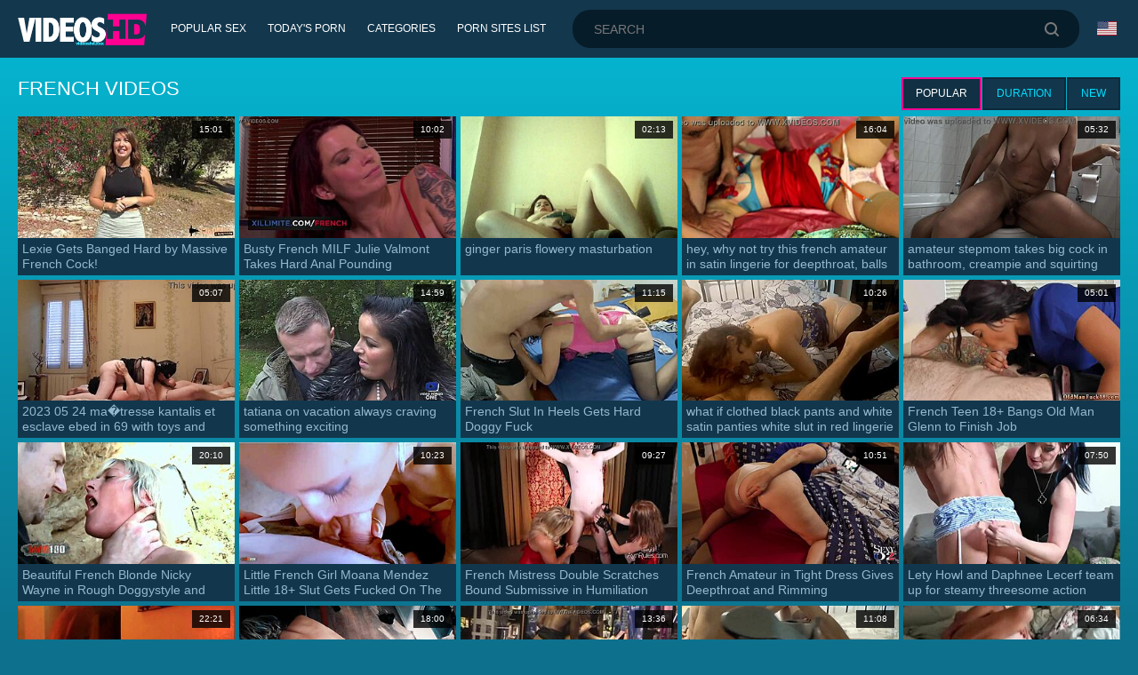

--- FILE ---
content_type: text/html
request_url: https://www.videoshd.xxx/categories/280/french
body_size: 23741
content:
<!doctype html>
<html lang="en">
<head>
  	<meta charset="UTF-8">
  	<meta name="viewport" content="width=device-width">
	<!-- GLOBALS -->
	<script>var cats,models,live_models,channels,loaded={},visibled={},nol=1,counter_array=[],global_br_lang="en",global_hl_lang="en",global_uid="1764660396181911968206236692",global_domain="videoshd.xxx",global_uid_expire="400",global_sort='l3',global_script_load_mode="single",global_content_cdn_path="//cdn-pic.videoshd.xxx",global_video_cdn_path="vcdn1.videoshd.xxx",gbd="0";</script>

	<!-- COUNTERS ON LOAD -->
	<script>function insert_counter_load(e){null!==e&&"object"==typeof e&&counter_array.push(e)}function getCookie(e){var t=document.cookie.match(new RegExp("(?:^|; )"+e.replace(/([\.$?*|{}\(\)\[\]\\\/\+^])/g,"\\$1")+"=([^;]*)"));return t?decodeURIComponent(t[1]):void 0}function oniload(e){var t=e.getAttribute("data-vid"),i=e.getAttribute("data-cid"),n=e.getAttribute("data-pid");t=null!==t?parseInt(t):0,i=null===i||isNaN(i)?0:parseInt(i),n=null===n||isNaN(n)?0:parseInt(n),null==visibled[t+" "+i]&&(loaded[t+" "+i]=1),isVisible_load(e)&&(0<t||0<i)&&null==visibled[t+" "+i]&&1==loaded[t+" "+i]&&(visibled[t+" "+i]=1,c3_load(t,i,n,nol?0:1),nol=0,changed=1)}function isVisible_load(e){var t=window.innerHeight;return e.getBoundingClientRect().top+window.pageYOffset<t+window.pageYOffset}function c3_load(e,t,i,n){var o=global_uid;0==o.length&&(o=getCookie("uid")),insert_counter_load({video_id:e,cat_id:t,target:"show",pos:i,uid:o})}</script>

	<script>var tb_config = {"banner_source": "/static/js/N8GG5.js"}</script>
	<script>var tb;function add_script(e,t){const n=document.getElementsByTagName("script")[0],a=document.createElement("script");a.type="text/javascript",a.async=!0,a.src=e,t&&Object.keys(t).length&&Object.keys(t).forEach(e=>a.setAttribute(e,t[e])),n.parentNode.insertBefore(a,n)}!function(){var e=function(){if(!(this instanceof e))return new e;this.banner_script_container="bs",this.banner_source="/static/js/TEuj5.js",this.timeout=500,this.events=["scroll","mousemove","touchstart","resize","mouseenter","click"],this.banner_counter=0,this.can_load=!1,this.loaded=!1,this.banner_map={},this.tab_start={}};e.fn=e.prototype={print:function(e){console.log(e||"print")},start:function(e){if(void 0!==e&&"object"==typeof e)for(var t in e)this[t]=e[t];return this},start_events:function(t,e){if(this.can_load)t(),this.loaded=!0,this.can_load=!1;else{this.can_load=!0;let e=["scroll","mousemove","touchstart","resize","mouseenter","click","DOMContentLoaded"];e.forEach(function(e){window.addEventListener(e,n)})}function n(e){void 0!==tb&&0==tb.loaded&&(t(),tb.can_load=!1,tb.loaded=!0);["scroll","mousemove","touchstart","resize","mouseenter","click","DOMContentLoaded"].forEach(function(e){window.removeEventListener(e,n)})}setTimeout(()=>{void 0!==tb&&0==tb.loaded&&(t(),tb.can_load=!1,tb.loaded=!0)},e&&e.event_timeout&&0<parseInt(e.event_timeout)?parseInt(e.event_timeout):3e3)},start_events_v2:function(t,e){delete this.banner_map.tb_ready_by_event0,delete this.banner_map.tb_ready_by_timer0,delete this.banner_map.tb_banner_ready0,e.event_max_timeout&&0<e.event_max_timeout&&(e.timeout=e.event_max_timeout),setTimeout(e=>{localStorage.getItem("tb_banner_ready0");tb.banner_map.tb_banner_ready0,tb.banner_map.tb_banner_ready0&&0!=tb.banner_map.tb_banner_ready0||(t(),tb.banner_map.tb_banner_ready0=!0,delete this.banner_map.tb_ready_by_event0,delete this.banner_map.tb_ready_by_timer0)},(e&&e.timeout?e:this).timeout),this.start_banner_events(0,t,e)},set_banner_ready:function(e){void 0!==tb&&(tb.banner_map["tb_banner_ready"+e]=!0,delete tb.banner_map["tb_ready_by_event"+e],delete tb.banner_map["tb_ready_by_timer"+e])},start_banner_events:function(e,t,n){var a=this;function r(){["scroll","mousemove","touchstart","resize","mouseenter","click"].forEach(function(e){window.removeEventListener(e,r)}),tb.banner_map["tb_banner_ready"+e]&&1==tb.banner_map["tb_banner_ready"+e]||(tb.banner_map["tb_ready_by_timer"+e]&&1==tb.banner_map["tb_ready_by_timer"+e]?(t(),tb.banner_map["tb_banner_ready"+e]=!0,delete tb.banner_map["tb_ready_by_event"+e],delete tb.banner_map["tb_ready_by_timer"+e]):tb.banner_map["tb_ready_by_event"+e]=!0)}a.banner_map["tb_banner_ready"+e]&&1==a.banner_map["tb_banner_ready"+e]||(n&&0<n.event_min_timeout?setTimeout(()=>{tb.banner_map["tb_banner_ready"+e]&&1==tb.banner_map["tb_banner_ready"+e]||(tb.banner_map["tb_ready_by_event"+e]&&1==tb.banner_map["tb_ready_by_event"+e]?(t(),tb.set_banner_ready(e)):tb.banner_map["tb_ready_by_timer"+e]=!0)},n.event_min_timeout):a.banner_map["tb_ready_by_timer"+e]=!0,this.events.forEach(function(e){window.addEventListener(e,r)}))},load_banner_script:function(){var e;document.querySelector("#"+this.banner_script_container)||((e=document.createElement("script")).type="text/javascript",e.id=this.banner_script_container,e.src=this.banner_source,e.async=!0,document.head.appendChild(e))},load_frame_baner:function(r,o,e,i,_){var b=this;setTimeout(()=>{b.load_banner_script();var e=document.createElement("iframe");if(e.title="Ads",e.scrolling="no",e.width="300",e.height="100",e.sandbox="allow-scripts allow-popups allow-forms allow-same-origin",e.loading="lazy",e.src=r,e.classList.add("na"),e.style.border="0",i&&"object"==typeof i)for(var t in i)if("style"==t)for(var n in i[t])e.style[n]=i[t][n];else e[t]=i[t];var a=document.querySelector(o);a?(a.appendChild(e),_&&"function()"==typeof _&&_()):console.log("no id "+o)},(e&&e.timeout?e:b).timeout)},load_frame_baner_v2:function(t,n,a,r,o){var i=this;this.banner_counter++,delete this.banner_map["tb_ready_by_event"+this.banner_counter],delete this.banner_map["tb_ready_by_timer"+this.banner_counter],delete this.banner_map["tb_banner_ready"+this.banner_counter],a.event_max_timeout&&0<a.event_max_timeout&&(a.timeout=a.event_max_timeout);var _=this.banner_counter;0==document.hidden?(i.tab_start["cc"+_]=!0,setTimeout(e=>{tb.banner_map["tb_banner_ready"+_]&&0!=tb.banner_map["tb_banner_ready"+_]||(i.load_frame(t,n,a,r,o),tb.banner_map["tb_banner_ready"+_]=!0)},(a&&a.timeout?a:i).timeout),this.start_banner_events(this.banner_counter,function(){i.load_frame(t,n,a,r,o)},a)):document.addEventListener("visibilitychange",()=>{0!=document.hidden||tb.tab_start["cc"+_]&&0!=tb.tab_start["cc"+_]||(tb.tab_start["cc"+_]=!0,setTimeout(e=>{tb.banner_map["tb_banner_ready"+_]&&0!=tb.banner_map["tb_banner_ready"+_]||(i.load_frame(t,n,a,r,o),tb.banner_map["tb_banner_ready"+_]=!0)},(a&&a.timeout?a:i).timeout),tb.start_banner_events(_,function(){tb.load_frame(t,n,a,r,o)},a))})},load_frame:function(e,t,n,a,r){this.load_banner_script();var o=document.createElement("iframe");if(o.title="Ads",o.scrolling="no",o.width="300",o.height="100",o.sandbox="allow-scripts allow-popups allow-forms allow-same-origin",o.loading="lazy",o.src=e,o.classList.add("na"),o.style.border="0",a&&"object"==typeof a)for(var i in a)if("style"==i)for(var _ in a[i])o.style[_]=a[i][_];else o[i]=a[i];e=document.querySelector(t);e?(e.appendChild(o),r&&"function"==typeof r&&r()):console.log("no id "+t)},addScript:function(e,t,n){var a=this;n&&n.timeout&&setTimeout(()=>{a.load_script(e,t)},(n&&n.timeout?n:a).timeout),n&&n.events&&1==n.events&&n.events.split(",")},load_script:function(e,t){const n=document.getElementsByTagName("script")[0],a=document.createElement("script");a.type="text/javascript",a.async=!0,a.src=e,t&&Object.keys(t).length&&Object.keys(t).forEach(e=>a.setAttribute(e,t[e])),n.parentNode.insertBefore(a,n)},append_script:function(e,t,n){const a=document.createElement("script");a.type="text/javascript",t&&t.hasOwnProperty("defer")?(a.defer=!0,delete t.defer):a.async=!0,n&&"function"==typeof n&&(a.onload=function(){n()}),a.src=e,t&&Object.keys(t).length&&Object.keys(t).forEach(e=>a.setAttribute(e,t[e])),document.head.appendChild(a)},append_css:function(e,t,n){var a=document.createElement("link");a.rel="stylesheet",a.href=e,t&&Object.keys(t).length&&Object.keys(t).forEach(e=>a.setAttribute(e,t[e])),document.head.appendChild(a)},update_frame_baner:function(e,t,n,a,r){this.load_banner_script();var o=document.querySelector(t);if(o){if(o.src=e,a&&"object"==typeof a)for(var i in a)if("style"==i)for(var _ in a[i])o.style[_]=a[i][_];else o[i]=a[i]}else console.log("no id "+t)},init:function(){return this}},tb=e().start("object"==typeof tb_config?tb_config:{})}();</script>

	<meta name="referrer" content="origin">
	
  	<title>French Videos - Steamy Licking, Screwing in Paris Cafes</title>
	<meta name="rating" content="adult"/>
	<meta content="French videos showcase hot licking and screwing in intimate settings. Explore more at VideosHDXXX." name="description">
    <meta name="viewport" content="width=device-width">
	<link hreflang="en" href="https://www.videoshd.xxx/categories/280/french" rel="alternate">
<link hreflang="he" href="https://www.videoshd.xxx/categories/280/french?hl=he" rel="alternate">
<link hreflang="pl" href="https://www.videoshd.xxx/categories/280/french?hl=pl" rel="alternate">
<link hreflang="ro" href="https://www.videoshd.xxx/categories/280/french?hl=ro" rel="alternate">
<link hreflang="zh" href="https://www.videoshdcn.com/categories/280/french?hl=zh" rel="alternate">
<link hreflang="ru" href="https://www.videoshd.xxx/categories/280/french?hl=ru" rel="alternate">
<link hreflang="fr" href="https://www.videoshd.xxx/categories/280/french?hl=fr" rel="alternate">
<link hreflang="de" href="https://www.videoshd.xxx/categories/280/french?hl=de" rel="alternate">
<link hreflang="tr" href="https://www.videoshd.xxx/categories/280/french?hl=tr" rel="alternate">
<link hreflang="es" href="https://www.videoshd.xxx/categories/280/french?hl=es" rel="alternate">
<link hreflang="pt" href="https://www.videoshd.xxx/categories/280/french?hl=pt" rel="alternate">
<link hreflang="it" href="https://www.videoshd.xxx/categories/280/french?hl=it" rel="alternate">
<link hreflang="sv" href="https://www.videoshd.xxx/categories/280/french?hl=sv" rel="alternate">
<link hreflang="id" href="https://www.videoshd.xxx/categories/280/french?hl=id" rel="alternate">
<link hreflang="nl" href="https://www.videoshd.xxx/categories/280/french?hl=nl" rel="alternate">
<link hreflang="sl" href="https://www.videoshd.xxx/categories/280/french?hl=sl" rel="alternate">
<link hreflang="sk" href="https://www.videoshd.xxx/categories/280/french?hl=sk" rel="alternate">
<link hreflang="sr" href="https://www.videoshd.xxx/categories/280/french?hl=sr" rel="alternate">
<link hreflang="nb" href="https://www.videoshd.xxx/categories/280/french?hl=nb" rel="alternate">
<link hreflang="th" href="https://www.videoshd.xxx/categories/280/french?hl=th" rel="alternate">
<link hreflang="ko" href="https://www.videoshd.xxx/categories/280/french?hl=ko" rel="alternate">
<link hreflang="ja" href="https://www.videoshd.xxx/categories/280/french?hl=ja" rel="alternate">
<link hreflang="fi" href="https://www.videoshd.xxx/categories/280/french?hl=fi" rel="alternate">
<link hreflang="da" href="https://www.videoshd.xxx/categories/280/french?hl=da" rel="alternate">
<link hreflang="hi" href="https://www.videoshd.xxx/categories/280/french?hl=hi" rel="alternate">
<link hreflang="el" href="https://www.videoshd.xxx/categories/280/french?hl=el" rel="alternate">
<link hreflang="cs" href="https://www.videoshd.xxx/categories/280/french?hl=cs" rel="alternate">
<link hreflang="hu" href="https://www.videoshd.xxx/categories/280/french?hl=hu" rel="alternate">
<link hreflang="bg" href="https://www.videoshd.xxx/categories/280/french?hl=bg" rel="alternate">
<link hreflang="ar" href="https://www.videoshd.xxx/categories/280/french?hl=ar" rel="alternate">
<link hreflang="ms" href="https://www.videoshd.xxx/categories/280/french?hl=ms" rel="alternate">
<link hreflang="x-default" href="https://www.videoshd.xxx/categories/280/french" rel="alternate">
	<link rel="canonical" href="https://www.videoshd.xxx/categories/280/french"/>
	<link rel="next" href="https://www.videoshd.xxx/categories/280/french?p=2">
	<meta content="always" name="referrer">
	<link rel="apple-touch-icon" sizes="180x180" href="/apple-touch-icon.png">
	<link rel="icon" type="image/png" sizes="32x32" href="/favicon-32x32.png">
	<link rel="icon" type="image/png" sizes="16x16" href="/favicon-16x16.png">
	<link rel="manifest" href="/site.webmanifest">
	<link rel="mask-icon" href="/safari-pinned-tab.svg" color="#13374d">
	<meta name="msapplication-TileColor" content="#ffffff">
	<meta name="theme-color" content="#6f90a4">
	<!-- PRELOADS -->
	<link rel="preload" as="image" href="//cdn-pic.videoshd.xxx/t/438/230246_amateur_smalltits_slim_04.jpg"><link rel="preload" as="image" href="//cdn-pic.videoshd.xxx/t/495/124815_assfucking_european_sex_07.jpg"><link rel="preload" as="image" href="//cdn-pic.videoshd.xxx/t/542/561250_pussy_pornstar_pov_09.jpg"><link rel="preload" as="image" href="//cdn-pic.videoshd.xxx/t/571/114650_tits_european_clothed_05.jpg"><link rel="preload" as="image" href="//cdn-pic.videoshd.xxx/t/441/228519_hot_real_bigdick_06.jpg"><link rel="preload" as="image" href="//cdn-pic.videoshd.xxx/t/566/11777_european_slave_tits_04.jpg"><link rel="preload" as="image" href="//cdn-pic.videoshd.xxx/t/465/621252_amateur_bigtits_francaise_03.jpg"><link rel="preload" as="image" href="//cdn-pic.videoshd.xxx/t/398/569199_amateur_sextoys_france_02.jpg">
	<link rel="preload" as="script" href="//cdn-pic.videoshd.xxx/static/thumbs/js/lib/jquery.min.js">
	<link rel="preload" as="script" href="/static/js/graph_min.js">
	<link rel="preload" as="script" href="/static/js/lib/counters/counters.v1.min.js">
	<link rel="preload" as="script" href="/static/js/c2.min.js">
	<!--<link rel="preload" as="script" href="https://www.videoshd.xxx/static/js/lazy.js" >-->
	<link href="https://www.videoshd.xxx/static/css/index.css" rel="preload" type="text/css" as="style" onload="this.onload=null;this.rel='stylesheet'">
	<!-- PRELOADS END -->

<style type="text/css"> body{overflow-x:hidden}.t li,.t ul{list-style:outside none none;padding:0;margin:0}.btn,.pgs>*{appearance:none;text-decoration:none;max-width:100%;text-align:center;position:relative;display:inline-block;box-sizing:border-box;height:37px;background-color:#12374d;text-transform:uppercase;color:#00deff;font:400 12px/33px Tahoma,Arial,sans-serif;padding:0 14px;border:2px solid #0c293b}.a.btn,.pgs>.pg_a{border:2px solid #ff0091;background-color:#113043;color:#fff}*{outline:0!important}a,body,div,h2,html,img,li,p,small,span,ul{margin:0;padding:0}html{height:100%;font-size:62.5%;width:100%;max-width:100%}body{font:400 12px Tahoma,Arial,sans-serif;color:#12374d;background:#0d718d linear-gradient(to bottom,#05bad5,#0d718d) repeat-x;min-width:320px;position:relative;height:auto!important;height:100%;min-height:100%;text-size-adjust:100%}img{border:none}a{color:#00deff;text-decoration:none}p{margin-bottom:15px}h2{font:400 30px/1.2 Tahoma,Arial,sans-serif;color:#12374d;margin-bottom:15px}ul{padding-left:30px;margin-bottom:15px}ul li{list-style:disc outside}.flag{display:inline-block;width:22px;height:16px;background-image:url(/static/img/sprite.png)}.lang_ar{background-position:0 0}.lang_bg{background-position:-26px 0}.lang_cs{background-position:0 -20px}.lang_da{background-position:-26px -20px}.lang_de{background-position:-52px 0}.lang_el{background-position:-52px -20px}.lang_en{background-position:0 -40px}.lang_es{background-position:-26px -40px}.lang_fi{background-position:-52px -40px}.lang_fr{background-position:-78px 0}.lang_he{background-position:-78px -20px}.lang_hi{background-position:-78px -40px}.lang_hu{background-position:0 -60px}.lang_id{background-position:-26px -60px}.lang_it{background-position:-52px -60px}.lang_ja{background-position:-78px -60px}.lang_ko{background-position:0 -80px}.lang_ms{background-position:-26px -80px}.lang_nb{background-position:-52px -80px}.lang_nl{background-position:-78px -80px}.lang_pl{background-position:-104px 0}.lang_pt{background-position:-104px -20px}.lang_ro{background-position:-104px -40px}.lang_ru{background-position:-104px -60px}.lang_sk{background-position:-104px -80px}.lang_sl{background-position:0 -100px}.lang_sr{background-position:-26px -100px}.lang_sv{background-position:-52px -100px}.lang_th{background-position:-78px -100px}.lang_tr{background-position:-104px -100px}.lang_zh{background-position:-130px 0}.header{width:100%;max-width:100%;background-color:#13374d;margin-bottom:12px}header{width:100%;max-width:1560px;margin:0 auto;box-sizing:border-box;display:flex;flex-wrap:nowrap;flex-direction:row;justify-content:flex-start;align-items:center;align-content:stretch;position:relative;z-index:200;padding:3px 20px}@media (max-width:1023px){header{padding:20px}}@media (max-width:767px){header{flex-wrap:wrap;padding:10px}}header>*{min-width:0;max-width:100%}.logo{display:block;margin-right:27px}.logo:before{content:'';display:block;float:left}@media (max-width:1279px){.logo{margin-right:16px}}@media (max-width:1023px){.logo{margin-right:27px}}.logo,.menu,nav{flex-shrink:0;flex-grow:0}nav{order:30;display:flex;flex-wrap:nowrap;flex-direction:row;justify-content:flex-start;align-items:center;align-content:stretch;padding:0;margin:-3px 30px -3px 0;min-height:65px;box-sizing:border-box}nav a{display:block;flex-shrink:0;flex-grow:0;min-width:0;color:#fff;font-size:12px;font-weight:400;line-height:57px;text-transform:uppercase;position:relative;padding:4px 0;margin:0 24px 0 0}nav a:before{position:absolute;left:0;right:0;bottom:0;height:4px;background-color:#ff0091;content:'';transform:translateY(-20px);opacity:0}nav a:last-child{margin-right:0}nav a.a{color:#ff0091}nav a.a:before{opacity:1;transform:none}@media (max-width:1279px){nav a{margin-right:10px;font-size:10px}}@media (max-width:1023px){nav{min-height:0;max-height:0;padding:0 20px;flex-direction:column;position:absolute;left:0;margin:-20px 0 0;top:100%;width:100%;align-items:flex-start;overflow:hidden;z-index:20;background-color:#13374d!important}nav a{margin:0;text-align:left;padding:0;line-height:3.17;border:none;background:0 0!important;box-shadow:none;align-self:stretch}}@media (max-width:767px){nav{margin:-10px 0 0;padding:0 10px}}#menul{display:none}.menu{display:none;margin:0 10px 0 20px;order:12;width:18px;height:13px;box-sizing:border-box;border-top:solid 1px #00deff;border-bottom:solid 1px #00deff;position:relative}.menu:before{content:'';position:absolute;left:0;right:0;top:5px;border-top:solid 1px #00deff}.menu:after{position:absolute;content:'';width:40px;height:40px;right:50%;bottom:50%;transform:translate(50%,50%)}@media (max-width:1023px){.menu{display:block}}@media (max-width:767px){.menu{margin-left:10px;margin-right:0}}.serch{flex-shrink:1;flex-grow:1;display:flex;flex-wrap:nowrap;flex-direction:row;justify-content:flex-start;align-items:stretch;align-content:stretch;box-sizing:border-box;width:100%;position:relative;order:35}.serch>*{min-width:0;display:block;box-sizing:border-box;margin:0}.serch>input[type=text]{appearance:none;flex-shrink:1;flex-grow:1;box-sizing:border-box;height:43px;border:none;border-radius:20px;background-color:#071c29;padding:0 64px 0 24px;color:#787878;font-family:Tahoma,Arial,sans-serif;font-size:14px;font-weight:400}.serch>[type=submit]{appearance:none;flex-shrink:0;flex-grow:0;width:63px;height:43px;right:0;top:0;border:none;background:0 0;box-sizing:border-box;margin:0;padding:0;position:absolute}.serch>[type=submit]:before{position:absolute;right:23px;top:14px;content:'';width:16px;height:16px}.serch>[type=submit]:before{background:url(/static/img/search.svg) no-repeat}@media (max-width:1023px){.serch{order:0}}@media (max-width:767px){.serch{max-width:100%;width:100%;order:20;margin-top:10px}.serch>input[type=text]{padding-left:12px}}.upld-lnk{color:#fff;font-family:Tahoma,Arial,sans-serif;font-size:10px;font-weight:400;line-height:20px;text-transform:uppercase;position:relative;padding-left:20px;order:50;flex-shrink:0;margin:0 0 0 20px;z-index:40}@media (max-width:1439px){.upld-lnk{text-indent:-99in;overflow:hidden}}@media (max-width:1023px){.upld-lnk{order:10}}@media (max-width:767px){.upld-lnk{margin-left:10px}}.upld-lnk:before{position:absolute;left:0;top:50%;transform:translateY(-50%);content:'';background:url(/static/img/upload.svg) no-repeat;background-size:contain;width:14px;height:15px}.hd{display:flex;flex-wrap:nowrap;flex-direction:row;justify-content:flex-start;align-items:flex-start;align-content:stretch;box-sizing:border-box;margin-bottom:3px;width:100%}@media (max-width:479px){.hd{flex-direction:column}}.hd-title{flex-shrink:1;flex-grow:0;min-width:0;display:block;margin-right:auto;padding:0 6px 4px 0;max-width:100%;position:relative;word-wrap:break-word;box-sizing:border-box;overflow:hidden}@media (max-width:479px){.hd-title{margin-bottom:4px}}.hd-title *{display:inline;text-transform:uppercase}.hd-h{margin-right:4px}.hd-h,.hd-h *{color:#fff;font-size:22px;font-weight:400}@media (max-width:767px){.hd-h,.hd-h *{font-size:18px}}.hd-title small{text-transform:none;color:#97dcef;font-size:12px}.hd-btns{flex-shrink:0;flex-grow:0;min-width:0;display:flex;flex-wrap:wrap;flex-direction:row;justify-content:flex-start;align-items:center;align-content:stretch;align-self:flex-end;padding-bottom:3px}@media (max-width:479px){.hd-btns{width:100%}}.hd-btns>*{flex-shrink:0;flex-grow:0;min-width:0;display:block;max-width:100%}.hd-btns>.btn,.hd-btns>.btn+.btn{margin:0 0 1px}.hd-btns>.btn:not(:last-child){margin:0 1px 1px 0}.btn+.btn{margin-left:1px}.thumb-cat{width:100%;position:relative;margin-bottom:32px;box-sizing:border-box}.thumbs{display:flex;flex-wrap:wrap;flex-direction:row;justify-content:flex-start;align-items:stretch;align-content:stretch;margin-right:-5px}.thi{flex-shrink:0;flex-grow:0;min-width:0;box-sizing:border-box;position:relative;width:calc(20% + -5px);margin-right:5px;margin-bottom:5px;z-index:10;display:flex;flex-wrap:nowrap;flex-direction:column;justify-content:flex-start;align-items:stretch;align-content:stretch}@media (max-width:1565px){.thi{width:calc(20% + -5px)}}@media (max-width:1260px){.thi{width:calc(25% + -5px)}}@media (max-width:955px){.thi{width:calc(33.33333% + -5px)}}@media (max-width:650px){.thi{width:calc(50% + -5px)}}@media (max-width:345px){.thi{width:calc(100% + -5px)}}.thi>a{flex-shrink:0;flex-grow:1;position:relative;width:100%;display:flex;flex-wrap:nowrap;flex-direction:column;justify-content:flex-start;align-items:stretch;align-content:stretch}.thi>a>i{flex-shrink:0;flex-grow:0;will-change:transform;min-height:0;min-width:0;display:block;position:relative;width:100%;box-sizing:border-box}.thi>a>i:before{display:block;content:'';padding-top:56%}.thi img{display:block;position:absolute;left:0;top:0;width:100%;height:100%;-o-object-fit:cover;object-fit:cover;-o-object-position:center;object-position:center}.thi u{text-decoration:none;font-size:10px;line-height:1;color:#fff;position:absolute;right:5px;top:5px;padding:5px 8px;background-color:rgba(0,0,0,.8)}.thi p{flex-shrink:0;flex-grow:1;color:#95b9ce;font-size:14px;font-weight:400;line-height:17px;word-wrap:break-word;padding:0 5px;margin:0;text-transform:none;background-color:#12374d;max-height:34px;border-top:4px solid #12374d;border-bottom:4px solid #12374d;position:relative;overflow:hidden}.pgs{display:flex;flex-wrap:wrap;flex-direction:row;justify-content:center;align-items:center;align-content:stretch;text-transform:uppercase;margin:32px 0}.pgs>*{flex-shrink:0;flex-grow:0;display:block;font-size:14px;margin:0 1px 1px 0;padding:0 4px;min-width:37px}.n{margin-left:20px;color:#fff;font-family:Tahoma,Arial,sans-serif;font-size:10px;font-weight:400;line-height:20px;text-transform:uppercase;z-index:20;order:40;flex-shrink:0;flex-grow:0}@media (max-width:1023px){.n{margin-left:20px;order:9}}@media (max-width:767px){.n{margin-left:auto}}.r{display:block;position:relative;white-space:nowrap;min-width:20px}.r i.flag{display:block;float:left;margin:1px 4px 0 0}.r:after{content:'';position:absolute;width:6px;height:6px;right:0;top:50%;margin-top:-3px}@media (max-width:1439px){.r{text-indent:-99in}}.t{position:absolute;right:0;top:100%;background-color:#13374d;max-width:100%;width:560px;box-sizing:border-box;padding:0 10px;max-height:0;overflow:hidden;margin:0}.t ul{column-width:120px;column-gap:20px;font-size:0;line-height:0}.t li{position:relative;overflow:hidden;display:inline-block;width:100%;font-size:10px;line-height:20px;padding:2px 0}.t li i.flag{float:left;margin:1px 4px 0 0}.t li a{color:#fff}.n #i{position:absolute;left:-99in;top:-99in}.can{width:100%;max-width:100%;min-height:100vh;display:flex;flex-wrap:nowrap;flex-direction:column;justify-content:flex-start;align-items:center;align-content:stretch}.can>*{flex-shrink:0;flex-grow:0;min-width:0}.can .map{width:100%;max-width:1560px;margin:0 auto;box-sizing:border-box;padding:10px 20px 1px}@media (max-width:767px){.can .map{padding:10px 10px 1px}}.logo:before{width:145px;height:36px;background:url(/static/img/videoshd-logo.png) no-repeat;background-size:contain}</style>
	<noscript><link href="https://www.videoshd.xxx/static/css/index.css" rel="stylesheet" type="text/css"></noscript>
	<script>!function(t){"use strict";t.loadCSS||(t.loadCSS=function(){});var e=loadCSS.relpreload={};if(e.support=function(){var e;try{e=t.document.createElement("link").relList.supports("preload")}catch(t){e=!1}return function(){return e}}(),e.bindMediaToggle=function(t){var e=t.media||"all";function a(){t.media=e}t.addEventListener?t.addEventListener("load",a):t.attachEvent&&t.attachEvent("onload",a),setTimeout(function(){t.rel="stylesheet",t.media="only x"}),setTimeout(a,3e3)},e.poly=function(){if(!e.support())for(var a=t.document.getElementsByTagName("link"),n=0;n<a.length;n++){var o=a[n];"preload"!==o.rel||"style"!==o.getAttribute("as")||o.getAttribute("data-loadcss")||(o.setAttribute("data-loadcss",!0),e.bindMediaToggle(o))}},!e.support()){e.poly();var a=t.setInterval(e.poly,500);t.addEventListener?t.addEventListener("load",function(){e.poly(),t.clearInterval(a)}):t.attachEvent&&t.attachEvent("onload",function(){e.poly(),t.clearInterval(a)})}"undefined"!=typeof exports?exports.loadCSS=loadCSS:t.loadCSS=loadCSS}("undefined"!=typeof global?global:this);</script>


<script type="application/ld+json">{ "@context": "http://schema.org", "@type": "WebSite", "url": "https://www.videoshd.xxx", "potentialAction": { "@type": "SearchAction", "target": "https://www.videoshd.xxx/search?search={search_term_string}", "query-input": "required name=search_term_string" } }</script><script type="application/ld+json">{ "@context" : "http://schema.org", "@type" : "Organization", "name" : "VideosHD .xxx", "url" : "https://www.videoshd.xxx", "logo": "https://www.videoshd.xxx/static/img/videoshd-logo.png" }</script>
<meta name="RATING" content="RTA-5042-1996-1400-1577-RTA">
<!--<script type="text/javascript" src="/static/js/abb.js" defer></script>-->
</head>
<body>
<div class="can">

<div class="header">
<header>
<a id='main_menu' href="https://www.videoshd.xxx/" title="VideosHD.XXX" class="logo"></a>
<input type="checkbox" id="menul">
<label class="menu" for="menul"></label>

<nav>
<a id="top_menu" href="https://www.videoshd.xxx/videos" title="Popular Sex">Popular Sex</a>
<a id="new_menu" href="https://www.videoshd.xxx/videos?s=n" title="Today&#039;s Porn">Today&#039;s Porn </a>
<a id="cat_menu" href="https://www.videoshd.xxx/categories" title="Categories">Categories</a>
<a id="channel_menu" href="https://www.videoshd.xxx/channels" title="Porn Sites List">Porn Sites List</a>
</nav>

	<form class="serch" name="search-form" action="https://www.videoshd.xxx/search" target="_self" method="get" id="_searchForm">
	
		<input name="search" type="text" value=""  id='_searchFormInput' placeholder="Search">
		<button type="submit"></button>
	</form>
<div class="n">
<input type="checkbox" id="i">
<label for="i" class="r"><i class="flag lang_en"></i>Language</label>
<div class="t">
<ul><li><a class="lang select" data-lang='en' title="English"><i class="flag lang_en"></i>English</a></li><li><a class="lang" data-lang='he' title="עברית"><i class="flag lang_he"></i>עברית</a></li><li><a class="lang" data-lang='pl' title="Polski"><i class="flag lang_pl"></i>Polski</a></li><li><a class="lang" data-lang='ro' title="Română"><i class="flag lang_ro"></i>Română</a></li><li><a class="lang" data-lang='zh' title="汉语"><i class="flag lang_zh"></i>汉语</a></li><li><a class="lang" data-lang='ru' title="Русский"><i class="flag lang_ru"></i>Русский</a></li><li><a class="lang" data-lang='fr' title="Français"><i class="flag lang_fr"></i>Français</a></li><li><a class="lang" data-lang='de' title="Deutsch"><i class="flag lang_de"></i>Deutsch</a></li><li><a class="lang" data-lang='tr' title="Türkçe"><i class="flag lang_tr"></i>Türkçe</a></li><li><a class="lang" data-lang='es' title="Español"><i class="flag lang_es"></i>Español</a></li><li><a class="lang" data-lang='pt' title="Português"><i class="flag lang_pt"></i>Português</a></li><li><a class="lang" data-lang='it' title="Italiano"><i class="flag lang_it"></i>Italiano</a></li><li><a class="lang" data-lang='sv' title="Svenska"><i class="flag lang_sv"></i>Svenska</a></li><li><a class="lang" data-lang='id' title="Bahasa Indonesia"><i class="flag lang_id"></i>Bahasa Indonesia</a></li><li><a class="lang" data-lang='nl' title="Nederlands"><i class="flag lang_nl"></i>Nederlands</a></li><li><a class="lang" data-lang='sl' title="Slovenščina"><i class="flag lang_sl"></i>Slovenščina</a></li><li><a class="lang" data-lang='sk' title="Slovenčina"><i class="flag lang_sk"></i>Slovenčina</a></li><li><a class="lang" data-lang='sr' title="Српски"><i class="flag lang_sr"></i>Српски</a></li><li><a class="lang" data-lang='nb' title="Norsk"><i class="flag lang_nb"></i>Norsk</a></li><li><a class="lang" data-lang='th' title="ภาษาไทย"><i class="flag lang_th"></i>ภาษาไทย</a></li><li><a class="lang" data-lang='ko' title="한국어"><i class="flag lang_ko"></i>한국어</a></li><li><a class="lang" data-lang='ja' title="日本語"><i class="flag lang_ja"></i>日本語</a></li><li><a class="lang" data-lang='fi' title="Suomi"><i class="flag lang_fi"></i>Suomi</a></li><li><a class="lang" data-lang='da' title="Dansk"><i class="flag lang_da"></i>Dansk</a></li><li><a class="lang" data-lang='hi' title="ह िन ्द ी"><i class="flag lang_hi"></i>ह िन ्द ी</a></li><li><a class="lang" data-lang='el' title="Ελληνικά"><i class="flag lang_el"></i>Ελληνικά</a></li><li><a class="lang" data-lang='cs' title="Čeština"><i class="flag lang_cs"></i>Čeština</a></li><li><a class="lang" data-lang='hu' title="Magyar"><i class="flag lang_hu"></i>Magyar</a></li><li><a class="lang" data-lang='bg' title="Български"><i class="flag lang_bg"></i>Български</a></li><li><a class="lang" data-lang='ar' title="الع َر َب ِية."><i class="flag lang_ar"></i>الع َر َب ِية.</a></li><li><a class="lang" data-lang='ms' title="Bahasa Melayu"><i class="flag lang_ms"></i>Bahasa Melayu</a></li></ul>
</div>
</div>

</header>
</div>




<div class="map">
	<div class="hd">
	<div class="hd-title">
		<div class="hd-h"><h1>French Videos</h1></div>
	</div>


<div class="hd-btns">
	<a class="btn a" title="HD french videos" href="https://www.videoshd.xxx/categories/280/french">Popular</a><a class="btn" title="Longest french videos" href="https://www.videoshd.xxx/categories/280/french?s=d">Duration</a><a class="btn" title="New french XXX" href="https://www.videoshd.xxx/categories/280/french?s=n">New</a>						
</div>
</div>

<div class="thumb-cat">
<div class="thumbs">

<div class="thi"><a target="_blank" class="arc" href="https://www.videoshd.xxx/video/974750/lexie-gets-banged-hard-by-massive" title="Lexie Gets Banged Hard by Massive French Cock!"  onclick='c(974750,280,"click",1,0,"http",-1);return true;'>
<i>
		<img loading="lazy" src="[data-uri]" data-src="//cdn-pic.videoshd.xxx/t/438/230246_amateur_smalltits_slim_04.jpg" alt="Lexie Gets Banged Hard by Massive French Cock!" data-cid="280" data-vid="974750" data-pid="1" class="mon lazyload" onload="oniload(this);"/>
</i>
		<u>15:01</u>
		<p>Lexie Gets Banged Hard by Massive French Cock!</p>
	</a>
</div><div class="thi"><a target="_blank" class="arc" href="https://www.videoshd.xxx/video/1092267/busty-french-milf-julie-valmont" title="Busty French MILF Julie Valmont Takes Hard Anal Pounding"  onclick='c(1092267,280,"click",2,0,"http",6);return true;'>
<i>
		<img loading="lazy" src="[data-uri]" data-src="//cdn-pic.videoshd.xxx/t/495/124815_assfucking_european_sex_07.jpg" alt="Busty French MILF Julie Valmont Takes Hard Anal Pounding" data-cid="280" data-vid="1092267" data-pid="2" class="mon lazyload" onload="oniload(this);"/>
</i>
		<u>10:02</u>
		<p>Busty French MILF Julie Valmont Takes Hard Anal Pounding</p>
	</a>
</div><div class="thi"><a target="_blank" class="arc" href="https://www.videoshd.xxx/video/1187358/ginger-paris-flowery-masturbat" title="ginger paris flowery masturbation"  onclick='c(1187358,280,"click",3,0,"http",8);return true;'>
<i>
		<img loading="lazy" src="[data-uri]" data-src="//cdn-pic.videoshd.xxx/t/542/561250_pussy_pornstar_pov_09.jpg" alt="ginger paris flowery masturbation" data-cid="280" data-vid="1187358" data-pid="3" class="mon lazyload" onload="oniload(this);"/>
</i>
		<u>02:13</u>
		<p>ginger paris flowery masturbation</p>
	</a>
</div><div class="thi"><a target="_blank" class="arc" href="https://www.videoshd.xxx/video/1247020/hey-why-not-try-this-french-amateur" title="hey, why not try this french amateur in satin lingerie for deepthroat, balls licking, ass to mouth, spanking, dirty talk, pov cumshot?"  onclick='c(1247020,280,"click",4,0,"http",4);return true;'>
<i>
		<img loading="lazy" src="[data-uri]" data-src="//cdn-pic.videoshd.xxx/t/571/114650_tits_european_clothed_05.jpg" alt="hey, why not try this french amateur in satin lingerie for deepthroat, balls licking, ass to mouth, spanking, dirty talk, pov cumshot?" data-cid="280" data-vid="1247020" data-pid="4" class="mon lazyload" onload="oniload(this);"/>
</i>
		<u>16:04</u>
		<p>hey, why not try this french amateur in satin lingerie for deepthroat, balls licking, ass to mouth, spanking, dirty talk, pov cumshot?</p>
	</a>
</div><div class="thi"><a target="_blank" class="arc" href="https://www.videoshd.xxx/video/980734/amateur-stepmom-takes-big-cock" title="amateur stepmom takes big cock in bathroom, creampie and squirting with tits"  onclick='c(980734,280,"click",5,0,"http",-1);return true;'>
<i>
		<img loading="lazy" src="[data-uri]" data-src="//cdn-pic.videoshd.xxx/t/441/228519_hot_real_bigdick_06.jpg" alt="amateur stepmom takes big cock in bathroom, creampie and squirting with tits" data-cid="280" data-vid="980734" data-pid="5" class="mon lazyload" onload="oniload(this);"/>
</i>
		<u>05:32</u>
		<p>amateur stepmom takes big cock in bathroom, creampie and squirting with tits</p>
	</a>
</div><div class="thi"><a target="_blank" class="arc" href="https://www.videoshd.xxx/video/1236015/2023-05-24-matresse-kantalis" title="2023 05 24 ma�tresse kantalis et esclave ebed in 69 with toys and femdom humiliation"  onclick='c(1236015,280,"click",6,0,"http",3);return true;'>
<i>
		<img loading="lazy" src="[data-uri]" data-src="//cdn-pic.videoshd.xxx/t/566/11777_european_slave_tits_04.jpg" alt="2023 05 24 ma�tresse kantalis et esclave ebed in 69 with toys and femdom humiliation" data-cid="280" data-vid="1236015" data-pid="6" class="mon lazyload" onload="oniload(this);"/>
</i>
		<u>05:07</u>
		<p>2023 05 24 ma�tresse kantalis et esclave ebed in 69 with toys and femdom humiliation</p>
	</a>
</div><div class="thi"><a target="_blank" class="arc" href="https://www.videoshd.xxx/video/1030321/tatiana-on-vacation-always-craving" title="tatiana on vacation always craving something exciting"  onclick='c(1030321,280,"click",7,0,"http",-1);return true;'>
<i>
		<img loading="lazy" src="[data-uri]" data-src="//cdn-pic.videoshd.xxx/t/465/621252_amateur_bigtits_francaise_03.jpg" alt="tatiana on vacation always craving something exciting" data-cid="280" data-vid="1030321" data-pid="7" class="mon lazyload" onload="oniload(this);"/>
</i>
		<u>14:59</u>
		<p>tatiana on vacation always craving something exciting</p>
	</a>
</div><div class="thi"><a target="_blank" class="arc" href="https://www.videoshd.xxx/video/886896/french-slut-in-heels-gets-hard" title="French Slut In Heels Gets Hard Doggy Fuck"  onclick='c(886896,280,"click",8,0,"http",1);return true;'>
<i>
		<img loading="lazy" src="[data-uri]" data-src="//cdn-pic.videoshd.xxx/t/398/569199_amateur_sextoys_france_02.jpg" alt="French Slut In Heels Gets Hard Doggy Fuck" data-cid="280" data-vid="886896" data-pid="8" class="mon lazyload" onload="oniload(this);"/>
</i>
		<u>11:15</u>
		<p>French Slut In Heels Gets Hard Doggy Fuck</p>
	</a>
</div><div class="thi"><a target="_blank" class="arc" href="https://www.videoshd.xxx/video/1247614/what-if-clothed-black-pants-and" title="what if clothed black pants and white satin panties white slut in red lingerie gets french dirty talk rimming versus just pov doggystyle fuck with ass to mouth bent over?"  onclick='c(1247614,280,"click",9,0,"http",1);return true;'>
<i>
		<img loading="lazy" src="[data-uri]" data-src="//cdn-pic.videoshd.xxx/t/572/579903_dirty_ass_lingerie_02.jpg" alt="what if clothed black pants and white satin panties white slut in red lingerie gets french dirty talk rimming versus just pov doggystyle fuck with ass to mouth bent over?" data-cid="280" data-vid="1247614" data-pid="9" class="mon lazyload" onload="oniload(this);"/>
</i>
		<u>10:26</u>
		<p>what if clothed black pants and white satin panties white slut in red lingerie gets french dirty talk rimming versus just pov doggystyle fuck with ass to mouth bent over?</p>
	</a>
</div><div class="thi"><a target="_blank" class="arc" href="https://www.videoshd.xxx/video/994844/french-teen-18-bangs-old-man" title="French Teen 18+ Bangs Old Man Glenn to Finish Job"  onclick='c(994844,280,"click",10,0,"http",-1);return true;'>
<i>
		<img loading="lazy" src="[data-uri]" data-src="//cdn-pic.videoshd.xxx/t/448/718538_amateur_bigtits_bigass_07.jpg" alt="French Teen 18+ Bangs Old Man Glenn to Finish Job" data-cid="280" data-vid="994844" data-pid="10" class="mon lazyload" onload="oniload(this);"/>
</i>
		<u>05:01</u>
		<p>French Teen 18+ Bangs Old Man Glenn to Finish Job</p>
	</a>
</div><div class="thi"><a target="_blank" class="arc" href="https://www.videoshd.xxx/video/995020/beautiful-french-blonde-nicky" title="Beautiful French Blonde Nicky Wayne in Rough Doggystyle and Missionary."  onclick='c(995020,280,"click",11,0,"http",8);return true;'>
<i>
		<img loading="lazy" src="[data-uri]" data-src="//cdn-pic.videoshd.xxx/t/448/96138_amateur_roughsex_beauty_09.jpg" alt="Beautiful French Blonde Nicky Wayne in Rough Doggystyle and Missionary." data-cid="280" data-vid="995020" data-pid="11" class="mon lazyload" onload="oniload(this);"/>
</i>
		<u>20:10</u>
		<p>Beautiful French Blonde Nicky Wayne in Rough Doggystyle and Missionary.</p>
	</a>
</div><div class="thi"><a target="_blank" class="arc" href="https://www.videoshd.xxx/video/1214227/little-french-girl-moana-mendez" title="Little French Girl Moana Mendez Little 18+ Slut Gets Fucked On The Desk"  onclick='c(1214227,280,"click",12,0,"http",2);return true;'>
<i>
		<img loading="lazy" src="[data-uri]" data-src="//cdn-pic.videoshd.xxx/t/555/891252_amateurs_tits_blowjob_03.jpg" alt="Little French Girl Moana Mendez Little 18+ Slut Gets Fucked On The Desk" data-cid="280" data-vid="1214227" data-pid="12" class="mon lazyload" onload="oniload(this);"/>
</i>
		<u>10:23</u>
		<p>Little French Girl Moana Mendez Little 18+ Slut Gets Fucked On The Desk</p>
	</a>
</div><div class="thi"><a target="_blank" class="arc" href="https://www.videoshd.xxx/video/1009014/french-mistress-double-scratches" title="French Mistress Double Scratches Bound Submissive in Humiliation"  onclick='c(1009014,280,"click",13,0,"http",4);return true;'>
<i>
		<img loading="lazy" src="[data-uri]" data-src="//cdn-pic.videoshd.xxx/t/454/305369_cbt_05.jpg" alt="French Mistress Double Scratches Bound Submissive in Humiliation" data-cid="280" data-vid="1009014" data-pid="13" class="mon lazyload" onload="oniload(this);"/>
</i>
		<u>09:27</u>
		<p>French Mistress Double Scratches Bound Submissive in Humiliation</p>
	</a>
</div><div class="thi"><a target="_blank" class="arc" href="https://www.videoshd.xxx/video/1027658/french-amateur-in-tight-dress" title="French Amateur in Tight Dress Gives Deepthroat and Rimming"  onclick='c(1027658,280,"click",14,0,"http",5);return true;'>
<i>
		<img loading="lazy" src="[data-uri]" data-src="//cdn-pic.videoshd.xxx/t/463/822726_amateur_highheels_sextoys_06.jpg" alt="French Amateur in Tight Dress Gives Deepthroat and Rimming" data-cid="280" data-vid="1027658" data-pid="14" class="mon lazyload" onload="oniload(this);"/>
</i>
		<u>10:51</u>
		<p>French Amateur in Tight Dress Gives Deepthroat and Rimming</p>
	</a>
</div><div class="thi"><a target="_blank" class="arc" href="https://www.videoshd.xxx/video/1191395/lety-howl-and-daphnee-lecerf-team" title="Lety Howl and Daphnee Lecerf team up for steamy threesome action"  onclick='c(1191395,280,"click",15,0,"http",2);return true;'>
<i>
		<img loading="lazy" src="[data-uri]" data-src="//cdn-pic.videoshd.xxx/t/544/703366_thong_slut_swingers_03.jpg" alt="Lety Howl and Daphnee Lecerf team up for steamy threesome action" data-cid="280" data-vid="1191395" data-pid="15" class="mon lazyload" onload="oniload(this);"/>
</i>
		<u>07:50</u>
		<p>Lety Howl and Daphnee Lecerf team up for steamy threesome action</p>
	</a>
</div><div class="thi"><a target="_blank" class="arc" href="https://www.videoshd.xxx/video/1061553/amateur-slut-gets-panty-fuck-in" title="Amateur Slut Gets Panty Fuck In Lingerie!"  onclick='c(1061553,280,"click",16,0,"http",7);return true;'>
<i>
		<img loading="lazy" src="[data-uri]" data-src="//cdn-pic.videoshd.xxx/t/480/277292_rimming_sextoys_pussyfuck_08.jpg" alt="Amateur Slut Gets Panty Fuck In Lingerie!" data-cid="280" data-vid="1061553" data-pid="16" class="mon lazyload" onload="oniload(this);"/>
</i>
		<u>22:21</u>
		<p>Amateur Slut Gets Panty Fuck In Lingerie!</p>
	</a>
</div><div class="thi"><a target="_blank" class="arc" href="https://www.videoshd.xxx/video/911796/you-pay-your-rent-or-you-fuck" title="you pay your rent or you fuck me - bitch roommate - full video - remastered 4k - french version - full video"  onclick='c(911796,280,"click",17,0,"http",-1);return true;'>
<i>
		<img loading="lazy" src="[data-uri]" data-src="//cdn-pic.videoshd.xxx/t/408/738689_amateur_beauty_francaise_07.jpg" alt="you pay your rent or you fuck me - bitch roommate - full video - remastered 4k - french version - full video" data-cid="280" data-vid="911796" data-pid="17" class="mon lazyload" onload="oniload(this);"/>
</i>
		<u>18:00</u>
		<p>you pay your rent or you fuck me - bitch roommate - full video - remastered 4k - french version - full video</p>
	</a>
</div><div class="thi"><a target="_blank" class="arc" href="https://www.videoshd.xxx/video/1206414/two-hot-maids-serve-boss-with" title="Two Hot Maids Serve Boss with Steamy Kitchen Action - Amateurs Compilation"  onclick='c(1206414,280,"click",18,0,"http",3);return true;'>
<i>
		<img loading="lazy" src="[data-uri]" data-src="//cdn-pic.videoshd.xxx/t/552/308763_lesbian_arab_group_04.jpg" alt="Two Hot Maids Serve Boss with Steamy Kitchen Action - Amateurs Compilation" data-cid="280" data-vid="1206414" data-pid="18" class="mon lazyload" onload="oniload(this);"/>
</i>
		<u>13:36</u>
		<p>Two Hot Maids Serve Boss with Steamy Kitchen Action - Amateurs Compilation</p>
	</a>
</div><div class="thi"><a target="_blank" class="arc" href="https://www.videoshd.xxx/video/981287/white-milf-deepthroats-in-satin" title="White Milf Deepthroats in Satin Dress Doggystyle"  onclick='c(981287,280,"click",19,0,"http",6);return true;'>
<i>
		<img loading="lazy" src="[data-uri]" data-src="//cdn-pic.videoshd.xxx/t/441/506856_amateur_sextoy_rimming_07.jpg" alt="White Milf Deepthroats in Satin Dress Doggystyle" data-cid="280" data-vid="981287" data-pid="19" class="mon lazyload" onload="oniload(this);"/>
</i>
		<u>11:08</u>
		<p>White Milf Deepthroats in Satin Dress Doggystyle</p>
	</a>
</div><div class="thi"><a target="_blank" class="arc" href="https://www.videoshd.xxx/video/923734/husband-and-wife-fucking-hard" title="husband and wife fucking hard - wanna join xcamvideos com?"  onclick='c(923734,280,"click",20,0,"http",-1);return true;'>
<i>
		<img loading="lazy" src="[data-uri]" data-src="//cdn-pic.videoshd.xxx/t/414/281200_amateur_denmark_livecam_03.jpg" alt="husband and wife fucking hard - wanna join xcamvideos com?" data-cid="280" data-vid="923734" data-pid="20" class="mon lazyload" onload="oniload(this);"/>
</i>
		<u>06:34</u>
		<p>husband and wife fucking hard - wanna join xcamvideos com?</p>
	</a>
</div></div>
					<div style="margin:10px auto;max-width: 1000px;" id="tbn1"></div>
<script type="text/javascript">
    tb.load_frame_baner_v2("//surstrom.com/api/spots/104736?p=1","#tbn1",{"event_min_timeout": 1000, "event_max_timeout": 4500}, {"width": "100%","height": 0},function(){
		window.addEventListener("message",function(t){if(t&&t.data)try{var e=JSON.parse(t.data),a=document.querySelector("[src*='"+e.url+"']");a.style.transition="all .3s",a.setAttribute("height",e.height)}catch(t){}},!1);
	});
</script>
					<div class="thumbs"><div class="thi"><a target="_blank" class="arc" href="https://www.videoshd.xxx/video/1266256/alcohol-drove-me-wild-with-her" title="alcohol drove me wild with her hot orgasm full movie!"  onclick='c(1266256,280,"click",21,0,"http",1);return true;'>
<i>
		<img loading="lazy" src="[data-uri]" data-src="//cdn-pic.videoshd.xxx/t/581/446011_big_ass_rough_beautiful_02.jpg" alt="alcohol drove me wild with her hot orgasm full movie!" data-cid="280" data-vid="1266256" data-pid="21" class="mon lazyload" onload="oniload(this);"/>
</i>
		<u>06:39</u>
		<p>alcohol drove me wild with her hot orgasm full movie!</p>
	</a>
</div><div class="thi"><a target="_blank" class="arc" href="https://www.videoshd.xxx/video/803914/dry-cris-angelo-party-with-linda" title="dry cris angelo party with linda del sol and perla rubia"  onclick='c(803914,280,"click",22,0,"http",-1);return true;'>
<i>
		<img loading="lazy" src="[data-uri]" data-src="//cdn-pic.videoshd.xxx/t/359/882729_strapon_hispanic_barcelona_04.jpg" alt="dry cris angelo party with linda del sol and perla rubia" data-cid="280" data-vid="803914" data-pid="22" class="mon lazyload" onload="oniload(this);"/>
</i>
		<u>02:57</u>
		<p>dry cris angelo party with linda del sol and perla rubia</p>
	</a>
</div><div class="thi"><a target="_blank" class="arc" href="https://www.videoshd.xxx/video/1184835/watch-ms-paris-cum-and-piss-for" title="Watch Ms Paris cum and piss for voyeurs!"  onclick='c(1184835,280,"click",23,0,"http",6);return true;'>
<i>
		<img loading="lazy" src="[data-uri]" data-src="//cdn-pic.videoshd.xxx/t/541/625301_cum_voyeur_french_07.jpg" alt="Watch Ms Paris cum and piss for voyeurs!" data-cid="280" data-vid="1184835" data-pid="23" class="mon lazyload" onload="oniload(this);"/>
</i>
		<u>11:05</u>
		<p>Watch Ms Paris cum and piss for voyeurs!</p>
	</a>
</div><div class="thi"><a target="_blank" class="arc" href="https://www.videoshd.xxx/video/1236122/does-yenifer-the-latina-goddess" title="Does Yenifer the Latina Goddess Crave Intense Anal Action?"  onclick='c(1236122,280,"click",24,0,"http",1);return true;'>
<i>
		<img loading="lazy" src="[data-uri]" data-src="//cdn-pic.videoshd.xxx/t/566/296721_amateurs_anal_ass_02.jpg" alt="Does Yenifer the Latina Goddess Crave Intense Anal Action?" data-cid="280" data-vid="1236122" data-pid="24" class="mon lazyload" onload="oniload(this);"/>
</i>
		<u>15:05</u>
		<p>Does Yenifer the Latina Goddess Crave Intense Anal Action?</p>
	</a>
</div><div class="thi"><a target="_blank" class="arc" href="https://www.videoshd.xxx/video/1154299/rita-faltoyano-sexy-blonde-mas" title="rita faltoyano sexy blonde masturbates"  onclick='c(1154299,280,"click",25,0,"http",3);return true;'>
<i>
		<img loading="lazy" src="[data-uri]" data-src="//cdn-pic.videoshd.xxx/t/526/174783_european_lingerie_slut_04.jpg" alt="rita faltoyano sexy blonde masturbates" data-cid="280" data-vid="1154299" data-pid="25" class="mon lazyload" onload="oniload(this);"/>
</i>
		<u>14:59</u>
		<p>rita faltoyano sexy blonde masturbates</p>
	</a>
</div><div class="thi"><a target="_blank" class="arc" href="https://www.videoshd.xxx/video/924955/busty-receptionist-gets-cum-on" title="busty receptionist gets cum on tits after intense sex"  onclick='c(924955,280,"click",26,0,"http",-1);return true;'>
<i>
		<img loading="lazy" src="[data-uri]" data-src="//cdn-pic.videoshd.xxx/t/415/541667_bigboobs_redhair_02.jpg" alt="busty receptionist gets cum on tits after intense sex" data-cid="280" data-vid="924955" data-pid="26" class="mon lazyload" onload="oniload(this);"/>
</i>
		<u>10:02</u>
		<p>busty receptionist gets cum on tits after intense sex</p>
	</a>
</div><div class="thi"><a target="_blank" class="arc" href="https://www.videoshd.xxx/video/931459/blonde-first-timer-gets-a-rough" title="blonde first timer gets a rough facial in french anal debut. her european charm shines through."  onclick='c(931459,280,"click",27,0,"http",-1);return true;'>
<i>
		<img loading="lazy" src="[data-uri]" data-src="//cdn-pic.videoshd.xxx/t/418/282379_licking_natural_amateur_05.jpg" alt="blonde first timer gets a rough facial in french anal debut. her european charm shines through." data-cid="280" data-vid="931459" data-pid="27" class="mon lazyload" onload="oniload(this);"/>
</i>
		<u>13:03</u>
		<p>blonde first timer gets a rough facial in french anal debut. her european charm shines through.</p>
	</a>
</div><div class="thi"><a target="_blank" class="arc" href="https://www.videoshd.xxx/video/1005260/intense-fucking-of-milf-in-satin" title="Intense fucking of milf in satin dress and panties"  onclick='c(1005260,280,"click",28,0,"http",4);return true;'>
<i>
		<img loading="lazy" src="[data-uri]" data-src="//cdn-pic.videoshd.xxx/t/453/339019_amateur_sextoys_analplug_05.jpg" alt="Intense fucking of milf in satin dress and panties" data-cid="280" data-vid="1005260" data-pid="28" class="mon lazyload" onload="oniload(this);"/>
</i>
		<u>17:32</u>
		<p>Intense fucking of milf in satin dress and panties</p>
	</a>
</div><div class="thi"><a target="_blank" class="arc" href="https://www.videoshd.xxx/video/1123648/tu-vas-ouvrir-ton-cul-pour-ton" title="tu vas ouvrir ton cul pour ton pote gay"  onclick='c(1123648,280,"click",29,0,"http",8);return true;'>
<i>
		<img loading="lazy" src="[data-uri]" data-src="//cdn-pic.videoshd.xxx/t/511/654260_arab_domination_french_09.jpg" alt="tu vas ouvrir ton cul pour ton pote gay" data-cid="280" data-vid="1123648" data-pid="29" class="mon lazyload" onload="oniload(this);"/>
</i>
		<u>05:40</u>
		<p>tu vas ouvrir ton cul pour ton pote gay</p>
	</a>
</div><div class="thi"><a target="_blank" class="arc" href="https://www.videoshd.xxx/video/791122/sophie-land-stephane-teasing-big" title="sophie land stephane teasing big cock"  onclick='c(791122,280,"click",30,0,"http",5);return true;'>
<i>
		<img loading="lazy" src="[data-uri]" data-src="//cdn-pic.videoshd.xxx/t/353/662928_amateur_bigcock_duo_06.jpg" alt="sophie land stephane teasing big cock" data-cid="280" data-vid="791122" data-pid="30" class="mon lazyload" onload="oniload(this);"/>
</i>
		<u>10:11</u>
		<p>sophie land stephane teasing big cock</p>
	</a>
</div><div class="thi"><a target="_blank" class="arc" href="https://www.videoshd.xxx/video/1231536/suggestive-close-up-view-of-filling" title="Suggestive Close-Up View Of Filling Beautiful Vagina With Semen In Intense Amateur Session With Cute Girlfriend"  onclick='c(1231536,280,"click",31,0,"http",7);return true;'>
<i>
		<img loading="lazy" src="[data-uri]" data-src="//cdn-pic.videoshd.xxx/t/564/620893_european_teen_cowgirl_08.jpg" alt="Suggestive Close-Up View Of Filling Beautiful Vagina With Semen In Intense Amateur Session With Cute Girlfriend" data-cid="280" data-vid="1231536" data-pid="31" class="mon lazyload" onload="oniload(this);"/>
</i>
		<u>08:34</u>
		<p>Suggestive Close-Up View Of Filling Beautiful Vagina With Semen In Intense Amateur Session With Cute Girlfriend</p>
	</a>
</div><div class="thi"><a target="_blank" class="arc" href="https://www.videoshd.xxx/video/1083846/french-goth-offers-her-big-ass" title="French goth offers her big ass for face fucking in bedroom"  onclick='c(1083846,280,"click",32,0,"http",3);return true;'>
<i>
		<img loading="lazy" src="[data-uri]" data-src="//cdn-pic.videoshd.xxx/t/491/673697_cowgirl_amateurs_whore_04.jpg" alt="French goth offers her big ass for face fucking in bedroom" data-cid="280" data-vid="1083846" data-pid="32" class="mon lazyload" onload="oniload(this);"/>
</i>
		<u>07:49</u>
		<p>French goth offers her big ass for face fucking in bedroom</p>
	</a>
</div><div class="thi"><a target="_blank" class="arc" href="https://www.videoshd.xxx/video/1234480/irina-blonde-coquine-gets-lifted" title="Irina Blonde Coquine Gets Lifted By Two Cocks In MMF Group With Natural Tits And European Slut Action"  onclick='c(1234480,280,"click",33,0,"http",3);return true;'>
<i>
		<img loading="lazy" src="[data-uri]" data-src="//cdn-pic.videoshd.xxx/t/565/303949_small_waist_tits_blonde_04.jpg" alt="Irina Blonde Coquine Gets Lifted By Two Cocks In MMF Group With Natural Tits And European Slut Action" data-cid="280" data-vid="1234480" data-pid="33" class="mon lazyload" onload="oniload(this);"/>
</i>
		<u>15:01</u>
		<p>Irina Blonde Coquine Gets Lifted By Two Cocks In MMF Group With Natural Tits And European Slut Action</p>
	</a>
</div><div class="thi"><a target="_blank" class="arc" href="https://www.videoshd.xxx/video/958471/spying-on-blonde-french-teen-in" title="Spying On Blonde French Teen In Shower"  onclick='c(958471,280,"click",34,0,"http",-1);return true;'>
<i>
		<img loading="lazy" src="[data-uri]" data-src="//cdn-pic.videoshd.xxx/t/430/231324_spycam_05.jpg" alt="Spying On Blonde French Teen In Shower" data-cid="280" data-vid="958471" data-pid="34" class="mon lazyload" onload="oniload(this);"/>
</i>
		<u>09:11</u>
		<p>Spying On Blonde French Teen In Shower</p>
	</a>
</div><div class="thi"><a target="_blank" class="arc" href="https://www.videoshd.xxx/video/895840/african-teen-gives-sloppy-blowjob" title="African teen gives sloppy blowjob and titjob"  onclick='c(895840,280,"click",35,0,"http",-1);return true;'>
<i>
		<img loading="lazy" src="[data-uri]" data-src="//cdn-pic.videoshd.xxx/t/402/14500_amateur_titfuck_bigboobs_02.jpg" alt="African teen gives sloppy blowjob and titjob" data-cid="280" data-vid="895840" data-pid="35" class="mon lazyload" onload="oniload(this);"/>
</i>
		<u>08:01</u>
		<p>African teen gives sloppy blowjob and titjob</p>
	</a>
</div><div class="thi"><a target="_blank" class="arc" href="https://www.videoshd.xxx/video/1024977/lonely-step-daughter-enjoys-intense" title="Lonely Step Daughter Enjoys Intense Facial After Oral Play"  onclick='c(1024977,280,"click",36,0,"http",-1);return true;'>
<i>
		<img loading="lazy" src="[data-uri]" data-src="//cdn-pic.videoshd.xxx/t/462/437942_licking_natural_amateur_06.jpg" alt="Lonely Step Daughter Enjoys Intense Facial After Oral Play" data-cid="280" data-vid="1024977" data-pid="36" class="mon lazyload" onload="oniload(this);"/>
</i>
		<u>40:09</u>
		<p>Lonely Step Daughter Enjoys Intense Facial After Oral Play</p>
	</a>
</div><div class="thi"><a target="_blank" class="arc" href="https://www.videoshd.xxx/video/803988/will-busty-french-pornstar-strip" title="Will Busty French Pornstar Strip Fully?"  onclick='c(803988,280,"click",37,0,"http",-1);return true;'>
<i>
		<img loading="lazy" src="[data-uri]" data-src="//cdn-pic.videoshd.xxx/t/360/602563_busty_live_free_06.jpg" alt="Will Busty French Pornstar Strip Fully?" data-cid="280" data-vid="803988" data-pid="37" class="mon lazyload" onload="oniload(this);"/>
</i>
		<u>04:47</u>
		<p>Will Busty French Pornstar Strip Fully?</p>
	</a>
</div><div class="thi"><a target="_blank" class="arc" href="https://www.videoshd.xxx/video/883110/hey-this-french-chick-in-pantyhose" title="Hey, this French chick in pantyhose craves my huge rod in her mouth"  onclick='c(883110,280,"click",38,0,"http",-1);return true;'>
<i>
		<img loading="lazy" src="[data-uri]" data-src="//cdn-pic.videoshd.xxx/t/396/25386_amateur_fuck_05.jpg" alt="Hey, this French chick in pantyhose craves my huge rod in her mouth" data-cid="280" data-vid="883110" data-pid="38" class="mon lazyload" onload="oniload(this);"/>
</i>
		<u>13:42</u>
		<p>Hey, this French chick in pantyhose craves my huge rod in her mouth</p>
	</a>
</div><div class="thi"><a target="_blank" class="arc" href="https://www.videoshd.xxx/video/991787/french-babe-twerks-in-lingerie" title="French Babe Twerks in Lingerie Showing Ass"  onclick='c(991787,280,"click",39,0,"http",4);return true;'>
<i>
		<img loading="lazy" src="[data-uri]" data-src="//cdn-pic.videoshd.xxx/t/446/675768_butt_amateur_dance_05.jpg" alt="French Babe Twerks in Lingerie Showing Ass" data-cid="280" data-vid="991787" data-pid="39" class="mon lazyload" onload="oniload(this);"/>
</i>
		<u>03:48</u>
		<p>French Babe Twerks in Lingerie Showing Ass</p>
	</a>
</div><div class="thi"><a target="_blank" class="arc" href="https://www.videoshd.xxx/video/1044284/amateur-lesbians-on-beach-are" title="Amateur Lesbians on Beach, Are They Bold Enough for Public Play?"  onclick='c(1044284,280,"click",40,0,"http",7);return true;'>
<i>
		<img loading="lazy" src="[data-uri]" data-src="//cdn-pic.videoshd.xxx/t/472/372988_amateur_exhib_francais_08.jpg" alt="Amateur Lesbians on Beach, Are They Bold Enough for Public Play?" data-cid="280" data-vid="1044284" data-pid="40" class="mon lazyload" onload="oniload(this);"/>
</i>
		<u>06:28</u>
		<p>Amateur Lesbians on Beach, Are They Bold Enough for Public Play?</p>
	</a>
</div><div class="thi"><a target="_blank" class="arc" href="https://www.videoshd.xxx/video/884878/horny-lesbians-kylie-ellish-and" title="Horny lesbians Kylie Ellish and Celeste Alba bang hard after office teasing at home"  onclick='c(884878,280,"click",41,0,"http",-1);return true;'>
<i>
		<img loading="lazy" src="[data-uri]" data-src="//cdn-pic.videoshd.xxx/t/397/599421_hugeass_brazil_japan_02.jpg" alt="Horny lesbians Kylie Ellish and Celeste Alba bang hard after office teasing at home" data-cid="280" data-vid="884878" data-pid="41" class="mon lazyload" onload="oniload(this);"/>
</i>
		<u>09:29</u>
		<p>Horny lesbians Kylie Ellish and Celeste Alba bang hard after office teasing at home</p>
	</a>
</div><div class="thi"><a target="_blank" class="arc" href="https://www.videoshd.xxx/video/1042134/perfect-threesome-with-hot-blonde" title="perfect threesome with hot blonde and brunette girls"  onclick='c(1042134,280,"click",42,0,"http",4);return true;'>
<i>
		<img loading="lazy" src="[data-uri]" data-src="//cdn-pic.videoshd.xxx/t/471/194608_licking_amateur_threesome_05.jpg" alt="perfect threesome with hot blonde and brunette girls" data-cid="280" data-vid="1042134" data-pid="42" class="mon lazyload" onload="oniload(this);"/>
</i>
		<u>07:01</u>
		<p>perfect threesome with hot blonde and brunette girls</p>
	</a>
</div><div class="thi"><a target="_blank" class="arc" href="https://www.videoshd.xxx/video/1103482/redhead-step-sis-banged-on-fitness" title="redhead step sis banged on fitness equipment"  onclick='c(1103482,280,"click",43,0,"http",8);return true;'>
<i>
		<img loading="lazy" src="[data-uri]" data-src="//cdn-pic.videoshd.xxx/t/501/88141_lick_mommy_blowjob_09.jpg" alt="redhead step sis banged on fitness equipment" data-cid="280" data-vid="1103482" data-pid="43" class="mon lazyload" onload="oniload(this);"/>
</i>
		<u>24:30</u>
		<p>redhead step sis banged on fitness equipment</p>
	</a>
</div><div class="thi"><a target="_blank" class="arc" href="https://www.videoshd.xxx/video/1134920/stepsisters-threesome-turns-wild" title="Stepsisters Threesome Turns Wild with Hungarian Teen Cowgirl Action"  onclick='c(1134920,280,"click",44,0,"http",5);return true;'>
<i>
		<img loading="lazy" src="[data-uri]" data-src="//cdn-pic.videoshd.xxx/t/516/398753_french_cowgirl_brazilian_06.jpg" alt="Stepsisters Threesome Turns Wild with Hungarian Teen Cowgirl Action" data-cid="280" data-vid="1134920" data-pid="44" class="mon lazyload" onload="oniload(this);"/>
</i>
		<u>21:02</u>
		<p>Stepsisters Threesome Turns Wild with Hungarian Teen Cowgirl Action</p>
	</a>
</div><div class="thi"><a target="_blank" class="arc" href="https://www.videoshd.xxx/video/1120529/french-amateur-video-feels-so" title="french amateur video feels so raw"  onclick='c(1120529,280,"click",45,0,"http",-1);return true;'>
<i>
		<img loading="lazy" src="[data-uri]" data-src="//cdn-pic.videoshd.xxx/t/509/283685_french_european_amateurs_02.jpg" alt="french amateur video feels so raw" data-cid="280" data-vid="1120529" data-pid="45" class="mon lazyload" onload="oniload(this);"/>
</i>
		<u>34:36</u>
		<p>french amateur video feels so raw</p>
	</a>
</div><div class="thi"><a target="_blank" class="arc" href="https://www.videoshd.xxx/video/1037432/intriguing-french-european-tribute" title="intriguing french european tribute to cédille de fenchteub 4"  onclick='c(1037432,280,"click",46,0,"http",6);return true;'>
<i>
		<img loading="lazy" src="[data-uri]" data-src="//cdn-pic.videoshd.xxx/t/468/406557_07.jpg" alt="intriguing french european tribute to cédille de fenchteub 4" data-cid="280" data-vid="1037432" data-pid="46" class="mon lazyload" onload="oniload(this);"/>
</i>
		<u>03:30</u>
		<p>intriguing french european tribute to cédille de fenchteub 4</p>
	</a>
</div><div class="thi"><a target="_blank" class="arc" href="https://www.videoshd.xxx/video/1199459/kitty-slayer-full-clip-available" title="Kitty Slayer Full Clip Available on My Channel"  onclick='c(1199459,280,"click",47,0,"http",8);return true;'>
<i>
		<img loading="lazy" src="[data-uri]" data-src="//cdn-pic.videoshd.xxx/t/548/686096_french_mexican_amateurs_09.jpg" alt="Kitty Slayer Full Clip Available on My Channel" data-cid="280" data-vid="1199459" data-pid="47" class="mon lazyload" onload="oniload(this);"/>
</i>
		<u>00:36</u>
		<p>Kitty Slayer Full Clip Available on My Channel</p>
	</a>
</div><div class="thi"><a target="_blank" class="arc" href="https://www.videoshd.xxx/video/1145999/oh-yes-cum-in-my-mouth-right" title="Oh yes, cum in my mouth right now!"  onclick='c(1145999,280,"click",48,0,"http",2);return true;'>
<i>
		<img loading="lazy" src="[data-uri]" data-src="//cdn-pic.videoshd.xxx/t/522/583274_babe_web_chat_hardcore_03.jpg" alt="Oh yes, cum in my mouth right now!" data-cid="280" data-vid="1145999" data-pid="48" class="mon lazyload" onload="oniload(this);"/>
</i>
		<u>11:30</u>
		<p>Oh yes, cum in my mouth right now!</p>
	</a>
</div><div class="thi"><a target="_blank" class="arc" href="https://www.videoshd.xxx/video/1229637/sexy-o2-t-fuck-french-dirty-talk" title="Sexy O2 T FUCK French dirty talk POV satin lingerie heels doggystyle"  onclick='c(1229637,280,"click",49,0,"http",5);return true;'>
<i>
		<img loading="lazy" src="[data-uri]" data-src="//cdn-pic.videoshd.xxx/t/563/153369_lingerie_pov_blonde_06.jpg" alt="Sexy O2 T FUCK French dirty talk POV satin lingerie heels doggystyle" data-cid="280" data-vid="1229637" data-pid="49" class="mon lazyload" onload="oniload(this);"/>
</i>
		<u>32:34</u>
		<p>Sexy O2 T FUCK French dirty talk POV satin lingerie heels doggystyle</p>
	</a>
</div><div class="thi"><a target="_blank" class="arc" href="https://www.videoshd.xxx/video/964416/yo-see-peter-green-teach-willow" title="Yo, see Peter Green teach Willow Ryder to suck massive cock!"  onclick='c(964416,280,"click",50,0,"http",-1);return true;'>
<i>
		<img loading="lazy" src="[data-uri]" data-src="//cdn-pic.videoshd.xxx/t/433/43863_porn_girl_fuck_09.jpg" alt="Yo, see Peter Green teach Willow Ryder to suck massive cock!" data-cid="280" data-vid="964416" data-pid="50" class="mon lazyload" onload="oniload(this);"/>
</i>
		<u>07:57</u>
		<p>Yo, see Peter Green teach Willow Ryder to suck massive cock!</p>
	</a>
</div><div class="thi"><a target="_blank" class="arc" href="https://www.videoshd.xxx/video/1254434/nothing-resists-cassy-in-her-european" title="nothing resists cassy in her european big tits amateur casting interview"  onclick='c(1254434,280,"click",51,0,"http",1);return true;'>
<i>
		<img loading="lazy" src="[data-uri]" data-src="//cdn-pic.videoshd.xxx/t/575/551400_interview_tits_brunette_02.jpg" alt="nothing resists cassy in her european big tits amateur casting interview" data-cid="280" data-vid="1254434" data-pid="51" class="mon lazyload" onload="oniload(this);"/>
</i>
		<u>07:04</u>
		<p>nothing resists cassy in her european big tits amateur casting interview</p>
	</a>
</div><div class="thi"><a target="_blank" class="arc" href="https://www.videoshd.xxx/video/972947/blonde-milf-alice-fucks-group" title="blonde milf alice fucks group hard!"  onclick='c(972947,280,"click",52,0,"http",-1);return true;'>
<i>
		<img loading="lazy" src="[data-uri]" data-src="//cdn-pic.videoshd.xxx/t/437/522807_amateur_threesome_bigtits_04.jpg" alt="blonde milf alice fucks group hard!" data-cid="280" data-vid="972947" data-pid="52" class="mon lazyload" onload="oniload(this);"/>
</i>
		<u>15:01</u>
		<p>blonde milf alice fucks group hard!</p>
	</a>
</div><div class="thi"><a target="_blank" class="arc" href="https://www.videoshd.xxx/video/950310/milf-next-door-teaches-virgin" title="Milf Next Door Teaches Virgin Skinny Teen 18+ Lesbian Sex"  onclick='c(950310,280,"click",53,0,"http",6);return true;'>
<i>
		<img loading="lazy" src="[data-uri]" data-src="//cdn-pic.videoshd.xxx/t/427/905204_licking_teenager_lesbo_07.jpg" alt="Milf Next Door Teaches Virgin Skinny Teen 18+ Lesbian Sex" data-cid="280" data-vid="950310" data-pid="53" class="mon lazyload" onload="oniload(this);"/>
</i>
		<u>27:35</u>
		<p>Milf Next Door Teaches Virgin Skinny Teen 18+ Lesbian Sex</p>
	</a>
</div><div class="thi"><a target="_blank" class="arc" href="https://www.videoshd.xxx/video/1222458/real-teens-from-around-the-world" title="Real Teens From Around The World Show Holes And Scissor Outdoors"  onclick='c(1222458,280,"click",54,0,"http",5);return true;'>
<i>
		<img loading="lazy" src="[data-uri]" data-src="//cdn-pic.videoshd.xxx/t/559/153143_european_teen_mexican_06.jpg" alt="Real Teens From Around The World Show Holes And Scissor Outdoors" data-cid="280" data-vid="1222458" data-pid="54" class="mon lazyload" onload="oniload(this);"/>
</i>
		<u>15:02</u>
		<p>Real Teens From Around The World Show Holes And Scissor Outdoors</p>
	</a>
</div><div class="thi"><a target="_blank" class="arc" href="https://www.videoshd.xxx/video/1204203/stepsisters-dive-deep-into-fingering" title="Stepsisters dive deep into fingering and spreading pussy wide"  onclick='c(1204203,280,"click",55,0,"http",-1);return true;'>
<i>
		<img loading="lazy" src="[data-uri]" data-src="//cdn-pic.videoshd.xxx/t/550/843742_asian_outdoor_dutch_03.jpg" alt="Stepsisters dive deep into fingering and spreading pussy wide" data-cid="280" data-vid="1204203" data-pid="55" class="mon lazyload" onload="oniload(this);"/>
</i>
		<u>12:35</u>
		<p>Stepsisters dive deep into fingering and spreading pussy wide</p>
	</a>
</div><div class="thi"><a target="_blank" class="arc" href="https://www.videoshd.xxx/video/946157/hey-lea-fast-ready-for-those" title="hey lea fast, ready for those private french lessons with me tonight?"  onclick='c(946157,280,"click",56,0,"http",3);return true;'>
<i>
		<img loading="lazy" src="[data-uri]" data-src="//cdn-pic.videoshd.xxx/t/425/737567_chaudasse_leafast_04.jpg" alt="hey lea fast, ready for those private french lessons with me tonight?" data-cid="280" data-vid="946157" data-pid="56" class="mon lazyload" onload="oniload(this);"/>
</i>
		<u>10:17</u>
		<p>hey lea fast, ready for those private french lessons with me tonight?</p>
	</a>
</div><div class="thi"><a target="_blank" class="arc" href="https://www.videoshd.xxx/video/1210655/what-a-high-energy-fuck-with-narrow" title="What A High Energy Fuck With Narrow Ass Riding!"  onclick='c(1210655,280,"click",57,0,"http",3);return true;'>
<i>
		<img loading="lazy" src="[data-uri]" data-src="//cdn-pic.videoshd.xxx/t/554/415766_spanish_italian_sex_04.jpg" alt="What A High Energy Fuck With Narrow Ass Riding!" data-cid="280" data-vid="1210655" data-pid="57" class="mon lazyload" onload="oniload(this);"/>
</i>
		<u>11:29</u>
		<p>What A High Energy Fuck With Narrow Ass Riding!</p>
	</a>
</div><div class="thi"><a target="_blank" class="arc" href="https://www.videoshd.xxx/video/1047249/office-girl-tiffany-doll-feels" title="office girl tiffany doll feels the anal service deeply"  onclick='c(1047249,280,"click",58,0,"http",5);return true;'>
<i>
		<img loading="lazy" src="[data-uri]" data-src="//cdn-pic.videoshd.xxx/t/473/403629_adulttoy_06.jpg" alt="office girl tiffany doll feels the anal service deeply" data-cid="280" data-vid="1047249" data-pid="58" class="mon lazyload" onload="oniload(this);"/>
</i>
		<u>12:11</u>
		<p>office girl tiffany doll feels the anal service deeply</p>
	</a>
</div><div class="thi"><a target="_blank" class="arc" href="https://www.videoshd.xxx/video/1218416/cheating-girlfriend-eats-cock" title="cheating girlfriend eats cock in pov outdoor scene"  onclick='c(1218416,280,"click",59,0,"http",7);return true;'>
<i>
		<img loading="lazy" src="[data-uri]" data-src="//cdn-pic.videoshd.xxx/t/557/124843_czech_blowjob_canadian_08.jpg" alt="cheating girlfriend eats cock in pov outdoor scene" data-cid="280" data-vid="1218416" data-pid="59" class="mon lazyload" onload="oniload(this);"/>
</i>
		<u>10:01</u>
		<p>cheating girlfriend eats cock in pov outdoor scene</p>
	</a>
</div><div class="thi"><a target="_blank" class="arc" href="https://www.videoshd.xxx/video/825987/i-try-anal-outdoors" title="i try anal outdoors"  onclick='c(825987,280,"click",60,0,"http",-1);return true;'>
<i>
		<img loading="lazy" src="[data-uri]" data-src="//cdn-pic.videoshd.xxx/t/370/496831_amateur_francais_02.jpg" alt="i try anal outdoors" data-cid="280" data-vid="825987" data-pid="60" class="mon lazyload" onload="oniload(this);"/>
</i>
		<u>34:09</u>
		<p>i try anal outdoors</p>
	</a>
</div>

</div>
</div>
<script>
var c1exec='$(document).ready(function () { c(0,280,"click",0,0); });';
//console.log('c1exec: ', c1exec);
	</script>



<div class="pgs page">

  <span class='a'>1</span><a href='https://www.videoshd.xxx/categories/280/french?p=2'>2</a><a href='https://www.videoshd.xxx/categories/280/french?p=3'>3</a><a href='https://www.videoshd.xxx/categories/280/french?p=4'>4</a><a href='https://www.videoshd.xxx/categories/280/french?p=5'>5</a><a href='https://www.videoshd.xxx/categories/280/french?p=6'>6</a><a href='https://www.videoshd.xxx/categories/280/french?p=7'>7</a><a href='https://www.videoshd.xxx/categories/280/french?p=8'>8</a><a href='https://www.videoshd.xxx/categories/280/french?p=9'>9</a><a href='https://www.videoshd.xxx/categories/280/french?p=10'>10</a><a class='pg_nx' href='https://www.videoshd.xxx/categories/280/french?p=2'>Next</a>
  </div>





<br><br>
<div class="hd"><div class="hd-title"><div class="hd-h">Related Sites</div></div></div>
<div class="thumb-cat">
<div class="thumbs">


<div class="thi"><a class="i" target="_blank"  href="https://www.sexmature.xxx/" title="sexmature.xxx">
	<i>
		<img loading="lazy" data-imgs="https://cdn-pic.sexmature.xxx/t/420x236/122/446616_lesbians_amateur_bigtits_09.jpg,https://cdn-pic.sexmature.xxx/t/420x236/410/582137_amateur_fart_gilf_02.jpg,https://cdn-pic.sexmature.xxx/t/420x236/391/638889_gilf_oldyoung_08.jpg,https://cdn-pic.sexmature.xxx/t/420x236/232/525258_isis_grandma_gilf_06.jpg,https://cdn-pic.sexmature.xxx/t/420x236/466/203929_older_bigdick_bigboobs_02.jpg" src="[data-uri]" data-src="https://cdn-pic.sexmature.xxx/t/420x236/122/446616_lesbians_amateur_bigtits_09.jpg" alt="sexmature.xxx" data-did="221" data-sid="184" data-cid="299" data-pid="1"  class="don2 lazyload" onload="oniload(this)">
	</i>
	<h3>sexmature.xxx</h3>
	</a>
</div>
<div class="thi"><a class="i" target="_blank"  href="https://www.sexvideo10.com/" title="sexvideo10.com">
	<i>
		<img loading="lazy" data-imgs="https://cdn-pic.sexvideo10.com/t/360x202/1051/921687_pussy_vibrator_wife_06.jpg,https://cdn-pic.sexvideo10.com/t/360x202/1015/739039_shaking_hotwife_straight_02.jpg,https://cdn-pic.sexvideo10.com/t/360x202/1062/456971_mature_housewife_amateurs_03.jpg,https://cdn-pic.sexvideo10.com/t/360x202/554/664642_amateur_argentina_puta_04.jpg,https://cdn-pic.sexvideo10.com/t/360x202/1025/573434_cuck_bbc_staxxx_04.jpg" src="[data-uri]" data-src="https://cdn-pic.sexvideo10.com/t/360x202/1051/921687_pussy_vibrator_wife_06.jpg" alt="sexvideo10.com" data-did="213" data-sid="184" data-cid="635" data-pid="2"  class="don2 lazyload" onload="oniload(this)">
	</i>
	<h3>sexvideo10.com</h3>
	</a>
</div>
<div class="thi"><a class="i" target="_blank"  href="https://www.sexfreehd.xxx/" title="sexfreehd.xxx">
	<i>
		<img loading="lazy" data-imgs="https://cdn-pic.sexfreehd.xxx/static/thumbs/500/129494_sex_doggystyle_tits_08.jpg,https://cdn-pic.sexfreehd.xxx/static/thumbs/524/539348_cowgirl_latina_cum_on_tits_02.jpg,https://cdn-pic.sexfreehd.xxx/static/thumbs/497/110263_fantasy_sex_milf_03.jpg,https://cdn-pic.sexfreehd.xxx/static/thumbs/439/909455_mom_cim_fellatio_08.jpg,https://cdn-pic.sexfreehd.xxx/static/thumbs/536/130778_anal_pretty_fantasy_09.jpg" src="[data-uri]" data-src="https://cdn-pic.sexfreehd.xxx/static/thumbs/500/129494_sex_doggystyle_tits_08.jpg" alt="sexfreehd.xxx" data-did="133" data-sid="184" data-cid="238" data-pid="3"  class="don2 lazyload" onload="oniload(this)">
	</i>
	<h3>sexfreehd.xxx</h3>
	</a>
</div>
<div class="thi"><a class="i" target="_blank"  href="https://www.xn--94qy09a6nz5ui.com/" title="免費色情.com">
	<i>
		<img loading="lazy" data-imgs="https://cdn-pic.xn--94qy09a6nz5ui.com/t/400x225/525/871846_group_compilation_amateurs_05.jpg,https://cdn-pic.xn--94qy09a6nz5ui.com/t/400x225/290/539896_japan_stepsis_stepsis_02.jpg,https://cdn-pic.xn--94qy09a6nz5ui.com/t/400x225/438/980233_bigboobs_chichona_creampie_05.jpg,https://cdn-pic.xn--94qy09a6nz5ui.com/t/400x225/517/86348_blowjob_group_gay_03.jpg,https://cdn-pic.xn--94qy09a6nz5ui.com/t/400x225/22/52938_amateur_japan_gal_06.jpg" src="[data-uri]" data-src="https://cdn-pic.xn--94qy09a6nz5ui.com/t/400x225/525/871846_group_compilation_amateurs_05.jpg" alt="免費色情.com" data-did="225" data-sid="184" data-cid="664" data-pid="4"  class="don2 lazyload" onload="oniload(this)">
	</i>
	<h3>免費色情.com</h3>
	</a>
</div>
<div class="thi"><a class="i" target="_blank"  href="https://www.teenixxx.com/" title="teenixxx.com">
	<i>
		<img loading="lazy" data-imgs="https://cdn-pic.teenixxx.com/t/450x252/2483/280209_bound_vibrator_hairy_01.jpg,https://cdn-pic.teenixxx.com/t/450x252/2233/195414_teenager_tied_face_03.jpg,https://cdn-pic.teenixxx.com/t/450x252/2173/342409_lesbians_real_amateur_04.jpg,https://cdn-pic.teenixxx.com/t/450x252/1709/138368_amateur_highheels_joi_01.jpg,https://cdn-pic.teenixxx.com/t/450x252/1696/543649_amateur_threesome_highheels_06.jpg" src="[data-uri]" data-src="https://cdn-pic.teenixxx.com/t/450x252/2483/280209_bound_vibrator_hairy_01.jpg" alt="teenixxx.com" data-did="168" data-sid="184" data-cid="615" data-pid="5"  class="don2 lazyload" onload="oniload(this)">
	</i>
	<h3>teenixxx.com</h3>
	</a>
</div>
			</div>
		</div>





<br />
<div class="hd"><div class="hd-title"><div class="hd-h"><h2>Recommended categories</h2></div></div></div>

<div class="thumb-cat">
<div class="thumbs">

<div class="thi"><a  onclick='c(0,245,"click",0,0);return true;' href="https://www.videoshd.xxx/categories/245/european" title="european">
		<i>
		<img loading="lazy" src="[data-uri]" data-src="//cdn-pic.videoshd.xxx/t/565/774536_cum_on_ass_blowjob_big_cock_03.jpg" alt="european" class="lazyload" data-cid="245">
		</i>
		<u>29749</u>
		<span>european</span></a></div><div class="thi"><a  onclick='c(0,17,"click",0,0);return true;' href="https://www.videoshd.xxx/categories/17/amateurs" title="amateurs">
		<i>
		<img loading="lazy" src="[data-uri]" data-src="//cdn-pic.videoshd.xxx/t/452/562299_amateur_beauty_euro_05.jpg" alt="amateurs" class="lazyload" data-cid="17">
		</i>
		<u>124194</u>
		<span>amateurs</span></a></div><div class="thi"><a  onclick='c(0,36,"click",0,0);return true;' href="https://www.videoshd.xxx/categories/36/ass" title="ass">
		<i>
		<img loading="lazy" src="[data-uri]" data-src="//cdn-pic.videoshd.xxx/t/560/882088_fuck_doll_fucking_blowjob_04.jpg" alt="ass" class="lazyload" data-cid="36">
		</i>
		<u>124816</u>
		<span>ass</span></a></div><div class="thi"><a  onclick='c(0,101,"click",0,0);return true;' href="https://www.videoshd.xxx/categories/101/blowjob" title="blowjob">
		<i>
		<img loading="lazy" src="[data-uri]" data-src="//cdn-pic.videoshd.xxx/t/413/663143_fuck_thick_stepmom_08.jpg" alt="blowjob" class="lazyload" data-cid="101">
		</i>
		<u>131771</u>
		<span>blowjob</span></a></div><div class="thi"><a  onclick='c(0,283,"click",0,0);return true;' href="https://www.videoshd.xxx/categories/283/fucking" title="fucking">
		<i>
		<img loading="lazy" src="[data-uri]" data-src="//cdn-pic.videoshd.xxx/t/420/562482_licking_bigcock_09.jpg" alt="fucking" class="lazyload" data-cid="283">
		</i>
		<u>109256</u>
		<span>fucking</span></a></div><div class="thi"><a  onclick='c(0,523,"click",0,0);return true;' href="https://www.videoshd.xxx/categories/523/sex" title="sex">
		<i>
		<img loading="lazy" src="[data-uri]" data-src="//cdn-pic.videoshd.xxx/t/541/424541_ass_rimjob_sex_01.jpg" alt="sex" class="lazyload" data-cid="523">
		</i>
		<u>97602</u>
		<span>sex</span></a></div><div class="thi"><a  onclick='c(0,76,"click",0,0);return true;' href="https://www.videoshd.xxx/categories/76/bent-over" title="bent over">
		<i>
		<img loading="lazy" src="[data-uri]" data-src="//cdn-pic.videoshd.xxx/t/473/677355_amateur_analsex_05.jpg" alt="bent over" class="lazyload" data-cid="76">
		</i>
		<u>61973</u>
		<span>bent over</span></a></div><div class="thi"><a  onclick='c(0,492,"click",0,0);return true;' href="https://www.videoshd.xxx/categories/492/pussy" title="pussy">
		<i>
		<img loading="lazy" src="[data-uri]" data-src="//cdn-pic.videoshd.xxx/t/551/545371_amateurs_asian_model_01.jpg" alt="pussy" class="lazyload" data-cid="492">
		</i>
		<u>121495</u>
		<span>pussy</span></a></div><div class="thi"><a  onclick='c(0,594,"click",0,0);return true;' href="https://www.videoshd.xxx/categories/594/tits" title="tits">
		<i>
		<img loading="lazy" src="[data-uri]" data-src="//cdn-pic.videoshd.xxx/t/435/361512_busty_hugetits_hugeboobs_04.jpg" alt="tits" class="lazyload" data-cid="594">
		</i>
		<u>140168</u>
		<span>tits</span></a></div><div class="thi"><a  onclick='c(0,222,"click",0,0);return true;' href="https://www.videoshd.xxx/categories/222/doggystyle" title="doggystyle">
		<i>
		<img loading="lazy" src="[data-uri]" data-src="//cdn-pic.videoshd.xxx/t/539/731813_amateurs_pussy_deepthroat_05.jpg" alt="doggystyle" class="lazyload" data-cid="222">
		</i>
		<u>62011</u>
		<span>doggystyle</span></a></div></div></div>




<div class="titl">
	
	<a href="https://www.videoshd.xxx/search?search=twat" title="Twat">Twat</a>
	
	<a href="https://www.videoshd.xxx/search?search=muff+diving+sex" title="Muff diving sex">Muff diving sex</a>
	
	<a href="https://www.videoshd.xxx/search?search=french+blonde" title="French blonde">French blonde</a>
	
	<a href="https://www.videoshd.xxx/search?search=cunt+lick" title="Cunt lick">Cunt lick</a>
	
	<a href="https://www.videoshd.xxx/search?search=cunt+close+up" title="Cunt close up">Cunt close up</a>
	
	<a href="https://www.videoshd.xxx/search?search=french+sex" title="French sex">French sex</a>
	
	<a href="https://www.videoshd.xxx/search?search=hairy+cunt+solo" title="Hairy cunt solo">Hairy cunt solo</a>
	
	<a href="https://www.videoshd.xxx/search?search=beaver+sex" title="Beaver sex">Beaver sex</a>
	
	<a href="https://www.videoshd.xxx/search?search=dive+sex+muff" title="Dive sex muff">Dive sex muff</a>
	
	<a href="https://www.videoshd.xxx/search?search=young+snatch" title="Young snatch">Young snatch</a>
	
	<a href="https://www.videoshd.xxx/search?search=lesbian+cunt" title="Lesbian cunt">Lesbian cunt</a>
	
	<a href="https://www.videoshd.xxx/search?search=big+snatch" title="Big snatch">Big snatch</a>
	
	<a href="https://www.videoshd.xxx/search?search=twat+cock" title="Twat cock">Twat cock</a>
	
	<a href="https://www.videoshd.xxx/search?search=cunt+fuck" title="Cunt fuck">Cunt fuck</a>
	
	<a href="https://www.videoshd.xxx/search?search=cunt+porno" title="Cunt porno">Cunt porno</a>
	
</div>


	



	
	<div class="hd"><div class="hd-title"><div class="hd-h"><h2>Top Videos</h2></div></div></div>
	

		<div class="tbl">
			<div class="tbl-head">
				<div class="tbl-rw">
					<div class="tbl-th tbl-th2">Video Name</div>
					<div class="tbl-th tbl-th6">Channel</div>
					<div class="tbl-th tbl-th3">Length</div>
					<div class="tbl-th tbl-th5">Rating</div>
				</div>
			</div>
			<div class="tbl-bd">
				<div class="tbl-rw">
				<div class="tbl-td tbl-td2">
					<div class="tbl-tdwr"><a href="https://www.videoshd.xxx/video/1169193/yiffyfosques-redhead-solo-with" title="Yiffyfosque's redhead solo with double dildo penetration in bikini" >Yiffyfosque's redhead solo with double dildo penetration in bikini</a></div>
				</div>
				<div class="tbl-td tbl-td6">
					<div class="tbl-tdwr"><a href="https://www.videoshd.xxx/channels/1/xvideos.com" title="xvideos.com">xvideos.com</a></div>
				</div>
				<div class="tbl-td tbl-td3">
					<div class="tbl-tdwr">05:25</div>
				</div>
				<div class="tbl-td tbl-td5">
					<div class="tbl-tdwr"></div>
				</div>
			</div><div class="tbl-rw">
				<div class="tbl-td tbl-td2">
					<div class="tbl-tdwr"><a href="https://www.videoshd.xxx/video/1225909/public-agent-sneaks-into-tent" title="public agent sneaks into tent to fuck french brunette with huge natural tits while boyfriend camps nearby" >public agent sneaks into tent to fuck french brunette with huge natural tits while boyfriend camps nearby</a></div>
				</div>
				<div class="tbl-td tbl-td6">
					<div class="tbl-tdwr"><a href="https://www.videoshd.xxx/channels/1/xvideos.com" title="xvideos.com">xvideos.com</a></div>
				</div>
				<div class="tbl-td tbl-td3">
					<div class="tbl-tdwr">15:33</div>
				</div>
				<div class="tbl-td tbl-td5">
					<div class="tbl-tdwr">100%</div>
				</div>
			</div><div class="tbl-rw">
				<div class="tbl-td tbl-td2">
					<div class="tbl-tdwr"><a href="https://www.videoshd.xxx/video/1262438/before-sleeping-my-stepfather" title="Before sleeping my stepfather makes me have rich orgasms shuddering with pleasure in bed" >Before sleeping my stepfather makes me have rich orgasms shuddering with pleasure in bed</a></div>
				</div>
				<div class="tbl-td tbl-td6">
					<div class="tbl-tdwr"><a href="https://www.videoshd.xxx/channels/1/xvideos.com" title="xvideos.com">xvideos.com</a></div>
				</div>
				<div class="tbl-td tbl-td3">
					<div class="tbl-tdwr">11:05</div>
				</div>
				<div class="tbl-td tbl-td5">
					<div class="tbl-tdwr"></div>
				</div>
			</div><div class="tbl-rw">
				<div class="tbl-td tbl-td2">
					<div class="tbl-tdwr"><a href="https://www.videoshd.xxx/video/1054983/muslimtabu-hijab-teen-rides-stepbros" title="Muslimtabu hijab teen rides stepbro’s huge cock in POV" >Muslimtabu hijab teen rides stepbro’s huge cock in POV</a></div>
				</div>
				<div class="tbl-td tbl-td6">
					<div class="tbl-tdwr"><a href="https://www.videoshd.xxx/channels/1/xvideos.com" title="xvideos.com">xvideos.com</a></div>
				</div>
				<div class="tbl-td tbl-td3">
					<div class="tbl-tdwr">08:00</div>
				</div>
				<div class="tbl-td tbl-td5">
					<div class="tbl-tdwr">100%</div>
				</div>
			</div><div class="tbl-rw">
				<div class="tbl-td tbl-td2">
					<div class="tbl-tdwr"><a href="https://www.videoshd.xxx/video/1109883/misscreamy-flashes-pussy-on-beach" title="Misscreamy flashes pussy on beach squirting orgasm" >Misscreamy flashes pussy on beach squirting orgasm</a></div>
				</div>
				<div class="tbl-td tbl-td6">
					<div class="tbl-tdwr"><a href="https://www.videoshd.xxx/channels/1/xvideos.com" title="xvideos.com">xvideos.com</a></div>
				</div>
				<div class="tbl-td tbl-td3">
					<div class="tbl-tdwr">05:02</div>
				</div>
				<div class="tbl-td tbl-td5">
					<div class="tbl-tdwr"></div>
				</div>
			</div><div class="tbl-rw">
				<div class="tbl-td tbl-td2">
					<div class="tbl-tdwr"><a href="https://www.videoshd.xxx/video/854615/dude-tricks-and-pounds-paris-whites" title="dude tricks and pounds paris white's juicy teen pussy for favors" >dude tricks and pounds paris white's juicy teen pussy for favors</a></div>
				</div>
				<div class="tbl-td tbl-td6">
					<div class="tbl-tdwr"><a href="https://www.videoshd.xxx/channels/1/xvideos.com" title="xvideos.com">xvideos.com</a></div>
				</div>
				<div class="tbl-td tbl-td3">
					<div class="tbl-tdwr">07:47</div>
				</div>
				<div class="tbl-td tbl-td5">
					<div class="tbl-tdwr"></div>
				</div>
			</div><div class="tbl-rw">
				<div class="tbl-td tbl-td2">
					<div class="tbl-tdwr"><a href="https://www.videoshd.xxx/video/1215995/therapist-deals-with-clients" title="therapist deals with client's touch fear with wild sex?" >therapist deals with client's touch fear with wild sex?</a></div>
				</div>
				<div class="tbl-td tbl-td6">
					<div class="tbl-tdwr"><a href="https://www.videoshd.xxx/channels/1/xvideos.com" title="xvideos.com">xvideos.com</a></div>
				</div>
				<div class="tbl-td tbl-td3">
					<div class="tbl-tdwr">15:22</div>
				</div>
				<div class="tbl-td tbl-td5">
					<div class="tbl-tdwr"></div>
				</div>
			</div><div class="tbl-rw">
				<div class="tbl-td tbl-td2">
					<div class="tbl-tdwr"><a href="https://www.videoshd.xxx/video/1224168/ava-et-miss-alice-avec-leur-gros" title="ava et miss alice avec leur gros cul se font plaisir entre-elles 😏" >ava et miss alice avec leur gros cul se font plaisir entre-elles 😏</a></div>
				</div>
				<div class="tbl-td tbl-td6">
					<div class="tbl-tdwr"><a href="https://www.videoshd.xxx/channels/1/xvideos.com" title="xvideos.com">xvideos.com</a></div>
				</div>
				<div class="tbl-td tbl-td3">
					<div class="tbl-tdwr">14:58</div>
				</div>
				<div class="tbl-td tbl-td5">
					<div class="tbl-tdwr"></div>
				</div>
			</div><div class="tbl-rw">
				<div class="tbl-td tbl-td2">
					<div class="tbl-tdwr"><a href="https://www.videoshd.xxx/video/1202132/blonde-milf-maya-rose-orgasms" title="Blonde milf maya rose orgasms in hardcore lesson!" >Blonde milf maya rose orgasms in hardcore lesson!</a></div>
				</div>
				<div class="tbl-td tbl-td6">
					<div class="tbl-tdwr"><a href="https://www.videoshd.xxx/channels/1/xvideos.com" title="xvideos.com">xvideos.com</a></div>
				</div>
				<div class="tbl-td tbl-td3">
					<div class="tbl-tdwr">15:36</div>
				</div>
				<div class="tbl-td tbl-td5">
					<div class="tbl-tdwr"></div>
				</div>
			</div><div class="tbl-rw">
				<div class="tbl-td tbl-td2">
					<div class="tbl-tdwr"><a href="https://www.videoshd.xxx/video/940867/yo-marie-clarence-taking-huge" title="yo, marie clarence taking huge black cock in hardcore anal!" >yo, marie clarence taking huge black cock in hardcore anal!</a></div>
				</div>
				<div class="tbl-td tbl-td6">
					<div class="tbl-tdwr"><a href="https://www.videoshd.xxx/channels/1/xvideos.com" title="xvideos.com">xvideos.com</a></div>
				</div>
				<div class="tbl-td tbl-td3">
					<div class="tbl-tdwr">42:19</div>
				</div>
				<div class="tbl-td tbl-td5">
					<div class="tbl-tdwr">33%</div>
				</div>
			</div>
			</div>
		</div>





<div class="hd"><div class="hd-title"><div class="hd-h"><h2>French Passion Unleashed</h2></div></div></div>
		<div class="fit"><p>French women lick pussies and screw in cozy Paris cafes on VideosHDXXX. Couples bang hard in discreet hotel rooms. Enjoy community picks and crisp playback for every detail.</p></div>
		

</div>
	
	<div class="ertl">
		<div style="height:250px;width:300px" id="tbd1"></div>
		<div style="height:250px;width:300px" id="tbd2"></div>
		<div style="height:250px;width:300px" id="tbd3"></div>
		<div style="height:250px;width:300px" id="tbd4"></div>
	</div>
	<script type="text/javascript">
    	tb.load_frame_baner_v2("//surstrom.com/api/spots/104737?p=1","#tbd1",{"event_min_timeout": 2000, "event_max_timeout": 4500},{"height": 250});
    	tb.load_frame_baner_v2("//surstrom.com/api/spots/104738?p=1","#tbd2",{"event_min_timeout": 2000, "event_max_timeout": 4500},{"height": 250});
		tb.load_frame_baner_v2("//surstrom.com/api/spots/104739?p=1","#tbd3",{"event_min_timeout": 2000, "event_max_timeout": 4500},{"height": 250});
    	tb.load_frame_baner_v2("//surstrom.com/api/spots/104740?p=1","#tbd4",{"event_min_timeout": 2000, "event_max_timeout": 4500},{"height": 250});
	</script>
	

    <footer>
<div class="footer">
<a href="https://www.videoshd.xxx/" title="VideosHD.XXX" class="ft-logo"></a>
<div class="ft-txt">
<p>VideosHD.xxx Copyright &#169; 2025 All rights reserved. <span class="contactBlock"><a rel="nofollow" id="contactLink">Contacts</a></span></p>
</div>
</div>
<div class="s"><p><a title="English" href="https://www.videoshd.xxx/categories/280/french" class="lang_en">English</a> | <a title="עברית" href="https://www.videoshd.xxx/categories/280/french?hl=he" >עברית</a> | <a title="Polski" href="https://www.videoshd.xxx/categories/280/french?hl=pl" >Polski</a> | <a title="Română" href="https://www.videoshd.xxx/categories/280/french?hl=ro" >Română</a> | <a title="汉语" href="https://www.videoshdcn.com/categories/280/french?hl=zh" >汉语</a> | <a title="Русский" href="https://www.videoshd.xxx/categories/280/french?hl=ru" >Русский</a> | <a title="Français" href="https://www.videoshd.xxx/categories/280/french?hl=fr" >Français</a> | <a title="Deutsch" href="https://www.videoshd.xxx/categories/280/french?hl=de" >Deutsch</a> | <a title="Türkçe" href="https://www.videoshd.xxx/categories/280/french?hl=tr" >Türkçe</a> | <a title="Español" href="https://www.videoshd.xxx/categories/280/french?hl=es" >Español</a> | <a title="Português" href="https://www.videoshd.xxx/categories/280/french?hl=pt" >Português</a> | <a title="Italiano" href="https://www.videoshd.xxx/categories/280/french?hl=it" >Italiano</a> | <a title="Svenska" href="https://www.videoshd.xxx/categories/280/french?hl=sv" >Svenska</a> | <a title="Bahasa Indonesia" href="https://www.videoshd.xxx/categories/280/french?hl=id" >Bahasa Indonesia</a> | <a title="Nederlands" href="https://www.videoshd.xxx/categories/280/french?hl=nl" >Nederlands</a> | <a title="Slovenščina" href="https://www.videoshd.xxx/categories/280/french?hl=sl" >Slovenščina</a> | <a title="Slovenčina" href="https://www.videoshd.xxx/categories/280/french?hl=sk" >Slovenčina</a> | <a title="Српски" href="https://www.videoshd.xxx/categories/280/french?hl=sr" >Српски</a> | <a title="Norsk" href="https://www.videoshd.xxx/categories/280/french?hl=nb" >Norsk</a> | <a title="ภาษาไทย" href="https://www.videoshd.xxx/categories/280/french?hl=th" >ภาษาไทย</a> | <a title="한국어" href="https://www.videoshd.xxx/categories/280/french?hl=ko" >한국어</a> | <a title="日本語" href="https://www.videoshd.xxx/categories/280/french?hl=ja" >日本語</a> | <a title="Suomi" href="https://www.videoshd.xxx/categories/280/french?hl=fi" >Suomi</a> | <a title="Dansk" href="https://www.videoshd.xxx/categories/280/french?hl=da" >Dansk</a> | <a title="ह िन ्द ी" href="https://www.videoshd.xxx/categories/280/french?hl=hi" >ह िन ्द ी</a> | <a title="Ελληνικά" href="https://www.videoshd.xxx/categories/280/french?hl=el" >Ελληνικά</a> | <a title="Čeština" href="https://www.videoshd.xxx/categories/280/french?hl=cs" >Čeština</a> | <a title="Magyar" href="https://www.videoshd.xxx/categories/280/french?hl=hu" >Magyar</a> | <a title="Български" href="https://www.videoshd.xxx/categories/280/french?hl=bg" >Български</a> | <a title="الع َر َب ِية." href="https://www.videoshd.xxx/categories/280/french?hl=ar" >الع َر َب ِية.</a> | <a title="Bahasa Melayu" href="https://www.videoshd.xxx/categories/280/french?hl=ms" >Bahasa Melayu</a></p></div>
</footer>
</div>
<script type="text/javascript" src="//cdn-pic.videoshd.xxx/static/thumbs/js/lib/jquery.min.js" defer></script>
<script type="text/javascript" src="/static/js/graph_min.js" defer></script>
<script type="text/javascript" src="https://www.videoshd.xxx/static/js/lib/counters/counters.v1.min.js" defer></script>
<script type="text/javascript" src="https://www.videoshd.xxx/td24f164e52654fc593c6952240be1dc210935fe/js.php" async></script>
<script type="text/javascript" src="https://www.videoshd.xxx/static/js/c2.min.js" defer></script>
<!--<script type="text/javascript" src="https://www.videoshd.xxx/static/js/lazy.js" defer></script>-->

			<!--<script type="text/javascript" src="//surstrom.com/W1GD1A9.js" data-spots="104733" data-tag="asg" data-subid1="%subid1%"></script> -->
			<script>
				tb.start_events_v2(() =>{
					add_script("//surstrom.com/W1GD1A9.js", {
					"data-spots"	: 104733,
					"data-tag"		: "asg",
					"data-subid1"	: "%subid1%"
					});

				},{"event_min_timeout": 0, "event_max_timeout": 5000});
				// setTimeout(() => {
				// 	var script1 = document.createElement('script');
				// 	script1.type = 'text/javascript';
				// 	script1.src = '//surstrom.com/W1GD1A9.js';
				// 	script1.setAttribute('data-spots','104733');
				// 	script1.setAttribute('data-tag','asg');
				// 	script1.setAttribute('data-subid1','%subid1%');
				// 	script1.async = true;
				// 	document.head.appendChild(script1);
				// },500);
			</script>

	<script type="text/javascript">
	var xhr=new XMLHttpRequest,cB=document.querySelector(".contactBlock"),cL=document.getElementById("contactLink");xhr.open("GET","/static/contacts.txt",!0),xhr.onreadystatechange=function(){4==xhr.readyState&&(cB.innerHTML=xhr.response)},cB&&cL&&cL.addEventListener("click",function(e){e.preventDefault(),xhr.send()});
	</script>
	<script>
!function(e){var t=function(u,D,f){"use strict";var k,H;if(function(){var e;var t={lazyClass:"lazyload",loadedClass:"lazyloaded",loadingClass:"lazyloading",preloadClass:"lazypreload",errorClass:"lazyerror",autosizesClass:"lazyautosizes",fastLoadedClass:"ls-is-cached",iframeLoadMode:0,srcAttr:"data-src",srcsetAttr:"data-srcset",sizesAttr:"data-sizes",minSize:40,customMedia:{},init:true,expFactor:1.5,hFac:.8,loadMode:2,loadHidden:true,ricTimeout:0,throttleDelay:125};H=u.lazySizesConfig||u.lazysizesConfig||{};for(e in t){if(!(e in H)){H[e]=t[e]}}}(),!D||!D.getElementsByClassName){return{init:function(){},cfg:H,noSupport:true}}var O=D.documentElement,i=u.HTMLPictureElement,P="addEventListener",$="getAttribute",q=u[P].bind(u),I=u.setTimeout,U=u.requestAnimationFrame||I,o=u.requestIdleCallback,j=/^picture$/i,r=["load","error","lazyincluded","_lazyloaded"],a={},G=Array.prototype.forEach,J=function(e,t){if(!a[t]){a[t]=new RegExp("(\\s|^)"+t+"(\\s|$)")}return a[t].test(e[$]("class")||"")&&a[t]},K=function(e,t){if(!J(e,t)){e.setAttribute("class",(e[$]("class")||"").trim()+" "+t)}},Q=function(e,t){var a;if(a=J(e,t)){e.setAttribute("class",(e[$]("class")||"").replace(a," "))}},V=function(t,a,e){var i=e?P:"removeEventListener";if(e){V(t,a)}r.forEach(function(e){t[i](e,a)})},X=function(e,t,a,i,r){var n=D.createEvent("Event");if(!a){a={}}a.instance=k;n.initEvent(t,!i,!r);n.detail=a;e.dispatchEvent(n);return n},Y=function(e,t){var a;if(!i&&(a=u.picturefill||H.pf)){if(t&&t.src&&!e[$]("srcset")){e.setAttribute("srcset",t.src)}a({reevaluate:true,elements:[e]})}else if(t&&t.src){e.src=t.src}},Z=function(e,t){return(getComputedStyle(e,null)||{})[t]},s=function(e,t,a){a=a||e.offsetWidth;while(a<H.minSize&&t&&!e._lazysizesWidth){a=t.offsetWidth;t=t.parentNode}return a},ee=function(){var a,i;var t=[];var r=[];var n=t;var s=function(){var e=n;n=t.length?r:t;a=true;i=false;while(e.length){e.shift()()}a=false};var e=function(e,t){if(a&&!t){e.apply(this,arguments)}else{n.push(e);if(!i){i=true;(D.hidden?I:U)(s)}}};e._lsFlush=s;return e}(),te=function(a,e){return e?function(){ee(a)}:function(){var e=this;var t=arguments;ee(function(){a.apply(e,t)})}},ae=function(e){var a;var i=0;var r=H.throttleDelay;var n=H.ricTimeout;var t=function(){a=false;i=f.now();e()};var s=o&&n>49?function(){o(t,{timeout:n});if(n!==H.ricTimeout){n=H.ricTimeout}}:te(function(){I(t)},true);return function(e){var t;if(e=e===true){n=33}if(a){return}a=true;t=r-(f.now()-i);if(t<0){t=0}if(e||t<9){s()}else{I(s,t)}}},ie=function(e){var t,a;var i=99;var r=function(){t=null;e()};var n=function(){var e=f.now()-a;if(e<i){I(n,i-e)}else{(o||r)(r)}};return function(){a=f.now();if(!t){t=I(n,i)}}},e=function(){var v,m,c,h,e;var y,z,g,p,C,b,A;var n=/^img$/i;var d=/^iframe$/i;var E="onscroll"in u&&!/(gle|ing)bot/.test(navigator.userAgent);var _=0;var w=0;var M=0;var N=-1;var L=function(e){M--;if(!e||M<0||!e.target){M=0}};var x=function(e){if(A==null){A=Z(D.body,"visibility")=="hidden"}return A||!(Z(e.parentNode,"visibility")=="hidden"&&Z(e,"visibility")=="hidden")};var W=function(e,t){var a;var i=e;var r=x(e);g-=t;b+=t;p-=t;C+=t;while(r&&(i=i.offsetParent)&&i!=D.body&&i!=O){r=(Z(i,"opacity")||1)>0;if(r&&Z(i,"overflow")!="visible"){a=i.getBoundingClientRect();r=C>a.left&&p<a.right&&b>a.top-1&&g<a.bottom+1}}return r};var t=function(){var e,t,a,i,r,n,s,o,l,u,f,c;var d=k.elements;if((h=H.loadMode)&&M<8&&(e=d.length)){t=0;N++;for(;t<e;t++){if(!d[t]||d[t]._lazyRace){continue}if(!E||k.prematureUnveil&&k.prematureUnveil(d[t])){R(d[t]);continue}if(!(o=d[t][$]("data-expand"))||!(n=o*1)){n=w}if(!u){u=!H.expand||H.expand<1?O.clientHeight>500&&O.clientWidth>500?500:370:H.expand;k._defEx=u;f=u*H.expFactor;c=H.hFac;A=null;if(w<f&&M<1&&N>2&&h>2&&!D.hidden){w=f;N=0}else if(h>1&&N>1&&M<6){w=u}else{w=_}}if(l!==n){y=innerWidth+n*c;z=innerHeight+n;s=n*-1;l=n}a=d[t].getBoundingClientRect();if((b=a.bottom)>=s&&(g=a.top)<=z&&(C=a.right)>=s*c&&(p=a.left)<=y&&(b||C||p||g)&&(H.loadHidden||x(d[t]))&&(m&&M<3&&!o&&(h<3||N<4)||W(d[t],n))){R(d[t]);r=true;if(M>9){break}}else if(!r&&m&&!i&&M<4&&N<4&&h>2&&(v[0]||H.preloadAfterLoad)&&(v[0]||!o&&(b||C||p||g||d[t][$](H.sizesAttr)!="auto"))){i=v[0]||d[t]}}if(i&&!r){R(i)}}};var a=ae(t);var S=function(e){var t=e.target;if(t._lazyCache){delete t._lazyCache;return}L(e);K(t,H.loadedClass);Q(t,H.loadingClass);V(t,B);X(t,"lazyloaded")};var i=te(S);var B=function(e){i({target:e.target})};var T=function(e,t){var a=e.getAttribute("data-load-mode")||H.iframeLoadMode;if(a==0){e.contentWindow.location.replace(t)}else if(a==1){e.src=t}};var F=function(e){var t;var a=e[$](H.srcsetAttr);if(t=H.customMedia[e[$]("data-media")||e[$]("media")]){e.setAttribute("media",t)}if(a){e.setAttribute("srcset",a)}};var s=te(function(t,e,a,i,r){var n,s,o,l,u,f;if(!(u=X(t,"lazybeforeunveil",e)).defaultPrevented){if(i){if(a){K(t,H.autosizesClass)}else{t.setAttribute("sizes",i)}}s=t[$](H.srcsetAttr);n=t[$](H.srcAttr);if(r){o=t.parentNode;l=o&&j.test(o.nodeName||"")}f=e.firesLoad||"src"in t&&(s||n||l);u={target:t};K(t,H.loadingClass);if(f){clearTimeout(c);c=I(L,2500);V(t,B,true)}if(l){G.call(o.getElementsByTagName("source"),F)}if(s){t.setAttribute("srcset",s)}else if(n&&!l){if(d.test(t.nodeName)){T(t,n)}else{t.src=n}}if(r&&(s||l)){Y(t,{src:n})}}if(t._lazyRace){delete t._lazyRace}Q(t,H.lazyClass);ee(function(){var e=t.complete&&t.naturalWidth>1;if(!f||e){if(e){K(t,H.fastLoadedClass)}S(u);t._lazyCache=true;I(function(){if("_lazyCache"in t){delete t._lazyCache}},9)}if(t.loading=="lazy"){M--}},true)});var R=function(e){if(e._lazyRace){return}var t;var a=n.test(e.nodeName);var i=a&&(e[$](H.sizesAttr)||e[$]("sizes"));var r=i=="auto";if((r||!m)&&a&&(e[$]("src")||e.srcset)&&!e.complete&&!J(e,H.errorClass)&&J(e,H.lazyClass)){return}t=X(e,"lazyunveilread").detail;if(r){re.updateElem(e,true,e.offsetWidth)}e._lazyRace=true;M++;s(e,t,r,i,a)};var r=ie(function(){H.loadMode=3;a()});var o=function(){if(H.loadMode==3){H.loadMode=2}r()};var l=function(){if(m){return}if(f.now()-e<999){I(l,999);return}m=true;H.loadMode=3;a();q("scroll",o,true)};return{_:function(){e=f.now();k.elements=D.getElementsByClassName(H.lazyClass);v=D.getElementsByClassName(H.lazyClass+" "+H.preloadClass);q("scroll",a,true);q("resize",a,true);q("pageshow",function(e){if(e.persisted){var t=D.querySelectorAll("."+H.loadingClass);if(t.length&&t.forEach){U(function(){t.forEach(function(e){if(e.complete){R(e)}})})}}});if(u.MutationObserver){new MutationObserver(a).observe(O,{childList:true,subtree:true,attributes:true})}else{O[P]("DOMNodeInserted",a,true);O[P]("DOMAttrModified",a,true);setInterval(a,999)}q("hashchange",a,true);["focus","mouseover","click","load","transitionend","animationend"].forEach(function(e){D[P](e,a,true)});if(/d$|^c/.test(D.readyState)){l()}else{q("load",l);D[P]("DOMContentLoaded",a);I(l,2e4)}if(k.elements.length){t();ee._lsFlush()}else{a()}},checkElems:a,unveil:R,_aLSL:o}}(),re=function(){var a;var n=te(function(e,t,a,i){var r,n,s;e._lazysizesWidth=i;i+="px";e.setAttribute("sizes",i);if(j.test(t.nodeName||"")){r=t.getElementsByTagName("source");for(n=0,s=r.length;n<s;n++){r[n].setAttribute("sizes",i)}}if(!a.detail.dataAttr){Y(e,a.detail)}});var i=function(e,t,a){var i;var r=e.parentNode;if(r){a=s(e,r,a);i=X(e,"lazybeforesizes",{width:a,dataAttr:!!t});if(!i.defaultPrevented){a=i.detail.width;if(a&&a!==e._lazysizesWidth){n(e,r,i,a)}}}};var e=function(){var e;var t=a.length;if(t){e=0;for(;e<t;e++){i(a[e])}}};var t=ie(e);return{_:function(){a=D.getElementsByClassName(H.autosizesClass);q("resize",t)},checkElems:t,updateElem:i}}(),t=function(){if(!t.i&&D.getElementsByClassName){t.i=true;re._();e._()}};return I(function(){H.init&&t()}),k={cfg:H,autoSizer:re,loader:e,init:t,uP:Y,aC:K,rC:Q,hC:J,fire:X,gW:s,rAF:ee}}(e,e.document,Date);e.lazySizes=t,"object"==typeof module&&module.exports&&(module.exports=t)}("undefined"!=typeof window?window:{});

document.addEventListener('lazybeforeunveil', function(e){
            var bg = e.target.getAttribute('data-bg');
            if(bg){
                e.target.style.backgroundImage = 'url("' + bg + '")';
            }
        });
</script>
</body>
</html>


--- FILE ---
content_type: text/css
request_url: https://www.videoshd.xxx/static/css/index.css
body_size: 7621
content:
@CHARSET "UTF-8";body{overflow-x:hidden}.gap:after{height:0;overflow:hidden;clear:both;font-size:0;line-height:0;display:block;content:''}.t ul,.t li{list-style:outside none none;padding:0;margin:0}.upld-f__inpt textarea{display:block;-webkit-appearance:none;-moz-appearance:none;appearance:none;box-sizing:border-box;width:100%;height:40px;border-radius:0;border:1px solid #0c293b;background-color:#fff;padding:0 8px;color:#20233f;font-family:Tahoma,Arial,sans-serif;font-size:14px;font-weight:400;box-shadow:none;text-transform:none}@media (max-width: 767px){.upld-f__inpt textarea{font-size:16px}}.upld-f__inpt textarea::-webkit-input-placeholder{color:#20233f;opacity:.9}.upld-f__inpt textarea::-moz-placeholder{color:#20233f;opacity:.9}.upld-f__inpt textarea:-moz-placeholder{color:#20233f;opacity:.9}.upld-f__inpt textarea:-ms-input-placeholder{color:#20233f;opacity:.9}.upld-f__inpt textarea:focus::-webkit-input-placeholder{color:transparent}.upld-f__inpt textarea:focus::-moz-placeholder{color:transparent}.upld-f__inpt textarea:focus:-moz-placeholder{color:transparent}.upld-f__inpt textarea:focus:-ms-input-placeholder{color:transparent}.btn,.pgs>*,.alpha>*,.gap .fur .like,.gap .fur .dis,.frm .def span,.upld-f-save,.frm .berta{-webkit-appearance:none;-moz-appearance:none;appearance:none;text-decoration:none;max-width:100%;text-align:center;position:relative;display:inline-block;box-sizing:border-box;transition:all .2s;cursor:pointer;height:37px;background-color:#12374d;text-transform:uppercase;color:#00deff;font:400 12px/33px Tahoma,Arial,sans-serif;padding:0 14px;border:2px solid #0c293b}.btn:hover,.pgs>:hover,.alpha>:hover,.gap .fur .like:hover,.gap .fur .dis:hover,.frm .def span:hover,.upld-f-save:hover,.frm .berta:hover,.a.btn,.pgs>.a,.alpha>.a,.gap .fur .a.like,.gap .fur .a.dis,.frm .def span.a,.a.upld-f-save,.frm .a.berta,.pgs>*.pg_a,.alpha>*.active,.frm:hover .btn{border:2px solid #ff0091;background-color:#113043;color:#ffffff}.titl>a,.mug a{-webkit-appearance:none;-moz-appearance:none;appearance:none;display:inline-block;overflow:hidden;text-overflow:ellipsis;white-space:nowrap;color:#dcf8ff;font-family:Tahoma,Arial,sans-serif;font-size:14px;font-weight:400;line-height:30px;height:33px;border-radius:7px;background-color:#094454;position:relative;padding:0 16px;box-sizing:border-box;transition:all .2s;border:solid 1px #12596c}.titl>a:hover,.mug a:hover{background-color:#ff0091}*{outline:none !important}html,body,div,ul,ol,li,h1,h2,h3,h4,h5,h6,dd,dt,dl,table,tr,td,th,p,span,strong,small,a,img,form{margin:0;padding:0}html{height:100%;font-size:62.5%;width:100%;max-width:100%}body{font:400 12px Tahoma,Arial,sans-serif;color:#12374d;background:#0d718d linear-gradient(to bottom, #05bad5, #0d718d) repeat-x;min-width:320px;position:relative;height:auto !important;height:100%;min-height:100%;-webkit-text-size-adjust:100%;-moz-text-size-adjust:100%;text-size-adjust:100%}img{border:none}a{cursor:pointer;color:#00deff;transition:color .2s;text-decoration:none}a:hover{text-decoration:none}p{margin-bottom:15px}p small{font-size:0.8em}h1,h2,h3,h4,h5,h6{font:400 30px/1.2 Tahoma,Arial,sans-serif;color:#12374d;margin-bottom:15px}h1{font-size:24px}h3{font-size:14px}h4{font-size:13px}h5{font-size:12px}h6{font-size:11px}input::-ms-clear{display:none}input[type='submit'],input[type='button'],button{cursor:pointer}ul,ol{padding-left:30px;margin-bottom:15px}ul li{list-style:disc outside}button::-moz-focus-inner,input[type="button"]::-moz-focus-inner,input[type="submit"]::-moz-focus-inner,input[type="reset"]::-moz-focus-inner{padding:0 !important;border:0 none !important}.flag{display:inline-block;width:22px;height:16px;background-image:url("/static/img/sprite.png")}.lang_ar{background-position:0px 0px}.lang_bg{background-position:-26px 0px}.lang_cs{background-position:0px -20px}.lang_da{background-position:-26px -20px}.lang_de{background-position:-52px 0px}.lang_el{background-position:-52px -20px}.lang_en{background-position:0px -40px}.lang_es{background-position:-26px -40px}.lang_fi{background-position:-52px -40px}.lang_fr{background-position:-78px 0px}.lang_he{background-position:-78px -20px}.lang_hi{background-position:-78px -40px}.lang_hu{background-position:0px -60px}.lang_id{background-position:-26px -60px}.lang_it{background-position:-52px -60px}.lang_ja{background-position:-78px -60px}.lang_ko{background-position:0px -80px}.lang_ms{background-position:-26px -80px}.lang_nb{background-position:-52px -80px}.lang_nl{background-position:-78px -80px}.lang_pl{background-position:-104px 0px}.lang_pt{background-position:-104px -20px}.lang_ro{background-position:-104px -40px}.lang_ru{background-position:-104px -60px}.lang_sk{background-position:-104px -80px}.lang_sl{background-position:0px -100px}.lang_sr{background-position:-26px -100px}.lang_sv{background-position:-52px -100px}.lang_th{background-position:-78px -100px}.lang_tr{background-position:-104px -100px}.lang_zh{background-position:-130px 0px}.header{width:100%;max-width:100%;background-color:#13374d;margin-bottom:12px}header{width:100%;max-width:1560px;margin:0 auto;box-sizing:border-box;display:-ms-flexbox;display:flex;-ms-flex-wrap:nowrap;flex-wrap:nowrap;-ms-flex-direction:row;flex-direction:row;-ms-flex-pack:start;justify-content:flex-start;-ms-flex-align:center;align-items:center;-ms-flex-line-pack:stretch;align-content:stretch;position:relative;z-index:200;padding:3px 20px}@media (max-width: 1023px){header{padding:20px}}@media (max-width: 767px){header{-ms-flex-wrap:wrap;flex-wrap:wrap;padding:10px}}header>*{min-width:0;max-width:100%}.logo{display:block;margin-right:27px}.logo:before{content:'';display:block;float:left}@media (max-width: 1279px){.logo{margin-right:16px}}@media (max-width: 1023px){.logo{margin-right:27px}}.logo,nav,.menu,.lgn-form{-ms-flex-negative:0;flex-shrink:0;-ms-flex-positive:0;flex-grow:0}nav{-ms-flex-order:30;order:30;display:-ms-flexbox;display:flex;-ms-flex-wrap:nowrap;flex-wrap:nowrap;-ms-flex-direction:row;flex-direction:row;-ms-flex-pack:start;justify-content:flex-start;-ms-flex-align:center;align-items:center;-ms-flex-line-pack:stretch;align-content:stretch;padding:0;margin:-3px 30px -3px 0;min-height:65px;box-sizing:border-box}@media screen and (min-width: 0 \0 ) and (-webkit-min-device-pixel-ratio: 0.75) and (min-width: 1024px), screen and (min-width: 0 \0 ) and (min-resolution: 72dpi) and (min-width: 1024px){body:not(.mob) nav{height:65px}}nav a{display:block;-ms-flex-negative:0;flex-shrink:0;-ms-flex-positive:0;flex-grow:0;min-width:0;color:#ffffff;font-size:12px;font-weight:400;line-height:57px;text-transform:uppercase;position:relative;transition:all .2s;padding:4px 0;margin:0 24px 0 0}nav a:before{position:absolute;left:0;right:0;bottom:0;height:4px;background-color:#ff0091;content:'';transition:all .2s;transform:translateY(-20px);opacity:0}nav a:last-child{margin-right:0}nav a:hover,nav a.a{color:#ff0091}nav a:hover:before,nav a.a:before{opacity:1;transform:none}@media (max-width: 1279px){nav a{margin-right:10px;font-size:10px}}@media (max-width: 1023px){nav{min-height:0;max-height:0;padding:0 20px;-ms-flex-direction:column;flex-direction:column;position:absolute;left:0;margin:-20px 0 0;top:100%;width:100%;-ms-flex-align:start;align-items:flex-start;overflow:hidden;transition:padding .2s,max-height .2s;z-index:20;background-color:#13374d !important}nav a{margin:0;text-align:left;padding:0;line-height:3.17;border:none;background:none !important;box-shadow:none;-ms-flex-item-align:stretch;-ms-grid-row-align:stretch;align-self:stretch}#menul:checked ~ nav{max-height:500px;padding:20px}}@media (max-width: 767px){nav{margin:-10px 0 0;padding:0 10px}#menul:checked ~ nav{padding:10px}}#menul{display:none}.menu{display:none;margin:0 10px 0 20px;-ms-flex-order:12;order:12;width:18px;height:13px;box-sizing:border-box;border-top:solid 1px #00deff;border-bottom:solid 1px #00deff;position:relative}.menu:before{content:'';position:absolute;left:0;right:0;top:5px;border-top:solid 1px #00deff}.menu:after{position:absolute;content:'';width:40px;height:40px;right:50%;bottom:50%;transform:translate(50%, 50%)}@media (max-width: 1023px){.menu{display:block}}@media (max-width: 767px){.menu{margin-left:10px;margin-right:0}}#menul:checked ~ .menu,#menul:checked ~ .menu:before{border-color:#fff}.serch{-ms-flex-negative:1;flex-shrink:1;-ms-flex-positive:1;flex-grow:1;display:-ms-flexbox;display:flex;-ms-flex-wrap:nowrap;flex-wrap:nowrap;-ms-flex-direction:row;flex-direction:row;-ms-flex-pack:start;justify-content:flex-start;-ms-flex-align:stretch;align-items:stretch;-ms-flex-line-pack:stretch;align-content:stretch;box-sizing:border-box;width:100%;position:relative;-ms-flex-order:35;order:35}.serch>*{min-width:0;display:block;box-sizing:border-box;margin:0}.serch>input[type="text"]{-webkit-appearance:none;-moz-appearance:none;appearance:none;-ms-flex-negative:1;flex-shrink:1;-ms-flex-positive:1;flex-grow:1;box-sizing:border-box;height:43px;border:none;border-radius:20px;background-color:#071c29;padding:0 64px 0 24px;color:#787878;font-family:Tahoma,Arial,sans-serif;font-size:14px;font-weight:400;transition:all .2s}.serch>input[type="text"]::-webkit-input-placeholder{text-transform:uppercase;color:#787878;opacity:1}.serch>input[type="text"]::-moz-placeholder{text-transform:uppercase;color:#787878;opacity:1}.serch>input[type="text"]:-moz-placeholder{text-transform:uppercase;color:#787878;opacity:1}.serch>input[type="text"]:-ms-input-placeholder{text-transform:uppercase;color:#787878;opacity:1}.serch>input[type="text"]:focus{color:#0d718d;background-color:#ffffff}.serch>input[type="text"]:focus::-webkit-input-placeholder{color:transparent}.serch>input[type="text"]:focus::-moz-placeholder{color:transparent}.serch>input[type="text"]:focus:-moz-placeholder{color:transparent}.serch>input[type="text"]:focus:-ms-input-placeholder{color:transparent}.serch>[type="submit"]{-webkit-appearance:none;-moz-appearance:none;appearance:none;-ms-flex-negative:0;flex-shrink:0;-ms-flex-positive:0;flex-grow:0;width:63px;height:43px;right:0;top:0;border:none;background:none;box-sizing:border-box;margin:0;padding:0;position:absolute}.serch>[type="submit"]:before{position:absolute;right:23px;top:14px;transition:all .2s;content:'';width:16px;height:16px}.serch>[type="submit"]:before{background:url(/static/img/search.svg) no-repeat}.serch>[type="submit"]:hover:before,.serch>[type="submit"]:active:before{opacity:0.8}@media (max-width: 1023px){.serch{-ms-flex-order:0;order:0}}@media (max-width: 767px){.serch{max-width:100%;width:100%;-ms-flex-order:20;order:20;margin-top:10px}.serch>input[type="text"]{padding-left:12px}}.lgn-form{-ms-flex-order:50;order:50;position:relative;-ms-flex-negative:0;flex-shrink:0;margin:0 0 0 20px;z-index:40}@media (max-width: 1023px){.lgn-form{-ms-flex-order:10;order:10}}@media (max-width: 767px){.lgn-form{margin-left:10px}}.lgn-form__lbl{color:#fff;font-family:Tahoma,Arial,sans-serif;font-size:10px;font-weight:400;line-height:20px;text-transform:uppercase;position:relative;padding-left:20px;cursor:pointer}@media (max-width: 1439px){.lgn-form__lbl{text-indent:-99in;overflow:hidden}}.lgn-form__lbl:before{position:absolute;left:0;top:50%;transform:translateY(-50%);content:'';background:url(/static/img/user.svg) no-repeat;background-size:contain;width:14px;height:15px}.lgn-form__drpdwn{position:absolute;right:50%;transform:translateX(50%);top:100%;background-color:#13374d;box-sizing:border-box;padding:24px 16px 8px;overflow:hidden;display:none}.lgn-form__drpdwn-lst-itm{display:block;padding:8px 0;color:#fff;transition:color .2s}.lgn-form__drpdwn-lst-itm:hover{color:#00deff}.upld-lnk{color:#fff;font-family:Tahoma,Arial,sans-serif;font-size:10px;font-weight:400;line-height:20px;text-transform:uppercase;position:relative;padding-left:20px;cursor:pointer;-ms-flex-order:50;order:50;-ms-flex-negative:0;flex-shrink:0;margin:0 0 0 20px;z-index:40}@media (max-width: 1439px){.upld-lnk{text-indent:-99in;overflow:hidden}}@media (max-width: 1023px){.upld-lnk{-ms-flex-order:10;order:10}}@media (max-width: 767px){.upld-lnk{margin-left:10px}}.upld-lnk:before{position:absolute;left:0;top:50%;transform:translateY(-50%);content:'';background:url(/static/img/upload.svg) no-repeat;background-size:contain;width:14px;height:15px}.hd{display:-ms-flexbox;display:flex;-ms-flex-wrap:nowrap;flex-wrap:nowrap;-ms-flex-direction:row;flex-direction:row;-ms-flex-pack:start;justify-content:flex-start;-ms-flex-align:start;align-items:flex-start;-ms-flex-line-pack:stretch;align-content:stretch;box-sizing:border-box;margin-bottom:3px;width:100%}@media (max-width: 479px){.hd{-ms-flex-direction:column;flex-direction:column}}.hd-title{-ms-flex-negative:1;flex-shrink:1;-ms-flex-positive:0;flex-grow:0;min-width:0;display:block;margin-right:auto;padding:0 6px 4px 0;max-width:100%;position:relative;word-wrap:break-word;box-sizing:border-box;overflow:hidden}@media (max-width: 479px){.hd-title{margin-bottom:4px}}.hd-title *{display:inline;text-transform:uppercase}.hd-h{margin-right:4px}.hd-h,.hd-h *{color:#ffffff;font-size:22px;font-weight:400}@media (max-width: 767px){.hd-h,.hd-h *{font-size:18px}}.hd-title small{text-transform:none;color:#97dcef;font-size:12px}.hd-btns{-ms-flex-negative:0;flex-shrink:0;-ms-flex-positive:0;flex-grow:0;min-width:0;display:-ms-flexbox;display:flex;-ms-flex-wrap:wrap;flex-wrap:wrap;-ms-flex-direction:row;flex-direction:row;-ms-flex-pack:start;justify-content:flex-start;-ms-flex-align:center;align-items:center;-ms-flex-line-pack:stretch;align-content:stretch;-ms-flex-item-align:end;align-self:flex-end;padding-bottom:3px}@media (max-width: 479px){.hd-btns{width:100%}}.hd-btns>*{-ms-flex-negative:0;flex-shrink:0;-ms-flex-positive:0;flex-grow:0;min-width:0;display:block;max-width:100%}.hd-btns>.btn,.hd-btns>.btn+.btn{margin:0 0 1px}.hd-btns>.btn:not(:last-child),.hd-btns>.btn+.btn:not(:last-child){margin:0 1px 1px 0}.btn+.btn{margin-left:1px}.thumb-cat{width:100%;position:relative;margin-bottom:32px;box-sizing:border-box}.thumb-cat:hover{z-index:40}.thumbs{display:-ms-flexbox;display:flex;-ms-flex-wrap:wrap;flex-wrap:wrap;-ms-flex-direction:row;flex-direction:row;-ms-flex-pack:start;justify-content:flex-start;-ms-flex-align:stretch;align-items:stretch;-ms-flex-line-pack:stretch;align-content:stretch;margin-right:-5px}.thi{-ms-flex-negative:0;flex-shrink:0;-ms-flex-positive:0;flex-grow:0;min-width:0;box-sizing:border-box;position:relative;width:calc(20% + -5px);margin-right:5px;margin-bottom:5px;z-index:10;display:-ms-flexbox;display:flex;-ms-flex-wrap:nowrap;flex-wrap:nowrap;-ms-flex-direction:column;flex-direction:column;-ms-flex-pack:start;justify-content:flex-start;-ms-flex-align:stretch;align-items:stretch;-ms-flex-line-pack:stretch;align-content:stretch}@media (max-width: 1565px){.thi{width:calc(20% + -5px)}}@media (max-width: 1260px){.thi{width:calc(25% + -5px)}}@media (max-width: 955px){.thi{width:calc(33.33333% + -5px)}}@media (max-width: 650px){.thi{width:calc(50% + -5px)}}@media (max-width: 345px){.thi{width:calc(100% + -5px)}}.thi>a{-ms-flex-negative:0;flex-shrink:0;-ms-flex-positive:1;flex-grow:1;position:relative;width:100%;transition:all .2s;display:-ms-flexbox;display:flex;-ms-flex-wrap:nowrap;flex-wrap:nowrap;-ms-flex-direction:column;flex-direction:column;-ms-flex-pack:start;justify-content:flex-start;-ms-flex-align:stretch;align-items:stretch;-ms-flex-line-pack:stretch;align-content:stretch}.thi>a>i{-ms-flex-negative:0;flex-shrink:0;-ms-flex-positive:0;flex-grow:0;will-change:transform;min-height:0;min-width:0;display:block;position:relative;width:100%;box-sizing:border-box}.thi>a>i:before{display:block;content:'';padding-top:56%}.thi>a:hover h4,.thi>a:hover h3,.thi>a:hover span{color:#ffffff;background-color:#020609}.thi>a:hover h5,.thi>a:hover p{color:#fff;background-color:#03090d;border-top:4px solid #03090d;border-bottom:4px solid #03090d}.thi img{display:block;position:absolute;left:0;top:0;width:100%;height:100%;-o-object-fit:cover;object-fit:cover;-o-object-position:center;object-position:center}.thi h4,.thi h3,.thi span{-ms-flex-negative:0;flex-shrink:0;-ms-flex-positive:0;flex-grow:0;max-width:100%;box-sizing:border-box;padding:0 5px;margin:0;text-transform:uppercase;transition:all .2s;font-weight:400;overflow:hidden;text-overflow:ellipsis;white-space:nowrap;color:#d0f9ff;font-size:16px;line-height:28px;background-color:#0e2737}.thi u{text-decoration:none;font-size:10px;line-height:1;color:#ffffff;position:absolute;right:5px;top:5px;padding:5px 8px;background-color:rgba(0,0,0,0.8)}.thi h5,.thi p{-ms-flex-negative:0;flex-shrink:0;-ms-flex-positive:1;flex-grow:1;color:#95b9ce;font-size:14px;font-weight:400;line-height:17px;word-wrap:break-word;padding:0 5px;margin:0;transition:all .2s;text-transform:none;background-color:#12374d;max-height:34px;border-top:4px solid #12374d;border-bottom:4px solid #12374d;position:relative;overflow:hidden}.thi-info{display:-ms-flexbox;display:flex;-ms-flex-wrap:nowrap;flex-wrap:nowrap;-ms-flex-direction:row;flex-direction:row;-ms-flex-pack:justify;justify-content:space-between;-ms-flex-align:center;align-items:center;-ms-flex-line-pack:stretch;align-content:stretch;max-width:100%;box-sizing:border-box;padding:5px;transition:border .2s;background:url(/static/img/headline_bg.png)}.thi-info>*{-ms-flex-positive:0;flex-grow:0;min-width:0;display:block}.inf-cat{-ms-flex-negative:1;flex-shrink:1;position:relative;overflow:hidden;text-overflow:ellipsis;white-space:nowrap;font-size:12px;color:#ff0000;text-transform:uppercase;padding-left:17px;background:url(/static/img/user.svg) 0 50% no-repeat;background-size:12px 11px}.inf-cat:hover{color:#48c8ed}.thi:hover{z-index:20}.thi:hover .thi-info{border-color:#bc1a3c}@media (max-width: 1023px){.mob .slid{padding-bottom:30px;margin-bottom:-30px;-ms-flex-wrap:nowrap;flex-wrap:nowrap;overflow:auto;-ms-flex-pack:start;justify-content:flex-start;-webkit-overflow-scrolling:touch}}.slid .thi{width:calc(20% + -5px)}@media (max-width: 1565px){.slid .thi{width:calc(20% + -5px)}}@media (max-width: 1260px){.slid .thi{width:calc(25% + -5px)}}@media (max-width: 955px){.slid .thi{width:calc(33.33333% + -5px)}}@media (max-width: 650px){.slid .thi{width:calc(50% + -5px)}}@media (max-width: 725px){.mob .slid .thi{width:calc(44.44444% + -5px)}}@media (max-width: 345px){.slid .thi{width:calc(100% + -5px)}}@media (max-width: 420px){.mob .slid .thi{width:calc(80% + -5px)}}.pgs{display:-ms-flexbox;display:flex;-ms-flex-wrap:wrap;flex-wrap:wrap;-ms-flex-direction:row;flex-direction:row;-ms-flex-pack:center;justify-content:center;-ms-flex-align:center;align-items:center;-ms-flex-line-pack:stretch;align-content:stretch;text-transform:uppercase;margin:32px 0}.pgs>*{-ms-flex-negative:0;flex-shrink:0;-ms-flex-positive:0;flex-grow:0;display:block;font-size:14px;margin:0 1px 1px 0;padding:0 4px;min-width:37px}.fit{margin:32px 0;color:#7aa2ad;font-size:14px;line-height:1.5;background-color:#12374d;padding:10px}@media (max-width: 767px){.fit{font-size:16px}}.fit>*:last-child{margin-bottom:0}.hd+.fit{margin-top:0}footer{display:block;width:100%;background-color:#13374d}.footer{display:-ms-flexbox;display:flex;-ms-flex-wrap:nowrap;flex-wrap:nowrap;-ms-flex-pack:start;justify-content:flex-start;-ms-flex-line-pack:stretch;align-content:stretch;-ms-flex-direction:row;flex-direction:row;-ms-flex-align:center;align-items:center;width:100%;max-width:1560px;margin:auto auto 0;box-sizing:border-box;text-align:left;padding:10px 20px}@media (max-width: 767px){.footer{padding:5px 10px;-ms-flex-direction:column;flex-direction:column}}.footer>*{-ms-flex-negative:0;flex-shrink:0;-ms-flex-positive:0;flex-grow:0;min-width:0;display:block}.ft-logo{margin:0 10px 10px 0}.ft-txt{-ms-flex-negative:1;flex-shrink:1;-ms-flex-item-align:center;-ms-grid-row-align:center;align-self:center;color:#7aa2ad;font-size:14px;line-height:1.5;margin-bottom:0}.ft-txt a{color:#00deff}.ft-txt>*:last-child{margin-bottom:0}.s{box-sizing:border-box;width:100%;max-width:1560px;margin:0 auto;padding:10px 20px;color:#7aa2ad}.alpha{display:-ms-flexbox;display:flex;-ms-flex-wrap:wrap;flex-wrap:wrap;-ms-flex-direction:row;flex-direction:row;-ms-flex-pack:start;justify-content:flex-start;-ms-flex-align:center;align-items:center;-ms-flex-line-pack:stretch;align-content:stretch;margin-bottom:32px;max-width:100%}.alpha>*{margin:0 1px 1px 0;padding:0 4px;min-width:37px;font-size:14px}.listcat{-moz-column-count:6;column-count:6;-moz-column-gap:10px;column-gap:10px;margin:16px 0 32px}.listcat u{box-sizing:border-box;width:100%;text-transform:uppercase;position:relative;vertical-align:middle;padding:0 8px;display:-ms-inline-flexbox;display:inline-flex;-ms-flex-wrap:nowrap;flex-wrap:nowrap;-ms-flex-direction:row;flex-direction:row;-ms-flex-pack:start;justify-content:flex-start;-ms-flex-align:baseline;align-items:baseline;-ms-flex-line-pack:stretch;align-content:stretch;transition:all .2s;text-decoration:none;color:#858688;font-size:14px;line-height:36px;font-weight:400;height:36px;background-color:#094454;margin-bottom:1px}.listcat u:hover{background-color:#065368}.listcat u>*{-ms-flex-positive:0;flex-grow:0;min-width:0;display:block;max-width:100%}.listcat u a{overflow:hidden;text-overflow:ellipsis;white-space:nowrap;-ms-flex-negative:1;flex-shrink:1;-ms-flex-positive:0;flex-grow:0;transition:color .2s;color:#00deff}.listcat u a:hover{color:#ff0091}.listcat u i{-ms-flex-negative:0;flex-shrink:0;font-size:12px;color:#ffffff;font-style:normal;font-weight:400;margin-left:6px}.listcat .listt{display:inline-block;text-decoration:none;width:100%;height:36px;margin-bottom:1px;box-sizing:border-box;font-family:Tahoma,Arial,sans-serif;text-transform:uppercase;position:relative;padding:0 8px;font-size:18px;line-height:36px;color:#fff;background-color:#071c29}@media (max-width: 1439px){.listcat{-moz-column-count:6;column-count:6}}@media (max-width: 1279px){.listcat{-moz-column-count:5;column-count:5}}@media (max-width: 1023px){.listcat{-moz-column-count:4;column-count:4}}@media (max-width: 767px){.listcat{-moz-column-count:3;column-count:3}}@media (max-width: 479px){.listcat{-moz-column-count:2;column-count:2}}@media (max-width: 320px){.listcat{-moz-column-count:1;column-count:1}}.titl{display:-ms-flexbox;display:flex;-ms-flex-wrap:wrap;flex-wrap:wrap;-ms-flex-direction:row;flex-direction:row;-ms-flex-pack:start;justify-content:flex-start;-ms-flex-align:stretch;align-items:stretch;-ms-flex-line-pack:stretch;align-content:stretch;margin:0 0 32px}.titl>a{-ms-flex-negative:0;flex-shrink:0;-ms-flex-positive:0;flex-grow:0;min-width:0;max-width:calc(100% - 2px);display:block;margin:0 2px 2px 0}.filter{max-width:100%;margin-bottom:32px;display:-ms-flexbox;display:flex;-ms-flex-wrap:wrap;flex-wrap:wrap;-ms-flex-direction:row;flex-direction:row;-ms-flex-pack:start;justify-content:flex-start;-ms-flex-align:center;align-items:center;-ms-flex-line-pack:stretch;align-content:stretch}.filter label{-ms-flex-positive:0;flex-grow:0;-ms-flex-negative:1;flex-shrink:1;color:#ffffff;font-size:14px;font-weight:400;line-height:2;text-transform:uppercase;margin-right:12px}.filter input[type="text"]{-ms-flex-positive:0;flex-grow:0;-ms-flex-negative:1;flex-shrink:1;max-width:450px;display:block;-webkit-appearance:none;-moz-appearance:none;appearance:none;box-sizing:border-box;width:100%;border:none;padding:0 16px;height:43px;border-radius:20px;background:#93c5d3;color:#12374d;font-family:Tahoma,Arial,sans-serif;font-size:14px;font-weight:400;transition:all .2s}.filter input[type="text"]::-webkit-input-placeholder{text-transform:uppercase;color:#787878;opacity:1}.filter input[type="text"]::-moz-placeholder{text-transform:uppercase;color:#787878;opacity:1}.filter input[type="text"]:-moz-placeholder{text-transform:uppercase;color:#787878;opacity:1}.filter input[type="text"]:-ms-input-placeholder{text-transform:uppercase;color:#787878;opacity:1}.filter input[type="text"]:focus{color:#0d718d;background-color:#ffffff}.filter input[type="text"]:focus::-webkit-input-placeholder{color:transparent}.filter input[type="text"]:focus::-moz-placeholder{color:transparent}.filter input[type="text"]:focus:-moz-placeholder{color:transparent}.filter input[type="text"]:focus:-ms-input-placeholder{color:transparent}.nonam{margin:16px 0 32px;color:#fff;font-size:14px}@media (max-width: 767px){.nonam{font-size:16px}}.cattx-l{display:-ms-flexbox;display:flex;-ms-flex-wrap:wrap;flex-wrap:wrap;-ms-flex-direction:row;flex-direction:row;-ms-flex-pack:start;justify-content:flex-start;-ms-flex-align:stretch;align-items:stretch;-ms-flex-line-pack:stretch;align-content:stretch;margin:32px 0;width:100%;overflow:hidden;position:relative}.cattx-i{-ms-flex-negative:0;flex-shrink:0;-ms-flex-positive:0;flex-grow:0;min-width:0;display:block;max-width:100%;box-sizing:border-box;width:25%;padding:0 10px 10px 5px;position:relative;margin-bottom:10px}@media (max-width: 1023px){.cattx-i{width:33.33333%}}@media (max-width: 767px){.cattx-i{width:50%}}@media (max-width: 479px){.cattx-i{width:100%}}.cattx-h{max-width:100%;margin-bottom:5px;font-size:14px;font-weight:400;line-height:22px;text-transform:uppercase;position:relative;display:-ms-flexbox;display:flex;-ms-flex-wrap:nowrap;flex-wrap:nowrap;-ms-flex-direction:row;flex-direction:row;-ms-flex-pack:start;justify-content:flex-start;-ms-flex-align:baseline;align-items:baseline;-ms-flex-line-pack:stretch;align-content:stretch}.cattx-h>*{-ms-flex-positive:0;flex-grow:0;min-width:0;display:block;max-width:100%}.cattx-h a{overflow:hidden;text-overflow:ellipsis;white-space:nowrap;-ms-flex-negative:1;flex-shrink:1;-ms-flex-positive:0;flex-grow:0;transition:color .2s;color:#00deff}.cattx-h a:hover{color:#fff}.cattx-h i{-ms-flex-negative:0;flex-shrink:0;font-size:10px;color:#ff83ca;font-style:normal;font-weight:400;margin-left:6px}.cattx-b{color:#a4b6bb;font-size:14px;line-height:1.4;word-wrap:break-word}@media (max-width: 767px){.cattx-b{font-size:16px}}.cattx-l .let{-ms-flex-negative:0;flex-shrink:0;-ms-flex-positive:0;flex-grow:0;min-width:0;display:block;max-width:100%;text-decoration:none;width:100%;box-sizing:border-box;font-family:Tahoma,Arial,sans-serif;text-transform:uppercase;position:relative;padding:8px;font-size:18px;line-height:25px;color:#fff;background-color:#081d29;margin-bottom:10px}.tbl{display:table;table-layout:fixed;width:100%;border-collapse:collapse;box-sizing:border-box;font-size:14px;line-height:1.2;margin-bottom:32px;border:1px solid #081d29;color:#fff}.tbl-head{display:table-header-group;background-color:#081d29;font-weight:400;color:#ffffff;border-bottom:1px solid #081d29}.tbl-bd{display:table-row-group}.tbl-rw{display:table-row}.tbl-bd .tbl-rw{background-color:#0f4555}.tbl-bd .tbl-rw:nth-child(odd){background-color:#14596e}.tbl-th,.tbl-td{display:table-cell;padding:14px 5px;vertical-align:middle}.tbl-th1,.tbl-th2,.tbl-th6,.tbl-td1,.tbl-td2,.tbl-td6{padding-left:14px}.tbl-th1 a,.tbl-td1 a{color:#ff0091}.tbl-th1 a:hover,.tbl-td1 a:hover{color:#fff}.tbl-th2 a,.tbl-td2 a{color:#dcf8ff}.tbl-th2 a:hover,.tbl-td2 a:hover{color:#00deff}.tbl-th3,.tbl-th4,.tbl-th5,.tbl-td3,.tbl-td4,.tbl-td5{width:100px;text-align:center}@media (max-width: 767px){.tbl-th3,.tbl-th4,.tbl-th5,.tbl-td3,.tbl-td4,.tbl-td5{width:60px}}@media (min-width: 768px){.tbl-th5 .tbl-thwr,.tbl-td5 .tbl-thwr,.tbl-th5 .tbl-tdwr,.tbl-td5 .tbl-tdwr{font-size:16px}}@media (min-width: 768px){.tbl-th6 a,.tbl-td6 a{text-decoration:none;max-width:100%;-webkit-appearance:none;-moz-appearance:none;appearance:none;display:inline-block;overflow:hidden;text-overflow:ellipsis;white-space:nowrap;color:#dcf8ff;font-family:Tahoma,Arial,sans-serif;font-size:14px;font-weight:400;line-height:30px;height:33px;border-radius:7px;background-color:#094454;position:relative;padding:0 16px;box-sizing:border-box;transition:all .2s;border:solid 1px #12596c}.tbl-th6 a:hover,.tbl-td6 a:hover{background-color:#ff0091}}@media (max-width: 767px){.tbl{display:block;position:relative;width:100%;font-size:16px;box-sizing:border-box;padding:0;background:none;border:none}.tbl-head{display:none}.tbl-bd{display:-ms-flexbox;display:flex;-ms-flex-wrap:wrap;flex-wrap:wrap;-ms-flex-direction:row;flex-direction:row;-ms-flex-pack:justify;justify-content:space-between;-ms-flex-align:stretch;align-items:stretch;-ms-flex-line-pack:stretch;align-content:stretch;border:none}.tbl-rw{-ms-flex-negative:0;flex-shrink:0;-ms-flex-positive:0;flex-grow:0;min-width:0;display:block;width:calc(50% - 4px);margin:4px 0;box-sizing:border-box;padding:14px}}@media (max-width: 767px) and (max-width: 479px){.tbl-rw{width:100%}}@media (max-width: 767px){.tbl-bd .tbl-rw{border:1px solid #081d29;background-color:#14596e !important}.tbl-th,.tbl-td{border:none;text-align:left;display:-ms-flexbox;display:flex;-ms-flex-wrap:nowrap;flex-wrap:nowrap;-ms-flex-direction:row;flex-direction:row;-ms-flex-pack:start;justify-content:flex-start;-ms-flex-align:baseline;align-items:baseline;-ms-flex-line-pack:stretch;align-content:stretch;padding:5px;width:auto;max-width:100%}.tbl-thwr,.tbl-th:before,.tbl-tdwr,.tbl-td:before{-ms-flex-negative:0;flex-shrink:0;-ms-flex-positive:0;flex-grow:0;min-width:0;display:block}.tbl-thwr,.tbl-tdwr{-ms-flex-negative:1;flex-shrink:1;padding-left:0}.tbl-th:before,.tbl-td:before{white-space:nowrap;margin-right:4px;font-size:.8em}.tbl-th1:before,.tbl-td1:before{content:'\1F464'}.tbl-th2:before,.tbl-td2:before{content:'\1F3A5'}.tbl-th3:before,.tbl-td3:before{content:'\1F557'}.tbl-th4:before,.tbl-td4:before{content:"\1F441"}.tbl-th5:before,.tbl-td5:before{content:'\1F5A4'}.tbl-th6:before,.tbl-td6:before{content:'\1F4FA'}.tbl-th3,.tbl-th4,.tbl-th5,.tbl-td3,.tbl-td4,.tbl-td5{display:-ms-inline-flexbox;display:inline-flex}}@media (max-width: 767px) and (max-width: 479px){.tbl-th6,.tbl-td6{display:-ms-inline-flexbox;display:inline-flex}}.video{display:-ms-flexbox;display:flex;-ms-flex-wrap:nowrap;flex-wrap:nowrap;-ms-flex-direction:row;flex-direction:row;-ms-flex-pack:start;justify-content:flex-start;-ms-flex-align:stretch;align-items:stretch;-ms-flex-line-pack:stretch;align-content:stretch;width:100%;position:relative}.gap,.set{-ms-flex-negative:0;flex-shrink:0;-ms-flex-positive:0;flex-grow:0;min-width:0;display:block;max-width:100%}.gap{-ms-flex-negative:1;flex-shrink:1;max-width:1130px;margin-left:auto;margin-right:auto;width:100%;box-sizing:border-box;margin-bottom:32px}.gap>*:first-child{margin-top:0}.gap>*:last-child{margin-bottom:0}.gap .fur{display:-ms-flexbox;display:flex;-ms-flex-wrap:wrap;flex-wrap:wrap;-ms-flex-direction:row;flex-direction:row;-ms-flex-pack:start;justify-content:flex-start;-ms-flex-align:center;align-items:center;-ms-flex-line-pack:stretch;align-content:stretch;position:relative}.gap .fur>*{-ms-flex-negative:0;flex-shrink:0;-ms-flex-positive:0;flex-grow:0;min-width:0;display:block}.gap .fur .like,.gap .fur .dis{-webkit-appearance:none;-moz-appearance:none;appearance:none;-ms-flex-order:1;order:1;min-width:93px;position:relative}.gap .fur .dis{margin-left:2px}.gap .fur .rem{-ms-flex-order:10;order:10;color:#00deff;font-size:24px;line-height:1.1;padding:0 12px;text-align:center}.gap .fur .rem small{color:#12374d;font-size:10px;display:block}@media (max-width: 479px){.gap .fur .rem small{display:none}}@media (max-width: 767px){.gap .fur .rem{font-size:16px;padding:0 8px}}.gap .fur .message{width:100%;position:absolute;bottom:100%;left:0;transform:translateY(100%);max-width:100%;box-sizing:border-box;padding:8px 14px;background-color:#0d718d;box-shadow:0 2px 15px #08090a;font-size:14px;line-height:1.86;visibility:hidden;opacity:0;margin:0 0 5px;overflow:hidden;transition:.2s all 2s;color:#00deff;text-align:center}.gap .fur .message>:last-child{margin-bottom:0}.gap .fur .message.a{opacity:1;visibility:visible;transition:all .4s;transform:translateY(0)}.play{position:relative;width:100%;padding-top:56.25%;box-sizing:border-box;min-height:360px;margin-bottom:5px}.play>*{position:absolute;left:0;top:0;width:100%;height:100%;border:none}.play>video.video-js{visibility:hidden}.play .video-js{width:100%;height:100%;position:absolute !important;left:0;top:0}.play .video-js .vjs-fullscreen-control.vjs-control.vjs-button{-ms-flex-order:20;order:20}.play .video-js .vjs-big-play-button{height:3em;top:50%;left:50%;margin:0;transform:translate(-50%, -50%);border-radius:50%;line-height:3em}.play .video-js .vjs-big-play-button .vjs-icon-placeholder{font-size:2em}.play .video-js .vjs-poster{background-size:cover}.tap{padding:5px 6px 0;box-sizing:border-box;width:auto;display:-ms-flexbox;display:flex;-ms-flex-wrap:wrap;flex-wrap:wrap;-ms-flex-direction:row;flex-direction:row;-ms-flex-pack:justify;justify-content:space-between;-ms-flex-align:center;align-items:center;-ms-flex-line-pack:stretch;align-content:stretch;margin:0 0 5px;max-width:100%}.tap>*{-ms-flex-negative:0;flex-shrink:0;-ms-flex-positive:0;flex-grow:0;min-width:0;max-width:100%;margin-bottom:5px}.sow{max-width:100%;overflow:hidden;word-wrap:break-word;margin-bottom:5px}.sow>*{color:#fff;font-family:Tahoma,Arial,sans-serif;font-size:22px;display:inline;text-transform:uppercase}@media (max-width: 767px){.sow>*{font-size:16px}}.law{display:-ms-flexbox;display:flex;-ms-flex-wrap:wrap;flex-wrap:wrap;-ms-flex-direction:row;flex-direction:row;-ms-flex-pack:start;justify-content:flex-start;-ms-flex-align:baseline;align-items:baseline;-ms-flex-line-pack:stretch;align-content:stretch;color:#ffffff;font:normal 400 12px/16px Tahoma,Arial,sans-serif;text-transform:uppercase;padding:0 6px;margin:10px 0}.law>*{-ms-flex-negative:0;flex-shrink:0;-ms-flex-positive:0;flex-grow:0;min-width:0;display:block;font-style:normal;max-width:100%}.law>* ~ *{margin-left:20px}.act{color:#00deff}.act:hover{color:#12374d}.rib{padding:0 6px 6px}.mug{display:-ms-flexbox;display:flex;-ms-flex-wrap:wrap;flex-wrap:wrap;-ms-flex-direction:row;flex-direction:row;-ms-flex-pack:start;justify-content:flex-start;-ms-flex-align:baseline;align-items:baseline;-ms-flex-line-pack:stretch;align-content:stretch}.mug:not(:last-child){margin-bottom:12px}.mug h6,.mug a{-ms-flex-negative:0;flex-shrink:0;-ms-flex-positive:0;flex-grow:0;min-width:0;display:block;max-width:100%;overflow:hidden;text-overflow:ellipsis;white-space:nowrap}.mug h6{color:#12374d;margin-bottom:0;margin-right:15px;font-size:12px;line-height:1.5;text-transform:uppercase}.mug h6:after{content:':'}.mug a{margin:0 2px 2px 0}.owe{padding:6px;font-size:14px}@media (max-width: 767px){.owe{font-size:16px}}.owe>:last-child{margin-bottom:0}.beg{display:-ms-flexbox;display:flex;-ms-flex-wrap:wrap;flex-wrap:wrap;-ms-flex-direction:column;flex-direction:column;-ms-flex-pack:start;justify-content:flex-start;-ms-flex-align:start;align-items:flex-start;-ms-flex-line-pack:stretch;align-content:stretch}.due,.tie,.raw{-ms-flex-negative:0;flex-shrink:0;-ms-flex-positive:0;flex-grow:0;min-width:0;max-width:100%;display:block;margin-bottom:10px}.due>*,.tie>*,.raw>*{margin-bottom:0}.due{-ms-flex-positive:1;flex-grow:1;-ms-flex-negative:1;flex-shrink:1;min-width:200px;width:100%;max-width:450px}.tie{-ms-flex-negative:1;flex-shrink:1}.raw{-ms-flex-positive:1;flex-grow:1;display:-ms-flexbox;display:flex;-ms-flex-wrap:wrap;flex-wrap:wrap;-ms-flex-direction:row;flex-direction:row;-ms-flex-pack:start;justify-content:flex-start;-ms-flex-align:stretch;align-items:stretch;-ms-flex-line-pack:stretch;align-content:stretch}.raw .btn{-ms-flex-negative:0;flex-shrink:0;-ms-flex-positive:1;flex-grow:1;min-width:0;max-width:100%;display:block;margin:0 1px 0 0}@media (max-width: 767px){.beg{-ms-flex-direction:column;flex-direction:column;-ms-flex-align:stretch;align-items:stretch}.due,.tie,.raw{padding-right:0}}.n{margin-left:20px;color:#fff;font-family:Tahoma,Arial,sans-serif;font-size:10px;font-weight:400;line-height:20px;text-transform:uppercase;z-index:20;-ms-flex-order:40;order:40;-ms-flex-negative:0;flex-shrink:0;-ms-flex-positive:0;flex-grow:0}@media (max-width: 1023px){.n{margin-left:20px;-ms-flex-order:9;order:9}}@media (max-width: 767px){.n{margin-left:auto}}.r{display:block;position:relative;cursor:pointer;white-space:nowrap;min-width:20px}.r img,.r i.flag{display:block;float:left;margin:1px 4px 0 0}.r:after{content:'';position:absolute;width:6px;height:6px;right:0;top:50%;margin-top:-3px}@media (max-width: 1439px){.r{text-indent:-99in}}.t{position:absolute;right:0;top:100%;background-color:#13374d;max-width:100%;width:560px;box-sizing:border-box;padding:0 10px;max-height:0;overflow:hidden;transition:max-height .2s,padding .2s;margin:0px}.t ul{-moz-column-width:120px;column-width:120px;-moz-column-gap:20px;column-gap:20px;font-size:0;line-height:0}.t li{position:relative;overflow:hidden;display:inline-block;width:100%;font-size:10px;line-height:20px;padding:2px 0}.t li img,.t li i.flag{float:left;margin:1px 4px 0 0}.t li a{color:#fff;transition:color .2s}.t li a:hover{color:#00deff}.n #i{position:absolute;left:-99in;top:-99in}#i:checked ~ .t{max-height:500px;padding:8px 10px}.ertl{display:-ms-flexbox;display:flex;-ms-flex-wrap:wrap;flex-wrap:wrap;-ms-flex-direction:row;flex-direction:row;-ms-flex-pack:center;justify-content:center;-ms-flex-align:center;align-items:center;-ms-flex-line-pack:center;align-content:center;margin:10px 0;max-width:100%}.ertl>*:not(script){-ms-flex-negative:0;flex-shrink:0;-ms-flex-positive:0;flex-grow:0;min-width:0;display:block;margin:10px;max-width:calc(100% - 20px)}.upld{box-shadow:0 2px 12px rgba(214,214,224,0.6);background-color:#ffffff;padding:32px;margin-bottom:32px}.frm{position:relative;min-height:160px;margin:20px 0;padding:8%;border:2px dashed #12374d;display:-ms-flexbox;display:flex;-ms-flex-wrap:nowrap;flex-wrap:nowrap;-ms-flex-direction:column;flex-direction:column;-ms-flex-pack:center;justify-content:center;-ms-flex-align:center;align-items:center;-ms-flex-line-pack:center;align-content:center;text-align:center}.frm *{pointer-events:none}.frm>*{-ms-flex-negative:1;flex-shrink:1;-ms-flex-positive:0;flex-grow:0;min-width:0;display:block}.frm:hover{cursor:pointer}.upld>p{margin:22px 0}.upld-flds__el{margin-bottom:4px;display:-ms-flexbox;display:flex;-ms-flex-direction:row;flex-direction:row;-ms-flex-wrap:nowrap;flex-wrap:nowrap;-ms-flex-pack:start;justify-content:flex-start;-ms-flex-align:center;align-items:center}@media (max-width: 1023px){.upld-flds__el{-ms-flex-direction:column;flex-direction:column;-ms-flex-align:start;align-items:flex-start}}.upld-f__inpt{-ms-flex-positive:0;flex-grow:0;-ms-flex-negative:0;flex-shrink:0;width:100%;max-width:460px;margin-bottom:16px}.upld-flds__el-inpt_t{max-width:650px}.upld-f__inpt input,.upld-f__inpt textarea{display:block;-webkit-appearance:none;-moz-appearance:none;appearance:none;box-sizing:border-box;width:100%;height:40px;border-radius:0;border:1px solid #0c293b;background-color:#fff;padding:0 8px;color:#20233f;font-family:Tahoma,Arial,sans-serif;font-size:14px;font-weight:400;box-shadow:none;text-transform:none}@media (max-width: 767px){.upld-f__inpt input,.upld-f__inpt textarea{font-size:16px}}.upld-f__inpt input::-webkit-input-placeholder,.upld-f__inpt textarea::-webkit-input-placeholder{color:#20233f;opacity:.9}.upld-f__inpt input::-moz-placeholder,.upld-f__inpt textarea::-moz-placeholder{color:#20233f;opacity:.9}.upld-f__inpt input:-moz-placeholder,.upld-f__inpt textarea:-moz-placeholder{color:#20233f;opacity:.9}.upld-f__inpt input:-ms-input-placeholder,.upld-f__inpt textarea:-ms-input-placeholder{color:#20233f;opacity:.9}.upld-f__inpt input:focus::-webkit-input-placeholder,.upld-f__inpt textarea:focus::-webkit-input-placeholder{color:transparent}.upld-f__inpt input:focus::-moz-placeholder,.upld-f__inpt textarea:focus::-moz-placeholder{color:transparent}.upld-f__inpt input:focus:-moz-placeholder,.upld-f__inpt textarea:focus:-moz-placeholder{color:transparent}.upld-f__inpt input:focus:-ms-input-placeholder,.upld-f__inpt textarea:focus:-ms-input-placeholder{color:transparent}.upld-f__inpt textarea{resize:vertical;line-height:20px;padding-top:10px;padding-bottom:10px;height:80px}.upld-flds__el-n{-ms-flex-positive:1;flex-grow:1;-ms-flex-negative:1;flex-shrink:1;max-width:100%;box-sizing:border-box;padding:5px 28px}.upld-f-save{display:block;-ms-flex-positive:0;flex-grow:0;-ms-flex-negative:0;flex-shrink:0;margin-bottom:16px}.frm{text-align:center}.frm input[type="file"]{display:none}.frm .berta{margin:10px 0 0 0}.frm p{margin-bottom:0}.upld-flds input[type="text"],.upld-flds textarea{display:block;-webkit-appearance:none;-moz-appearance:none;appearance:none;box-sizing:border-box;width:100%;height:40px;border-radius:0;border:1px solid #0c293b;background-color:#fff;padding:0 8px;color:#20233f;font-family:Tahoma,Arial,sans-serif;font-size:14px;font-weight:400;box-shadow:none;text-transform:none;width:620px;max-width:100%;display:inline-block}@media (max-width: 767px){.upld-flds input[type="text"],.upld-flds textarea{font-size:16px}}.upld-flds input[type="text"]::-webkit-input-placeholder,.upld-flds textarea::-webkit-input-placeholder{color:#20233f;opacity:.9}.upld-flds input[type="text"]::-moz-placeholder,.upld-flds textarea::-moz-placeholder{color:#20233f;opacity:.9}.upld-flds input[type="text"]:-moz-placeholder,.upld-flds textarea:-moz-placeholder{color:#20233f;opacity:.9}.upld-flds input[type="text"]:-ms-input-placeholder,.upld-flds textarea:-ms-input-placeholder{color:#20233f;opacity:.9}.upld-flds input[type="text"]:focus::-webkit-input-placeholder,.upld-flds textarea:focus::-webkit-input-placeholder{color:transparent}.upld-flds input[type="text"]:focus::-moz-placeholder,.upld-flds textarea:focus::-moz-placeholder{color:transparent}.upld-flds input[type="text"]:focus:-moz-placeholder,.upld-flds textarea:focus:-moz-placeholder{color:transparent}.upld-flds input[type="text"]:focus:-ms-input-placeholder,.upld-flds textarea:focus:-ms-input-placeholder{color:transparent}.upld-flds textarea{resize:vertical;line-height:20px;padding-top:10px;padding-bottom:10px;height:80px}.upld-act-img{width:25%;float:left;margin:0 20px 0 0}.upld-act-img>div{position:relative;padding:56.25% 0 0 0;background:#fff}.upld-act-ldr{position:absolute;top:50%;left:50%;transform:translate(-50%, -50%)}.upld-act-dt{overflow:hidden}.upld-act-stt{font-weight:700}.upld-act-br{max-width:480px;height:10px;margin:30px 0;background-color:#ebebeb}.upld-act-br span{height:10px;display:block;background:#00deff}.msg-danger{margin:24px 0}.msg-danger,.msg_error{color:#00deff}.lgn-reg{position:relative;background-color:#0d718d;padding:16px;width:380px;max-width:calc(100% - 40px);box-sizing:border-box}.lgn-reg__ttl{color:#ffffff;font-size:22px;font-weight:400;margin-bottom:8px}.lgn-reg__cls{-webkit-appearance:none;-moz-appearance:none;appearance:none;text-decoration:none;max-width:100%;text-align:center;position:relative;display:inline-block;box-sizing:border-box;transition:all .2s;cursor:pointer;height:37px;background-color:#12374d;text-transform:uppercase;color:#00deff;font:400 12px/33px Tahoma,Arial,sans-serif;padding:0 14px;border:2px solid #0c293b;position:absolute;right:0;top:0;transform:translate(50%, -50%);font-size:16px;line-height:16px;height:32px;width:32px;padding:0;text-align:center;border-radius:50%}.lgn-reg__err{background-color:#14596e;border:2px solid #ff0091;color:#ff0091;padding:8px;display:none}.lgn-reg__sccss{background-color:#14596e;font-size:18px;padding:16px;color:#fff;display:none}.lgn-reg__frm-elem{padding:8px 0}.lgn-reg__frm-elem-lbl{display:block;font-size:12px;color:#fff;margin-bottom:8px}.lgn-reg__frm-elem-inpt{display:block;-webkit-appearance:none;-moz-appearance:none;appearance:none;box-sizing:border-box;width:100%;height:40px;border-radius:0;border:1px solid #0c293b;background-color:#fff;padding:0 8px;color:#20233f;font-family:Tahoma,Arial,sans-serif;font-size:14px;font-weight:400;box-shadow:none;text-transform:none}@media (max-width: 767px){.lgn-reg__frm-elem-inpt{font-size:16px}}.lgn-reg__frm-elem-inpt::-webkit-input-placeholder{color:#20233f;opacity:.9}.lgn-reg__frm-elem-inpt::-moz-placeholder{color:#20233f;opacity:.9}.lgn-reg__frm-elem-inpt:-moz-placeholder{color:#20233f;opacity:.9}.lgn-reg__frm-elem-inpt:-ms-input-placeholder{color:#20233f;opacity:.9}.lgn-reg__frm-elem-inpt:focus::-webkit-input-placeholder{color:transparent}.lgn-reg__frm-elem-inpt:focus::-moz-placeholder{color:transparent}.lgn-reg__frm-elem-inpt:focus:-moz-placeholder{color:transparent}.lgn-reg__frm-elem-inpt:focus:-ms-input-placeholder{color:transparent}.lgn-reg__frm-elem-btn{margin-right:8px}.lgn-reg__frm-elem-lnk{display:inline-block;line-height:37px}.lgn-reg__form-elem-err{display:none;color:#ff0091;padding:4px 0 0}.lgn-reg-wr{position:fixed;z-index:10000;left:0;top:0;right:0;bottom:0;height:100vh;width:100vw;-ms-flex-wrap:nowrap;flex-wrap:nowrap;-ms-flex-direction:row;flex-direction:row;-ms-flex-pack:center;justify-content:center;-ms-flex-align:center;align-items:center;-ms-flex-line-pack:center;align-content:center;overflow-y:auto;overflow-x:hidden;display:none}.lgn-reg-wr.active{display:-ms-flexbox;display:flex}.lgn-reg__ovrl{position:fixed;left:0;top:0;right:0;bottom:0;height:100vh;width:100vw;background-color:rgba(0,0,0,0.7)}.hdidden{display:none}.can{width:100%;max-width:100%;min-height:100vh;display:-ms-flexbox;display:flex;-ms-flex-wrap:nowrap;flex-wrap:nowrap;-ms-flex-direction:column;flex-direction:column;-ms-flex-pack:start;justify-content:flex-start;-ms-flex-align:center;align-items:center;-ms-flex-line-pack:stretch;align-content:stretch}@media screen and (min-width: 0 \0 ) and (-webkit-min-device-pixel-ratio: 0.75), screen and (min-width: 0 \0 ) and (min-resolution: 72dpi){.can{height:100%}}.can>*{-ms-flex-negative:0;flex-shrink:0;-ms-flex-positive:0;flex-grow:0;min-width:0}.can .map{width:100%;max-width:1560px;margin:0 auto;box-sizing:border-box;padding:10px 20px 1px}@media (max-width: 767px){.can .map{padding:10px 10px 1px}}.logo:before,.ft-logo{width:145px;height:36px;background:url(/static/img/videoshd-logo.png) no-repeat;background-size:contain}


--- FILE ---
content_type: application/javascript; charset=UTF-8
request_url: https://www.videoshd.xxx/static/js/lib/counters/counters.v1.min.js
body_size: 1399
content:
function getCookie(t){var e=document.cookie.match(new RegExp("(?:^|; )"+t.replace(/([\.$?*|{}\(\)\[\]\\\/\+^])/g,"\\$1")+"=([^;]*)"));return e?decodeURIComponent(e[1]):void 0}function setCookie(t,e){var i=new Date;i.setTime(i.getTime()+36e5),document.cookie=t+"="+e+";Domain=."+global_domain+";expires="+i.toUTCString()}function setCookieU(t,e){var i=new Date;i.setTime(i.getTime()+1e3*global_uid_expire),document.cookie=t+"="+e+";Domain=."+global_domain+";expires="+i.toUTCString()}function insert_counter(t){null!==t&&"object"==typeof t&&counter_array.push(t)}function get_ref(){var t=document.referrer,e=getCookie("r");if(e&&e.length>0&&e!=document.domain)return e;if(t&&t.length>3)try{t=new URL(t).hostname}catch(e){t=""}else t="";return t.length>0&&t!=document.domain?(setCookie("r",t),t):""}function isVisible(t){var e=window.innerHeight;return t.getBoundingClientRect().top+window.pageYOffset<e+window.pageYOffset}function c3(t,e,i,o){var n=global_uid;0==n.length&&(n=getCookie("uid")),insert_counter({video_id:t,cat_id:e,target:"show",pos:i,uid:n})}function dc3(t,e,i,o){var n=global_uid;0==n.length&&(n=getCookie("uid")),insert_counter({sid:t,did:e,cat_id:i,target:"dshow",pos:o,uid:n})}function c(t,e,i,o,n,a,d){var r=global_uid;0==r.length&&(r=getCookie("uid")),insert_counter({video_id:t,cat_id:e,target:"click",pos:o,uid:r,thumb_id:d}),counter_send()}function dc(t,e,i,o){var n=global_uid;0==n.length&&(n=getCookie("uid")),insert_counter({sid:t,did:e,cat_id:o,target:"dclick",pos:i,uid:n}),void 0!==mode&&"ajax"==mode&&counter_send()}function counter_send(){var t=[],e=[],i=[],o=[];if(counter_array.length>0)for(;counter_array.length>0;){var n=counter_array.pop();n.target&&"click"===n.target?e.push(n):n.target&&"show"===n.target?t.push(n):n.target&&"dshow"===n.target?o.push(n):n.target&&"dclick"===n.target&&i.push(n)}if(t.length>0){var a="show",d="",r=0,s="";g=void 0===(g=getQueryParams("p"))?0:g,t.forEach(function(t){d+=(0==r?"":",")+t.cat_id+"_"+t.video_id+"_"+t.pos,s=t.uid,r++}),(u={}).list=d,u.target=a,u.width=window.innerWidth,u.lang=global_br_lang,u.t=Math.random(),u.uid=s,u.r=get_ref(),u.p=g,global_sort&&global_sort.length>0&&(u.s=global_sort),"object"==typeof ajax&&void 0!==ajax.get?ajax.get("/userdata_n",u,function(){}):$.get("/userdata_n",u,function(t){},"json")}if(e.length>0){a="click",d="",r=0,s="";g=void 0===(g=getQueryParams("p"))?0:g,e.forEach(function(t){d+=(0==r?"":",")+t.cat_id+"_"+t.video_id+"_"+t.pos+(t.video_id&&t.video_id>0&&t.thumb_id?"_"+t.thumb_id:""),s=t.uid,r++}),(u={}).list=d,u.target=a,u.width=window.innerWidth,u.lang=global_br_lang,u.t=Math.random(),u.uid=s,u.r=get_ref(),u.p=g,global_sort&&global_sort.length>0&&(u.s=global_sort),"object"==typeof ajax&&void 0!==ajax.get?ajax.get("/userdata_n",u,function(){}):$.get("/userdata_n",u,function(t){},"json")}if(o.length>0){a="dshow",d="",r=0,s="";var l="";g=void 0===(g=getQueryParams("p"))?0:g,o.forEach(function(t){d+=(0==r?"":",")+t.cat_id+"_"+t.did+"_"+t.pos,s=t.uid,l=t.sid,r++}),(u={}).list=d,u.sid=l,u.target=a,u.width=window.innerWidth,u.lang=global_br_lang,u.t=Math.random(),u.uid=s,u.r=get_ref(),u.p=g}if(i.length>0){var g,u;a="dclick",d="",r=0,s="",l="";g=void 0===(g=getQueryParams("p"))?0:g,i.forEach(function(t){d+=(0==r?"":",")+t.cat_id+"_"+t.did+"_"+t.pos,s=t.uid,l=t.sid,r++}),(u={}).list=d,u.sid=l,u.target=a,u.width=window.innerWidth,u.lang=global_br_lang,u.t=Math.random(),u.uid=s,u.r=get_ref(),u.p=g}}function showImages(){for(var t=document.getElementsByClassName("mon"),e=0;e<t.length;e++)if(t[e].classList.contains("mon")){var i=t[e].getAttribute("data-vid"),o=t[e].getAttribute("data-cid"),n=t[e].getAttribute("data-pid");i=null!==i?parseInt(i):0,o=null===o||isNaN(o)?0:parseInt(o),n=null!==n?parseInt(n):0,isVisible(t[e])&&(i>0||o>0)&&null==visibled[i+" "+o]&&1==loaded[i+" "+o]&&(visibled[i+" "+o]=1,c3(i,o,n,nol?0:1),nol=0)}t=document.getElementsByClassName("don");nol=1;for(e=0;e<t.length;e++)if(t[e].classList.contains("don")){var a=t[e].getAttribute("data-sid");a=parseInt(a)>0?parseInt(a):0;var d=t[e].getAttribute("data-did");d=parseInt(d)>0?parseInt(d):0;o=t[e].getAttribute("data-cid");o=parseInt(o)>0?parseInt(o):0;n=t[e].getAttribute("data-pid");n=parseInt(n)>0?parseInt(n):0,isVisible(t[e])&&a>0&&d>0&&null==visibled[a+"-don-"+d]&&(dc3(a,d,o,n),nol=0,visibled[a+"-don-"+d]=1)}}function mainload(){setInterval(counter_send,1200);get_ref(),null==getCookie("uid")&&setCookieU("uid",global_uid),showImages();setInterval(showImages,1200)}function getQueryParams(t){var e=window.location.search;e=e.split("+").join(" ");for(var i,o={},n=/[?&]?([^=]+)=([^&]*)/g;i=n.exec(e);)o[decodeURIComponent(i[1])]=decodeURIComponent(i[2]);return o.p}"function"==typeof docReady?docReady(mainload):$(mainload);


--- FILE ---
content_type: application/javascript; charset=UTF-8
request_url: https://www.videoshd.xxx/static/js/N8GG5.js
body_size: 37160
content:
!function(t){var n={};function e(r){if(n[r])return n[r].exports;var o=n[r]={i:r,l:!1,exports:{}};return t[r].call(o.exports,o,o.exports,e),o.l=!0,o.exports}e.m=t,e.c=n,e.d=function(t,n,r){e.o(t,n)||Object.defineProperty(t,n,{enumerable:!0,get:r})},e.r=function(t){"undefined"!=typeof Symbol&&Symbol.toStringTag&&Object.defineProperty(t,Symbol.toStringTag,{value:"Module"}),Object.defineProperty(t,"__esModule",{value:!0})},e.t=function(t,n){if(1&n&&(t=e(t)),8&n)return t;if(4&n&&"object"==typeof t&&t&&t.__esModule)return t;var r=Object.create(null);if(e.r(r),Object.defineProperty(r,"default",{enumerable:!0,value:t}),2&n&&"string"!=typeof t)for(var o in t)e.d(r,o,function(n){return t[n]}.bind(null,o));return r},e.n=function(t){var n=t&&t.__esModule?function(){return t.default}:function(){return t};return e.d(n,"a",n),n},e.o=function(t,n){return Object.prototype.hasOwnProperty.call(t,n)},e.p="",e(e.s=540)}([function(t,n,e){"use strict";var r=e(1),o=e(76).f,i=e(153),a=e(5),c=e(59),u=e(17),s=e(13),f=function(t){var n=function(n,e,r){if(this instanceof t){switch(arguments.length){case 0:return new t;case 1:return new t(n);case 2:return new t(n,e)}return new t(n,e,r)}return t.apply(this,arguments)};return n.prototype=t.prototype,n};t.exports=function(t,n){var e,l,p,v,d,h,m,y,g=t.target,x=t.global,b=t.stat,w=t.proto,S=x?r:b?r[g]:(r[g]||{}).prototype,L=x?a:a[g]||(a[g]={}),E=L.prototype;for(p in n)e=!i(x?p:g+(b?".":"#")+p,t.forced)&&S&&s(S,p),d=L[p],e&&(h=t.noTargetGet?(y=o(S,p))&&y.value:S[p]),v=e&&h?h:n[p],e&&typeof d==typeof v||(m=t.bind&&e?c(v,r):t.wrap&&e?f(v):w&&"function"==typeof v?c(Function.call,v):v,(t.sham||v&&v.sham||d&&d.sham)&&u(m,"sham",!0),L[p]=m,w&&(s(a,l=g+"Prototype")||u(a,l,{}),a[l][p]=v,t.real&&E&&!E[p]&&u(E,p,v)))}},function(t,n,e){(function(n){var e=function(t){return t&&t.Math==Math&&t};t.exports=e("object"==typeof globalThis&&globalThis)||e("object"==typeof window&&window)||e("object"==typeof self&&self)||e("object"==typeof n&&n)||Function("return this")()}).call(this,e(109))},function(t,n,e){var r=e(1),o=e(99),i=e(13),a=e(87),c=e(95),u=e(145),s=o("wks"),f=r.Symbol,l=u?f:f&&f.withoutSetter||a;t.exports=function(t){return i(s,t)||(c&&i(f,t)?s[t]=f[t]:s[t]=l("Symbol."+t)),s[t]}},function(t,n){t.exports=function(t){try{return!!t()}catch(t){return!0}}},function(t,n,e){(function(n){var e=function(t){return t&&t.Math==Math&&t};t.exports=e("object"==typeof globalThis&&globalThis)||e("object"==typeof window&&window)||e("object"==typeof self&&self)||e("object"==typeof n&&n)||Function("return this")()}).call(this,e(109))},function(t,n){t.exports={}},,function(t,n,e){t.exports=e(299)},,,function(t,n,e){t.exports=e(343)},function(t,n){t.exports=function(t){try{return!!t()}catch(t){return!0}}},function(t,n){t.exports=function(t){return"object"==typeof t?null!==t:"function"==typeof t}},function(t,n){var e={}.hasOwnProperty;t.exports=function(t,n){return e.call(t,n)}},function(t,n,e){var r=e(22);t.exports=function(t){if(!r(t))throw TypeError(String(t)+" is not an object");return t}},function(t,n,e){var r=e(3);t.exports=!r((function(){return 7!=Object.defineProperty({},1,{get:function(){return 7}})[1]}))},function(t,n,e){t.exports=e(110)},function(t,n,e){var r=e(15),o=e(24),i=e(44);t.exports=r?function(t,n,e){return o.f(t,n,i(1,e))}:function(t,n,e){return t[n]=e,t}},function(t,n,e){var r=e(4),o=e(128),i=e(21),a=e(127),c=e(132),u=e(192),s=o("wks"),f=r.Symbol,l=u?f:f&&f.withoutSetter||a;t.exports=function(t){return i(s,t)||(c&&i(f,t)?s[t]=f[t]:s[t]=l("Symbol."+t)),s[t]}},function(t,n,e){var r=e(12);t.exports=function(t){if(!r(t))throw TypeError(String(t)+" is not an object");return t}},function(t,n,e){t.exports=e(296)},function(t,n){var e={}.hasOwnProperty;t.exports=function(t,n){return e.call(t,n)}},function(t,n){t.exports=function(t){return"object"==typeof t?null!==t:"function"==typeof t}},function(t,n,e){var r=e(11);t.exports=!r((function(){return 7!=Object.defineProperty({},1,{get:function(){return 7}})[1]}))},function(t,n,e){var r=e(15),o=e(125),i=e(19),a=e(67),c=Object.defineProperty;n.f=r?c:function(t,n,e){if(i(t),n=a(n,!0),i(e),o)try{return c(t,n,e)}catch(t){}if("get"in e||"set"in e)throw TypeError("Accessors not supported");return"value"in e&&(t[n]=e.value),t}},function(t,n,e){var r=e(5);t.exports=function(t){return r[t+"Prototype"]}},,function(t,n,e){var r=e(88),o=e(56);t.exports=function(t){return r(o(t))}},,,,,,function(t,n,e){t.exports=e(318)},function(t,n){t.exports=function(t){if(null==t)throw TypeError("Can't call method on "+t);return t}},,function(t,n,e){var r=e(56);t.exports=function(t){return Object(r(t))}},function(t,n,e){var r=e(23),o=e(123),i=e(14),a=e(94),c=Object.defineProperty;n.f=r?c:function(t,n,e){if(i(t),n=a(n,!0),i(e),o)try{return c(t,n,e)}catch(t){}if("get"in e||"set"in e)throw TypeError("Accessors not supported");return"value"in e&&(t[n]=e.value),t}},function(t,n,e){var r=e(4),o=e(40),i=e(21),a=e(82),c=e(98),u=e(97),s=u.get,f=u.enforce,l=String(String).split("String");(t.exports=function(t,n,e,c){var u=!!c&&!!c.unsafe,s=!!c&&!!c.enumerable,p=!!c&&!!c.noTargetGet;"function"==typeof e&&("string"!=typeof n||i(e,"name")||o(e,"name",n),f(e).source=l.join("string"==typeof n?n:"")),t!==r?(u?!p&&t[n]&&(s=!0):delete t[n],s?t[n]=e:o(t,n,e)):s?t[n]=e:a(n,e)})(Function.prototype,"toString",(function(){return"function"==typeof this&&s(this).source||c(this)}))},function(t,n){var e={}.toString;t.exports=function(t){return e.call(t).slice(8,-1)}},function(t,n,e){var r=e(23),o=e(37),i=e(106);t.exports=r?function(t,n,e){return o.f(t,n,i(1,e))}:function(t,n,e){return t[n]=e,t}},function(t,n,e){var r=e(5),o=e(1),i=function(t){return"function"==typeof t?t:void 0};t.exports=function(t,n){return arguments.length<2?i(r[t])||i(o[t]):r[t]&&r[t][n]||o[t]&&o[t][n]}},,,function(t,n){t.exports=function(t,n){return{enumerable:!(1&t),configurable:!(2&t),writable:!(4&t),value:n}}},function(t,n,e){var r=e(432);function o(t,n,e,o,i,a,c){try{var u=t[a](c),s=u.value}catch(t){return void e(t)}u.done?n(s):r.resolve(s).then(o,i)}t.exports=function(t){return function(){var n=this,e=arguments;return new r((function(r,i){var a=t.apply(n,e);function c(t){o(a,r,i,c,u,"next",t)}function u(t){o(a,r,i,c,u,"throw",t)}c(void 0)}))}}},function(t,n,e){var r=e(85),o=Math.min;t.exports=function(t){return t>0?o(r(t),9007199254740991):0}},function(t,n,e){var r=e(105),o=e(24).f,i=e(17),a=e(13),c=e(216),u=e(2)("toStringTag");t.exports=function(t,n,e,s){if(t){var f=e?t:t.prototype;a(f,u)||o(f,u,{configurable:!0,value:n}),s&&!r&&i(f,"toString",c)}}},function(t,n,e){"use strict";var r=e(78),o=e(79);r({target:"RegExp",proto:!0,forced:/./.exec!==o},{exec:o})},function(t,n){t.exports=!0},function(t,n){t.exports={}},function(t,n,e){t.exports=e(289)},function(t,n){var e={}.toString;t.exports=function(t){return e.call(t).slice(8,-1)}},function(t,n,e){var r,o,i,a=e(215),c=e(1),u=e(12),s=e(17),f=e(13),l=e(80),p=e(73),v=c.WeakMap;if(a){var d=new v,h=d.get,m=d.has,y=d.set;r=function(t,n){return y.call(d,t,n),n},o=function(t){return h.call(d,t)||{}},i=function(t){return m.call(d,t)}}else{var g=l("state");p[g]=!0,r=function(t,n){return s(t,g,n),n},o=function(t){return f(t,g)?t[g]:{}},i=function(t){return f(t,g)}}t.exports={set:r,get:o,has:i,enforce:function(t){return i(t)?o(t):r(t,{})},getterFor:function(t){return function(n){var e;if(!u(n)||(e=o(n)).type!==t)throw TypeError("Incompatible receiver, "+t+" required");return e}}}},,function(t,n){t.exports=function(t){if("function"!=typeof t)throw TypeError(String(t)+" is not a function");return t}},function(t,n){t.exports=function(t){if(null==t)throw TypeError("Can't call method on "+t);return t}},function(t,n,e){var r=e(15),o=e(3),i=e(13),a=Object.defineProperty,c={},u=function(t){throw t};t.exports=function(t,n){if(i(c,t))return c[t];n||(n={});var e=[][t],s=!!i(n,"ACCESSORS")&&n.ACCESSORS,f=i(n,0)?n[0]:u,l=i(n,1)?n[1]:void 0;return c[t]=!!e&&!o((function(){if(s&&!r)return!0;var t={length:-1};s?a(t,1,{enumerable:!0,get:u}):t[1]=1,e.call(t,f,l)}))}},function(t,n,e){t.exports=e(288)},function(t,n,e){var r=e(55);t.exports=function(t,n,e){if(r(t),void 0===n)return t;switch(e){case 0:return function(){return t.call(n)};case 1:return function(e){return t.call(n,e)};case 2:return function(e,r){return t.call(n,e,r)};case 3:return function(e,r,o){return t.call(n,e,r,o)}}return function(){return t.apply(n,arguments)}}},,function(t,n){var e=Math.ceil,r=Math.floor;t.exports=function(t){return isNaN(t=+t)?0:(t>0?r:e)(t)}},function(t,n,e){var r=e(136),o=e(34);t.exports=function(t){return r(o(t))}},function(t,n,e){var r=e(17);t.exports=function(t,n,e,o){o&&o.enumerable?t[n]=e:r(t,n,e)}},function(t,n,e){var r=e(105),o=e(52),i=e(2)("toStringTag"),a="Arguments"==o(function(){return arguments}());t.exports=r?o:function(t){var n,e,r;return void 0===t?"Undefined":null===t?"Null":"string"==typeof(e=function(t,n){try{return t[n]}catch(t){}}(n=Object(t),i))?e:a?o(n):"Object"==(r=o(n))&&"function"==typeof n.callee?"Arguments":r}},,function(t,n,e){var r=e(61),o=Math.min;t.exports=function(t){return t>0?o(r(t),9007199254740991):0}},function(t,n,e){var r=e(12);t.exports=function(t,n){if(!r(t))return t;var e,o;if(n&&"function"==typeof(e=t.toString)&&!r(o=e.call(t)))return o;if("function"==typeof(e=t.valueOf)&&!r(o=e.call(t)))return o;if(!n&&"function"==typeof(e=t.toString)&&!r(o=e.call(t)))return o;throw TypeError("Can't convert object to primitive value")}},function(t,n,e){t.exports=e(342)},,function(t,n,e){"use strict";var r=e(38),o=e(14),i=e(11),a=e(114),c=RegExp.prototype,u=c.toString,s=i((function(){return"/a/b"!=u.call({source:"a",flags:"b"})})),f="toString"!=u.name;(s||f)&&r(RegExp.prototype,"toString",(function(){var t=o(this),n=String(t.source),e=t.flags;return"/"+n+"/"+String(void 0===e&&t instanceof RegExp&&!("flags"in c)?a.call(t):e)}),{unsafe:!0})},function(t,n,e){var r=e(52);t.exports=Array.isArray||function(t){return"Array"==r(t)}},,function(t,n){t.exports={}},function(t,n,e){var r=e(175),o=e(4),i=function(t){return"function"==typeof t?t:void 0};t.exports=function(t,n){return arguments.length<2?i(r[t])||i(o[t]):r[t]&&r[t][n]||o[t]&&o[t][n]}},,function(t,n,e){var r=e(15),o=e(103),i=e(44),a=e(27),c=e(67),u=e(13),s=e(125),f=Object.getOwnPropertyDescriptor;n.f=r?f:function(t,n){if(t=a(t),n=c(n,!0),s)try{return f(t,n)}catch(t){}if(u(t,n))return i(!o.f.call(t,n),t[n])}},function(t,n,e){"use strict";var r=e(177).charAt,o=e(53),i=e(139),a=o.set,c=o.getterFor("String Iterator");i(String,"String",(function(t){a(this,{type:"String Iterator",string:String(t),index:0})}),(function(){var t,n=c(this),e=n.string,o=n.index;return o>=e.length?{value:void 0,done:!0}:(t=r(e,o),n.index+=t.length,{value:t,done:!1})}))},function(t,n,e){var r=e(4),o=e(81).f,i=e(40),a=e(38),c=e(82),u=e(189),s=e(96);t.exports=function(t,n){var e,f,l,p,v,d=t.target,h=t.global,m=t.stat;if(e=h?r:m?r[d]||c(d,{}):(r[d]||{}).prototype)for(f in n){if(p=n[f],l=t.noTargetGet?(v=o(e,f))&&v.value:e[f],!s(h?f:d+(m?".":"#")+f,t.forced)&&void 0!==l){if(typeof p==typeof l)continue;u(p,l)}(t.sham||l&&l.sham)&&i(p,"sham",!0),a(e,f,p,t)}}},function(t,n,e){"use strict";var r,o,i=e(114),a=e(162),c=RegExp.prototype.exec,u=String.prototype.replace,s=c,f=(r=/a/,o=/b*/g,c.call(r,"a"),c.call(o,"a"),0!==r.lastIndex||0!==o.lastIndex),l=a.UNSUPPORTED_Y||a.BROKEN_CARET,p=void 0!==/()??/.exec("")[1];(f||p||l)&&(s=function(t){var n,e,r,o,a=this,s=l&&a.sticky,v=i.call(a),d=a.source,h=0,m=t;return s&&(-1===(v=v.replace("y","")).indexOf("g")&&(v+="g"),m=String(t).slice(a.lastIndex),a.lastIndex>0&&(!a.multiline||a.multiline&&"\n"!==t[a.lastIndex-1])&&(d="(?: "+d+")",m=" "+m,h++),e=new RegExp("^(?:"+d+")",v)),p&&(e=new RegExp("^"+d+"$(?!\\s)",v)),f&&(n=a.lastIndex),r=c.call(s?e:a,m),s?r?(r.input=r.input.slice(h),r[0]=r[0].slice(h),r.index=a.lastIndex,a.lastIndex+=r[0].length):a.lastIndex=0:f&&r&&(a.lastIndex=a.global?r.index+r[0].length:n),p&&r&&r.length>1&&u.call(r[0],e,(function(){for(o=1;o<arguments.length-2;o++)void 0===arguments[o]&&(r[o]=void 0)})),r}),t.exports=s},function(t,n,e){var r=e(99),o=e(87),i=r("keys");t.exports=function(t){return i[t]||(i[t]=o(t))}},function(t,n,e){var r=e(23),o=e(182),i=e(106),a=e(62),c=e(94),u=e(21),s=e(123),f=Object.getOwnPropertyDescriptor;n.f=r?f:function(t,n){if(t=a(t),n=c(n,!0),s)try{return f(t,n)}catch(t){}if(u(t,n))return i(!o.f.call(t,n),t[n])}},function(t,n,e){var r=e(4),o=e(40);t.exports=function(t,n){try{o(r,t,n)}catch(e){r[t]=n}return n}},function(t,n,e){var r=e(59),o=e(88),i=e(36),a=e(46),c=e(151),u=[].push,s=function(t){var n=1==t,e=2==t,s=3==t,f=4==t,l=6==t,p=5==t||l;return function(v,d,h,m){for(var y,g,x=i(v),b=o(x),w=r(d,h,3),S=a(b.length),L=0,E=m||c,k=n?E(v,S):e?E(v,0):void 0;S>L;L++)if((p||L in b)&&(g=w(y=b[L],L,x),t))if(n)k[L]=g;else if(g)switch(t){case 3:return!0;case 5:return y;case 6:return L;case 2:u.call(k,y)}else if(f)return!1;return l?-1:s||f?f:k}};t.exports={forEach:s(0),map:s(1),filter:s(2),some:s(3),every:s(4),find:s(5),findIndex:s(6)}},,function(t,n){var e=Math.ceil,r=Math.floor;t.exports=function(t){return isNaN(t=+t)?0:(t>0?r:e)(t)}},function(t,n,e){e(171);var r=e(218),o=e(1),i=e(64),a=e(17),c=e(50),u=e(2)("toStringTag");for(var s in r){var f=o[s],l=f&&f.prototype;l&&i(l)!==u&&a(l,u,s),c[s]=c.Array}},function(t,n){var e=0,r=Math.random();t.exports=function(t){return"Symbol("+String(void 0===t?"":t)+")_"+(++e+r).toString(36)}},function(t,n,e){var r=e(3),o=e(52),i="".split;t.exports=r((function(){return!Object("z").propertyIsEnumerable(0)}))?function(t){return"String"==o(t)?i.call(t,""):Object(t)}:Object},function(t,n,e){var r,o=e(19),i=e(160),a=e(104),c=e(73),u=e(179),s=e(107),f=e(80),l=f("IE_PROTO"),p=function(){},v=function(t){return"<script>"+t+"<\/script>"},d=function(){try{r=document.domain&&new ActiveXObject("htmlfile")}catch(t){}var t,n;d=r?function(t){t.write(v("")),t.close();var n=t.parentWindow.Object;return t=null,n}(r):((n=s("iframe")).style.display="none",u.appendChild(n),n.src=String("javascript:"),(t=n.contentWindow.document).open(),t.write(v("document.F=Object")),t.close(),t.F);for(var e=a.length;e--;)delete d.prototype[a[e]];return d()};c[l]=!0,t.exports=Object.create||function(t,n){var e;return null!==t?(p.prototype=o(t),e=new p,p.prototype=null,e[l]=t):e=d(),void 0===n?e:i(e,n)}},function(t,n,e){var r=e(150),o=e(104);t.exports=Object.keys||function(t){return r(t,o)}},,,function(t,n){t.exports={}},function(t,n,e){var r=e(22);t.exports=function(t,n){if(!r(t))return t;var e,o;if(n&&"function"==typeof(e=t.toString)&&!r(o=e.call(t)))return o;if("function"==typeof(e=t.valueOf)&&!r(o=e.call(t)))return o;if(!n&&"function"==typeof(e=t.toString)&&!r(o=e.call(t)))return o;throw TypeError("Can't convert object to primitive value")}},function(t,n,e){var r=e(3);t.exports=!!Object.getOwnPropertySymbols&&!r((function(){return!String(Symbol())}))},function(t,n,e){var r=e(11),o=/#|\.prototype\./,i=function(t,n){var e=c[a(t)];return e==s||e!=u&&("function"==typeof n?r(n):!!n)},a=i.normalize=function(t){return String(t).replace(o,".").toLowerCase()},c=i.data={},u=i.NATIVE="N",s=i.POLYFILL="P";t.exports=i},function(t,n,e){var r,o,i,a=e(184),c=e(4),u=e(22),s=e(40),f=e(21),l=e(133),p=e(93),v=c.WeakMap;if(a){var d=new v,h=d.get,m=d.has,y=d.set;r=function(t,n){return y.call(d,t,n),n},o=function(t){return h.call(d,t)||{}},i=function(t){return m.call(d,t)}}else{var g=l("state");p[g]=!0,r=function(t,n){return s(t,g,n),n},o=function(t){return f(t,g)?t[g]:{}},i=function(t){return f(t,g)}}t.exports={set:r,get:o,has:i,enforce:function(t){return i(t)?o(t):r(t,{})},getterFor:function(t){return function(n){var e;if(!u(n)||(e=o(n)).type!==t)throw TypeError("Incompatible receiver, "+t+" required");return e}}}},function(t,n,e){var r=e(124),o=Function.toString;"function"!=typeof r.inspectSource&&(r.inspectSource=function(t){return o.call(t)}),t.exports=r.inspectSource},function(t,n,e){var r=e(49),o=e(138);(t.exports=function(t,n){return o[t]||(o[t]=void 0!==n?n:{})})("versions",[]).push({version:"3.6.4",mode:r?"pure":"global",copyright:"© 2020 Denis Pushkarev (zloirock.ru)"})},function(t,n,e){var r=e(3),o=e(2),i=e(129),a=o("species");t.exports=function(t){return i>=51||!r((function(){var n=[];return(n.constructor={})[a]=function(){return{foo:1}},1!==n[t](Boolean).foo}))}},,,function(t,n,e){"use strict";var r={}.propertyIsEnumerable,o=Object.getOwnPropertyDescriptor,i=o&&!r.call({1:2},1);n.f=i?function(t){var n=o(this,t);return!!n&&n.enumerable}:r},function(t,n){t.exports=["constructor","hasOwnProperty","isPrototypeOf","propertyIsEnumerable","toLocaleString","toString","valueOf"]},function(t,n,e){var r={};r[e(2)("toStringTag")]="z",t.exports="[object z]"===String(r)},function(t,n){t.exports=function(t,n){return{enumerable:!(1&t),configurable:!(2&t),writable:!(4&t),value:n}}},function(t,n,e){var r=e(1),o=e(12),i=r.document,a=o(i)&&o(i.createElement);t.exports=function(t){return a?i.createElement(t):{}}},function(t,n,e){t.exports=e(268)},function(t,n){var e;e=function(){return this}();try{e=e||new Function("return this")()}catch(t){"object"==typeof window&&(e=window)}t.exports=e},function(t,n,e){var r=function(t){"use strict";var n=Object.prototype,e=n.hasOwnProperty,r="function"==typeof Symbol?Symbol:{},o=r.iterator||"@@iterator",i=r.asyncIterator||"@@asyncIterator",a=r.toStringTag||"@@toStringTag";function c(t,n,e,r){var o=n&&n.prototype instanceof f?n:f,i=Object.create(o.prototype),a=new S(r||[]);return i._invoke=function(t,n,e){var r="suspendedStart";return function(o,i){if("executing"===r)throw new Error("Generator is already running");if("completed"===r){if("throw"===o)throw i;return E()}for(e.method=o,e.arg=i;;){var a=e.delegate;if(a){var c=x(a,e);if(c){if(c===s)continue;return c}}if("next"===e.method)e.sent=e._sent=e.arg;else if("throw"===e.method){if("suspendedStart"===r)throw r="completed",e.arg;e.dispatchException(e.arg)}else"return"===e.method&&e.abrupt("return",e.arg);r="executing";var f=u(t,n,e);if("normal"===f.type){if(r=e.done?"completed":"suspendedYield",f.arg===s)continue;return{value:f.arg,done:e.done}}"throw"===f.type&&(r="completed",e.method="throw",e.arg=f.arg)}}}(t,e,a),i}function u(t,n,e){try{return{type:"normal",arg:t.call(n,e)}}catch(t){return{type:"throw",arg:t}}}t.wrap=c;var s={};function f(){}function l(){}function p(){}var v={};v[o]=function(){return this};var d=Object.getPrototypeOf,h=d&&d(d(L([])));h&&h!==n&&e.call(h,o)&&(v=h);var m=p.prototype=f.prototype=Object.create(v);function y(t){["next","throw","return"].forEach((function(n){t[n]=function(t){return this._invoke(n,t)}}))}function g(t,n){var r;this._invoke=function(o,i){function a(){return new n((function(r,a){!function r(o,i,a,c){var s=u(t[o],t,i);if("throw"!==s.type){var f=s.arg,l=f.value;return l&&"object"==typeof l&&e.call(l,"__await")?n.resolve(l.__await).then((function(t){r("next",t,a,c)}),(function(t){r("throw",t,a,c)})):n.resolve(l).then((function(t){f.value=t,a(f)}),(function(t){return r("throw",t,a,c)}))}c(s.arg)}(o,i,r,a)}))}return r=r?r.then(a,a):a()}}function x(t,n){var e=t.iterator[n.method];if(void 0===e){if(n.delegate=null,"throw"===n.method){if(t.iterator.return&&(n.method="return",n.arg=void 0,x(t,n),"throw"===n.method))return s;n.method="throw",n.arg=new TypeError("The iterator does not provide a 'throw' method")}return s}var r=u(e,t.iterator,n.arg);if("throw"===r.type)return n.method="throw",n.arg=r.arg,n.delegate=null,s;var o=r.arg;return o?o.done?(n[t.resultName]=o.value,n.next=t.nextLoc,"return"!==n.method&&(n.method="next",n.arg=void 0),n.delegate=null,s):o:(n.method="throw",n.arg=new TypeError("iterator result is not an object"),n.delegate=null,s)}function b(t){var n={tryLoc:t[0]};1 in t&&(n.catchLoc=t[1]),2 in t&&(n.finallyLoc=t[2],n.afterLoc=t[3]),this.tryEntries.push(n)}function w(t){var n=t.completion||{};n.type="normal",delete n.arg,t.completion=n}function S(t){this.tryEntries=[{tryLoc:"root"}],t.forEach(b,this),this.reset(!0)}function L(t){if(t){var n=t[o];if(n)return n.call(t);if("function"==typeof t.next)return t;if(!isNaN(t.length)){var r=-1,i=function n(){for(;++r<t.length;)if(e.call(t,r))return n.value=t[r],n.done=!1,n;return n.value=void 0,n.done=!0,n};return i.next=i}}return{next:E}}function E(){return{value:void 0,done:!0}}return l.prototype=m.constructor=p,p.constructor=l,p[a]=l.displayName="GeneratorFunction",t.isGeneratorFunction=function(t){var n="function"==typeof t&&t.constructor;return!!n&&(n===l||"GeneratorFunction"===(n.displayName||n.name))},t.mark=function(t){return Object.setPrototypeOf?Object.setPrototypeOf(t,p):(t.__proto__=p,a in t||(t[a]="GeneratorFunction")),t.prototype=Object.create(m),t},t.awrap=function(t){return{__await:t}},y(g.prototype),g.prototype[i]=function(){return this},t.AsyncIterator=g,t.async=function(n,e,r,o,i){void 0===i&&(i=Promise);var a=new g(c(n,e,r,o),i);return t.isGeneratorFunction(e)?a:a.next().then((function(t){return t.done?t.value:a.next()}))},y(m),m[a]="Generator",m[o]=function(){return this},m.toString=function(){return"[object Generator]"},t.keys=function(t){var n=[];for(var e in t)n.push(e);return n.reverse(),function e(){for(;n.length;){var r=n.pop();if(r in t)return e.value=r,e.done=!1,e}return e.done=!0,e}},t.values=L,S.prototype={constructor:S,reset:function(t){if(this.prev=0,this.next=0,this.sent=this._sent=void 0,this.done=!1,this.delegate=null,this.method="next",this.arg=void 0,this.tryEntries.forEach(w),!t)for(var n in this)"t"===n.charAt(0)&&e.call(this,n)&&!isNaN(+n.slice(1))&&(this[n]=void 0)},stop:function(){this.done=!0;var t=this.tryEntries[0].completion;if("throw"===t.type)throw t.arg;return this.rval},dispatchException:function(t){if(this.done)throw t;var n=this;function r(e,r){return a.type="throw",a.arg=t,n.next=e,r&&(n.method="next",n.arg=void 0),!!r}for(var o=this.tryEntries.length-1;o>=0;--o){var i=this.tryEntries[o],a=i.completion;if("root"===i.tryLoc)return r("end");if(i.tryLoc<=this.prev){var c=e.call(i,"catchLoc"),u=e.call(i,"finallyLoc");if(c&&u){if(this.prev<i.catchLoc)return r(i.catchLoc,!0);if(this.prev<i.finallyLoc)return r(i.finallyLoc)}else if(c){if(this.prev<i.catchLoc)return r(i.catchLoc,!0)}else{if(!u)throw new Error("try statement without catch or finally");if(this.prev<i.finallyLoc)return r(i.finallyLoc)}}}},abrupt:function(t,n){for(var r=this.tryEntries.length-1;r>=0;--r){var o=this.tryEntries[r];if(o.tryLoc<=this.prev&&e.call(o,"finallyLoc")&&this.prev<o.finallyLoc){var i=o;break}}i&&("break"===t||"continue"===t)&&i.tryLoc<=n&&n<=i.finallyLoc&&(i=null);var a=i?i.completion:{};return a.type=t,a.arg=n,i?(this.method="next",this.next=i.finallyLoc,s):this.complete(a)},complete:function(t,n){if("throw"===t.type)throw t.arg;return"break"===t.type||"continue"===t.type?this.next=t.arg:"return"===t.type?(this.rval=this.arg=t.arg,this.method="return",this.next="end"):"normal"===t.type&&n&&(this.next=n),s},finish:function(t){for(var n=this.tryEntries.length-1;n>=0;--n){var e=this.tryEntries[n];if(e.finallyLoc===t)return this.complete(e.completion,e.afterLoc),w(e),s}},catch:function(t){for(var n=this.tryEntries.length-1;n>=0;--n){var e=this.tryEntries[n];if(e.tryLoc===t){var r=e.completion;if("throw"===r.type){var o=r.arg;w(e)}return o}}throw new Error("illegal catch attempt")},delegateYield:function(t,n,e){return this.delegate={iterator:L(t),resultName:n,nextLoc:e},"next"===this.method&&(this.arg=void 0),s}},t}(t.exports);try{regeneratorRuntime=r}catch(t){Function("r","regeneratorRuntime = r")(r)}},function(t,n){t.exports=["constructor","hasOwnProperty","isPrototypeOf","propertyIsEnumerable","toLocaleString","toString","valueOf"]},function(t,n,e){var r=e(41);t.exports=r("navigator","userAgent")||""},function(t,n,e){"use strict";var r=e(67),o=e(24),i=e(44);t.exports=function(t,n,e){var a=r(n);a in t?o.f(t,a,i(0,e)):t[a]=e}},function(t,n,e){"use strict";var r=e(14);t.exports=function(){var t=r(this),n="";return t.global&&(n+="g"),t.ignoreCase&&(n+="i"),t.multiline&&(n+="m"),t.dotAll&&(n+="s"),t.unicode&&(n+="u"),t.sticky&&(n+="y"),n}},function(t,n,e){"use strict";e(48);var r=e(38),o=e(11),i=e(18),a=e(79),c=e(40),u=i("species"),s=!o((function(){var t=/./;return t.exec=function(){var t=[];return t.groups={a:"7"},t},"7"!=="".replace(t,"$<a>")})),f="$0"==="a".replace(/./,"$0"),l=i("replace"),p=!!/./[l]&&""===/./[l]("a","$0"),v=!o((function(){var t=/(?:)/,n=t.exec;t.exec=function(){return n.apply(this,arguments)};var e="ab".split(t);return 2!==e.length||"a"!==e[0]||"b"!==e[1]}));t.exports=function(t,n,e,l){var d=i(t),h=!o((function(){var n={};return n[d]=function(){return 7},7!=""[t](n)})),m=h&&!o((function(){var n=!1,e=/a/;return"split"===t&&((e={}).constructor={},e.constructor[u]=function(){return e},e.flags="",e[d]=/./[d]),e.exec=function(){return n=!0,null},e[d](""),!n}));if(!h||!m||"replace"===t&&(!s||!f||p)||"split"===t&&!v){var y=/./[d],g=e(d,""[t],(function(t,n,e,r,o){return n.exec===a?h&&!o?{done:!0,value:y.call(n,e,r)}:{done:!0,value:t.call(e,n,r)}:{done:!1}}),{REPLACE_KEEPS_$0:f,REGEXP_REPLACE_SUBSTITUTES_UNDEFINED_CAPTURE:p}),x=g[0],b=g[1];r(String.prototype,t,x),r(RegExp.prototype,d,2==n?function(t,n){return b.call(t,this,n)}:function(t){return b.call(t,this)})}l&&c(RegExp.prototype[d],"sham",!0)}},function(t,n,e){var r=e(39),o=e(79);t.exports=function(t,n){var e=t.exec;if("function"==typeof e){var i=e.call(t,n);if("object"!=typeof i)throw TypeError("RegExp exec method returned something other than an Object or null");return i}if("RegExp"!==r(t))throw TypeError("RegExp#exec called on incompatible receiver");return o.call(t,n)}},function(t,n,e){var r=e(64),o=e(50),i=e(2)("iterator");t.exports=function(t){if(null!=t)return t[i]||t["@@iterator"]||o[r(t)]}},,function(t,n){t.exports=function(t){if("function"!=typeof t)throw TypeError(String(t)+" is not a function");return t}},function(t,n,e){var r=e(144),o=e(111).concat("length","prototype");n.f=Object.getOwnPropertyNames||function(t){return r(t,o)}},function(t,n,e){var r=e(13),o=e(36),i=e(80),a=e(201),c=i("IE_PROTO"),u=Object.prototype;t.exports=a?Object.getPrototypeOf:function(t){return t=o(t),r(t,c)?t[c]:"function"==typeof t.constructor&&t instanceof t.constructor?t.constructor.prototype:t instanceof Object?u:null}},function(t,n,e){var r=e(4),o=e(22),i=r.document,a=o(i)&&o(i.createElement);t.exports=function(t){return a?i.createElement(t):{}}},function(t,n,e){var r=e(23),o=e(11),i=e(122);t.exports=!r&&!o((function(){return 7!=Object.defineProperty(i("div"),"a",{get:function(){return 7}}).a}))},function(t,n,e){var r=e(4),o=e(82),i=r["__core-js_shared__"]||o("__core-js_shared__",{});t.exports=i},function(t,n,e){var r=e(15),o=e(3),i=e(107);t.exports=!r&&!o((function(){return 7!=Object.defineProperty(i("div"),"a",{get:function(){return 7}}).a}))},function(t,n){t.exports=!1},function(t,n){var e=0,r=Math.random();t.exports=function(t){return"Symbol("+String(void 0===t?"":t)+")_"+(++e+r).toString(36)}},function(t,n,e){var r=e(126),o=e(124);(t.exports=function(t,n){return o[t]||(o[t]=void 0!==n?n:{})})("versions",[]).push({version:"3.6.5",mode:r?"pure":"global",copyright:"© 2020 Denis Pushkarev (zloirock.ru)"})},function(t,n,e){var r,o,i=e(1),a=e(112),c=i.process,u=c&&c.versions,s=u&&u.v8;s?o=(r=s.split("."))[0]+r[1]:a&&(!(r=a.match(/Edge\/(\d+)/))||r[1]>=74)&&(r=a.match(/Chrome\/(\d+)/))&&(o=r[1]),t.exports=o&&+o},,function(t,n,e){"use strict";var r=e(3);t.exports=function(t,n){var e=[][t];return!!e&&r((function(){e.call(null,n||function(){throw 1},1)}))}},function(t,n,e){var r=e(11);t.exports=!!Object.getOwnPropertySymbols&&!r((function(){return!String(Symbol())}))},function(t,n,e){var r=e(128),o=e(127),i=r("keys");t.exports=function(t){return i[t]||(i[t]=o(t))}},function(t,n,e){"use strict";var r=e(115),o=e(14),i=e(222),a=e(66),c=e(61),u=e(34),s=e(135),f=e(116),l=Math.max,p=Math.min,v=Math.floor,d=/\$([$&'`]|\d\d?|<[^>]*>)/g,h=/\$([$&'`]|\d\d?)/g;r("replace",2,(function(t,n,e,r){var m=r.REGEXP_REPLACE_SUBSTITUTES_UNDEFINED_CAPTURE,y=r.REPLACE_KEEPS_$0,g=m?"$":"$0";return[function(e,r){var o=u(this),i=null==e?void 0:e[t];return void 0!==i?i.call(e,o,r):n.call(String(o),e,r)},function(t,r){if(!m&&y||"string"==typeof r&&-1===r.indexOf(g)){var i=e(n,t,this,r);if(i.done)return i.value}var u=o(t),v=String(this),d="function"==typeof r;d||(r=String(r));var h=u.global;if(h){var b=u.unicode;u.lastIndex=0}for(var w=[];;){var S=f(u,v);if(null===S)break;if(w.push(S),!h)break;""===String(S[0])&&(u.lastIndex=s(v,a(u.lastIndex),b))}for(var L,E="",k=0,j=0;j<w.length;j++){S=w[j];for(var R=String(S[0]),O=l(p(c(S.index),v.length),0),A=[],I=1;I<S.length;I++)A.push(void 0===(L=S[I])?L:String(L));var P=S.groups;if(d){var C=[R].concat(A,O,v);void 0!==P&&C.push(P);var M=String(r.apply(void 0,C))}else M=x(R,v,O,A,P,r);O>=k&&(E+=v.slice(k,O)+M,k=O+R.length)}return E+v.slice(k)}];function x(t,e,r,o,a,c){var u=r+t.length,s=o.length,f=h;return void 0!==a&&(a=i(a),f=d),n.call(c,f,(function(n,i){var c;switch(i.charAt(0)){case"$":return"$";case"&":return t;case"`":return e.slice(0,r);case"'":return e.slice(u);case"<":c=a[i.slice(1,-1)];break;default:var f=+i;if(0===f)return n;if(f>s){var l=v(f/10);return 0===l?n:l<=s?void 0===o[l-1]?i.charAt(1):o[l-1]+i.charAt(1):n}c=o[f-1]}return void 0===c?"":c}))}}))},function(t,n,e){"use strict";var r=e(196).charAt;t.exports=function(t,n,e){return n+(e?r(t,n).length:1)}},function(t,n,e){var r=e(11),o=e(39),i="".split;t.exports=r((function(){return!Object("z").propertyIsEnumerable(0)}))?function(t){return"String"==o(t)?i.call(t,""):Object(t)}:Object},function(t,n,e){"use strict";var r=e(115),o=e(166),i=e(14),a=e(34),c=e(183),u=e(135),s=e(66),f=e(116),l=e(79),p=e(11),v=[].push,d=Math.min,h=!p((function(){return!RegExp(4294967295,"y")}));r("split",2,(function(t,n,e){var r;return r="c"=="abbc".split(/(b)*/)[1]||4!="test".split(/(?:)/,-1).length||2!="ab".split(/(?:ab)*/).length||4!=".".split(/(.?)(.?)/).length||".".split(/()()/).length>1||"".split(/.?/).length?function(t,e){var r=String(a(this)),i=void 0===e?4294967295:e>>>0;if(0===i)return[];if(void 0===t)return[r];if(!o(t))return n.call(r,t,i);for(var c,u,s,f=[],p=(t.ignoreCase?"i":"")+(t.multiline?"m":"")+(t.unicode?"u":"")+(t.sticky?"y":""),d=0,h=new RegExp(t.source,p+"g");(c=l.call(h,r))&&!((u=h.lastIndex)>d&&(f.push(r.slice(d,c.index)),c.length>1&&c.index<r.length&&v.apply(f,c.slice(1)),s=c[0].length,d=u,f.length>=i));)h.lastIndex===c.index&&h.lastIndex++;return d===r.length?!s&&h.test("")||f.push(""):f.push(r.slice(d)),f.length>i?f.slice(0,i):f}:"0".split(void 0,0).length?function(t,e){return void 0===t&&0===e?[]:n.call(this,t,e)}:n,[function(n,e){var o=a(this),i=null==n?void 0:n[t];return void 0!==i?i.call(n,o,e):r.call(String(o),n,e)},function(t,o){var a=e(r,t,this,o,r!==n);if(a.done)return a.value;var l=i(t),p=String(this),v=c(l,RegExp),m=l.unicode,y=(l.ignoreCase?"i":"")+(l.multiline?"m":"")+(l.unicode?"u":"")+(h?"y":"g"),g=new v(h?l:"^(?:"+l.source+")",y),x=void 0===o?4294967295:o>>>0;if(0===x)return[];if(0===p.length)return null===f(g,p)?[p]:[];for(var b=0,w=0,S=[];w<p.length;){g.lastIndex=h?w:0;var L,E=f(g,h?p:p.slice(w));if(null===E||(L=d(s(g.lastIndex+(h?0:w)),p.length))===b)w=u(p,w,m);else{if(S.push(p.slice(b,w)),S.length===x)return S;for(var k=1;k<=E.length-1;k++)if(S.push(E[k]),S.length===x)return S;w=b=L}}return S.push(p.slice(b)),S}]}),!h)},function(t,n,e){var r=e(1),o=e(194),i=r["__core-js_shared__"]||o("__core-js_shared__",{});t.exports=i},function(t,n,e){"use strict";var r=e(0),o=e(169),i=e(121),a=e(170),c=e(47),u=e(17),s=e(63),f=e(2),l=e(49),p=e(50),v=e(149),d=v.IteratorPrototype,h=v.BUGGY_SAFARI_ITERATORS,m=f("iterator"),y=function(){return this};t.exports=function(t,n,e,f,v,g,x){o(e,n,f);var b,w,S,L=function(t){if(t===v&&O)return O;if(!h&&t in j)return j[t];switch(t){case"keys":case"values":case"entries":return function(){return new e(this,t)}}return function(){return new e(this)}},E=n+" Iterator",k=!1,j=t.prototype,R=j[m]||j["@@iterator"]||v&&j[v],O=!h&&R||L(v),A="Array"==n&&j.entries||R;if(A&&(b=i(A.call(new t)),d!==Object.prototype&&b.next&&(l||i(b)===d||(a?a(b,d):"function"!=typeof b[m]&&u(b,m,y)),c(b,E,!0,!0),l&&(p[E]=y))),"values"==v&&R&&"values"!==R.name&&(k=!0,O=function(){return R.call(this)}),l&&!x||j[m]===O||u(j,m,O),p[n]=O,v)if(w={values:L("values"),keys:g?O:L("keys"),entries:L("entries")},x)for(S in w)(h||k||!(S in j))&&s(j,S,w[S]);else r({target:n,proto:!0,forced:h||k},w);return w}},function(t,n){t.exports="\t\n\v\f\r                　\u2028\u2029\ufeff"},function(t,n,e){var r=e(85),o=Math.max,i=Math.min;t.exports=function(t,n){var e=r(t);return e<0?o(e+n,0):i(e,n)}},,,function(t,n,e){var r=e(21),o=e(62),i=e(174).indexOf,a=e(93);t.exports=function(t,n){var e,c=o(t),u=0,s=[];for(e in c)!r(a,e)&&r(c,e)&&s.push(e);for(;n.length>u;)r(c,e=n[u++])&&(~i(s,e)||s.push(e));return s}},function(t,n,e){var r=e(95);t.exports=r&&!Symbol.sham&&"symbol"==typeof Symbol.iterator},,function(t,n,e){var r=e(27),o=e(46),i=e(141),a=function(t){return function(n,e,a){var c,u=r(n),s=o(u.length),f=i(a,s);if(t&&e!=e){for(;s>f;)if((c=u[f++])!=c)return!0}else for(;s>f;f++)if((t||f in u)&&u[f]===e)return t||f||0;return!t&&-1}};t.exports={includes:a(!0),indexOf:a(!1)}},,function(t,n,e){"use strict";var r,o,i,a=e(121),c=e(17),u=e(13),s=e(2),f=e(49),l=s("iterator"),p=!1;[].keys&&("next"in(i=[].keys())?(o=a(a(i)))!==Object.prototype&&(r=o):p=!0),null==r&&(r={}),f||u(r,l)||c(r,l,(function(){return this})),t.exports={IteratorPrototype:r,BUGGY_SAFARI_ITERATORS:p}},function(t,n,e){var r=e(13),o=e(27),i=e(147).indexOf,a=e(73);t.exports=function(t,n){var e,c=o(t),u=0,s=[];for(e in c)!r(a,e)&&r(c,e)&&s.push(e);for(;n.length>u;)r(c,e=n[u++])&&(~i(s,e)||s.push(e));return s}},function(t,n,e){var r=e(12),o=e(71),i=e(2)("species");t.exports=function(t,n){var e;return o(t)&&("function"!=typeof(e=t.constructor)||e!==Array&&!o(e.prototype)?r(e)&&null===(e=e[i])&&(e=void 0):e=void 0),new(void 0===e?Array:e)(0===n?0:n)}},,function(t,n,e){var r=e(3),o=/#|\.prototype\./,i=function(t,n){var e=c[a(t)];return e==s||e!=u&&("function"==typeof n?r(n):!!n)},a=i.normalize=function(t){return String(t).replace(o,".").toLowerCase()},c=i.data={},u=i.NATIVE="N",s=i.POLYFILL="P";t.exports=i},function(t,n){t.exports=function(t,n,e){if(!(t instanceof n))throw TypeError("Incorrect "+(e?e+" ":"")+"invocation");return t}},function(t,n,e){var r=e(19),o=e(209),i=e(46),a=e(59),c=e(117),u=e(210),s=function(t,n){this.stopped=t,this.result=n};(t.exports=function(t,n,e,f,l){var p,v,d,h,m,y,g,x=a(n,e,f?2:1);if(l)p=t;else{if("function"!=typeof(v=c(t)))throw TypeError("Target is not iterable");if(o(v)){for(d=0,h=i(t.length);h>d;d++)if((m=f?x(r(g=t[d])[0],g[1]):x(t[d]))&&m instanceof s)return m;return new s(!1)}p=v.call(t)}for(y=p.next;!(g=y.call(p)).done;)if("object"==typeof(m=u(p,x,g.value,f))&&m&&m instanceof s)return m;return new s(!1)}).stop=function(t){return new s(!0,t)}},,function(t,n,e){"use strict";var r=e(55),o=function(t){var n,e;this.promise=new t((function(t,r){if(void 0!==n||void 0!==e)throw TypeError("Bad Promise constructor");n=t,e=r})),this.resolve=r(n),this.reject=r(e)};t.exports.f=function(t){return new o(t)}},,,function(t,n,e){var r=e(15),o=e(24),i=e(19),a=e(90);t.exports=r?Object.defineProperties:function(t,n){i(t);for(var e,r=a(n),c=r.length,u=0;c>u;)o.f(t,e=r[u++],n[e]);return t}},,function(t,n,e){"use strict";var r=e(11);function o(t,n){return RegExp(t,n)}n.UNSUPPORTED_Y=r((function(){var t=o("a","y");return t.lastIndex=2,null!=t.exec("abcd")})),n.BROKEN_CARET=r((function(){var t=o("^r","gy");return t.lastIndex=2,null!=t.exec("str")}))},function(t,n){t.exports=function(){}},,,function(t,n,e){var r=e(22),o=e(39),i=e(18)("match");t.exports=function(t){var n;return r(t)&&(void 0!==(n=t[i])?!!n:"RegExp"==o(t))}},function(t,n,e){"use strict";var r=e(115),o=e(14),i=e(66),a=e(34),c=e(135),u=e(116);r("match",1,(function(t,n,e){return[function(n){var e=a(this),r=null==n?void 0:n[t];return void 0!==r?r.call(n,e):new RegExp(n)[t](String(e))},function(t){var r=e(n,t,this);if(r.done)return r.value;var a=o(t),s=String(this);if(!a.global)return u(a,s);var f=a.unicode;a.lastIndex=0;for(var l,p=[],v=0;null!==(l=u(a,s));){var d=String(l[0]);p[v]=d,""===d&&(a.lastIndex=c(s,i(a.lastIndex),f)),v++}return 0===v?null:p}]}))},,function(t,n,e){"use strict";var r=e(149).IteratorPrototype,o=e(89),i=e(44),a=e(47),c=e(50),u=function(){return this};t.exports=function(t,n,e){var s=n+" Iterator";return t.prototype=o(r,{next:i(1,e)}),a(t,s,!1,!0),c[s]=u,t}},function(t,n,e){var r=e(19),o=e(217);t.exports=Object.setPrototypeOf||("__proto__"in{}?function(){var t,n=!1,e={};try{(t=Object.getOwnPropertyDescriptor(Object.prototype,"__proto__").set).call(e,[]),n=e instanceof Array}catch(t){}return function(e,i){return r(e),o(i),n?t.call(e,i):e.__proto__=i,e}}():void 0)},function(t,n,e){"use strict";var r=e(27),o=e(163),i=e(50),a=e(53),c=e(139),u=a.set,s=a.getterFor("Array Iterator");t.exports=c(Array,"Array",(function(t,n){u(this,{type:"Array Iterator",target:r(t),index:0,kind:n})}),(function(){var t=s(this),n=t.target,e=t.kind,r=t.index++;return!n||r>=n.length?(t.target=void 0,{value:void 0,done:!0}):"keys"==e?{value:r,done:!1}:"values"==e?{value:n[r],done:!1}:{value:[r,n[r]],done:!1}}),"values"),i.Arguments=i.Array,o("keys"),o("values"),o("entries")},,,function(t,n,e){var r=e(62),o=e(66),i=e(181),a=function(t){return function(n,e,a){var c,u=r(n),s=o(u.length),f=i(a,s);if(t&&e!=e){for(;s>f;)if((c=u[f++])!=c)return!0}else for(;s>f;f++)if((t||f in u)&&u[f]===e)return t||f||0;return!t&&-1}};t.exports={includes:a(!0),indexOf:a(!1)}},function(t,n,e){var r=e(4);t.exports=r},function(t,n){},function(t,n,e){var r=e(85),o=e(56),i=function(t){return function(n,e){var i,a,c=String(o(n)),u=r(e),s=c.length;return u<0||u>=s?t?"":void 0:(i=c.charCodeAt(u))<55296||i>56319||u+1===s||(a=c.charCodeAt(u+1))<56320||a>57343?t?c.charAt(u):i:t?c.slice(u,u+2):a-56320+(i-55296<<10)+65536}};t.exports={codeAt:i(!1),charAt:i(!0)}},function(t,n,e){var r=e(138),o=Function.toString;"function"!=typeof r.inspectSource&&(r.inspectSource=function(t){return o.call(t)}),t.exports=r.inspectSource},function(t,n,e){var r=e(41);t.exports=r("document","documentElement")},function(t,n,e){var r=e(56),o="["+e(140)+"]",i=RegExp("^"+o+o+"*"),a=RegExp(o+o+"*$"),c=function(t){return function(n){var e=String(r(n));return 1&t&&(e=e.replace(i,"")),2&t&&(e=e.replace(a,"")),e}};t.exports={start:c(1),end:c(2),trim:c(3)}},function(t,n,e){var r=e(61),o=Math.max,i=Math.min;t.exports=function(t,n){var e=r(t);return e<0?o(e+n,0):i(e,n)}},function(t,n,e){"use strict";var r={}.propertyIsEnumerable,o=Object.getOwnPropertyDescriptor,i=o&&!r.call({1:2},1);n.f=i?function(t){var n=o(this,t);return!!n&&n.enumerable}:r},function(t,n,e){var r=e(14),o=e(119),i=e(18)("species");t.exports=function(t,n){var e,a=r(t).constructor;return void 0===a||null==(e=r(a)[i])?n:o(e)}},function(t,n,e){var r=e(4),o=e(98),i=r.WeakMap;t.exports="function"==typeof i&&/native code/.test(o(i))},function(t,n){t.exports=function(t){try{return{error:!1,value:t()}}catch(t){return{error:!0,value:t}}}},function(t,n,e){"use strict";var r=e(0),o=e(3),i=e(71),a=e(12),c=e(36),u=e(46),s=e(113),f=e(151),l=e(100),p=e(2),v=e(129),d=p("isConcatSpreadable"),h=v>=51||!o((function(){var t=[];return t[d]=!1,t.concat()[0]!==t})),m=l("concat"),y=function(t){if(!a(t))return!1;var n=t[d];return void 0!==n?!!n:i(t)};r({target:"Array",proto:!0,forced:!h||!m},{concat:function(t){var n,e,r,o,i,a=c(this),l=f(a,0),p=0;for(n=-1,r=arguments.length;n<r;n++)if(y(i=-1===n?a:arguments[n])){if(p+(o=u(i.length))>9007199254740991)throw TypeError("Maximum allowed index exceeded");for(e=0;e<o;e++,p++)e in i&&s(l,p,i[e])}else{if(p>=9007199254740991)throw TypeError("Maximum allowed index exceeded");s(l,p++,i)}return l.length=p,l}})},function(t,n,e){var r=e(0),o=e(1),i=e(112),a=[].slice,c=function(t){return function(n,e){var r=arguments.length>2,o=r?a.call(arguments,2):void 0;return t(r?function(){("function"==typeof n?n:Function(n)).apply(this,o)}:n,e)}};r({global:!0,bind:!0,forced:/MSIE .\./.test(i)},{setTimeout:c(o.setTimeout),setInterval:c(o.setInterval)})},,function(t,n,e){var r=e(21),o=e(190),i=e(81),a=e(37);t.exports=function(t,n){for(var e=o(n),c=a.f,u=i.f,s=0;s<e.length;s++){var f=e[s];r(t,f)||c(t,f,u(n,f))}}},function(t,n,e){var r=e(74),o=e(120),i=e(191),a=e(14);t.exports=r("Reflect","ownKeys")||function(t){var n=o.f(a(t)),e=i.f;return e?n.concat(e(t)):n}},function(t,n){n.f=Object.getOwnPropertySymbols},function(t,n,e){var r=e(132);t.exports=r&&!Symbol.sham&&"symbol"==typeof Symbol.iterator},function(t,n,e){var r=e(22),o=e(199);t.exports=function(t,n,e){var i,a;return o&&"function"==typeof(i=n.constructor)&&i!==e&&r(a=i.prototype)&&a!==e.prototype&&o(t,a),t}},function(t,n,e){var r=e(1),o=e(17);t.exports=function(t,n){try{o(r,t,n)}catch(e){r[t]=n}return n}},,function(t,n,e){var r=e(61),o=e(34),i=function(t){return function(n,e){var i,a,c=String(o(n)),u=r(e),s=c.length;return u<0||u>=s?t?"":void 0:(i=c.charCodeAt(u))<55296||i>56319||u+1===s||(a=c.charCodeAt(u+1))<56320||a>57343?t?c.charAt(u):i:t?c.slice(u,u+2):a-56320+(i-55296<<10)+65536}};t.exports={codeAt:i(!1),charAt:i(!0)}},,,function(t,n,e){var r=e(14),o=e(226);t.exports=Object.setPrototypeOf||("__proto__"in{}?function(){var t,n=!1,e={};try{(t=Object.getOwnPropertyDescriptor(Object.prototype,"__proto__").set).call(e,[]),n=e instanceof Array}catch(t){}return function(e,i){return r(e),o(i),n?t.call(e,i):e.__proto__=i,e}}():void 0)},function(t,n,e){var r=e(23),o=e(4),i=e(96),a=e(193),c=e(37).f,u=e(120).f,s=e(166),f=e(114),l=e(162),p=e(38),v=e(11),d=e(97).set,h=e(214),m=e(18)("match"),y=o.RegExp,g=y.prototype,x=/a/g,b=/a/g,w=new y(x)!==x,S=l.UNSUPPORTED_Y;if(r&&i("RegExp",!w||S||v((function(){return b[m]=!1,y(x)!=x||y(b)==b||"/a/i"!=y(x,"i")})))){for(var L=function(t,n){var e,r=this instanceof L,o=s(t),i=void 0===n;if(!r&&o&&t.constructor===L&&i)return t;w?o&&!i&&(t=t.source):t instanceof L&&(i&&(n=f.call(t)),t=t.source),S&&(e=!!n&&n.indexOf("y")>-1)&&(n=n.replace(/y/g,""));var c=a(w?new y(t,n):y(t,n),r?this:g,L);return S&&e&&d(c,{sticky:e}),c},E=function(t){t in L||c(L,t,{configurable:!0,get:function(){return y[t]},set:function(n){y[t]=n}})},k=u(y),j=0;k.length>j;)E(k[j++]);g.constructor=L,L.prototype=g,p(o,"RegExp",L)}h("RegExp")},function(t,n,e){var r=e(3);t.exports=!r((function(){function t(){}return t.prototype.constructor=null,Object.getPrototypeOf(new t)!==t.prototype}))},function(t,n,e){var r=e(63);t.exports=function(t,n,e){for(var o in n)e&&e.unsafe&&t[o]?t[o]=n[o]:r(t,o,n[o],e);return t}},,,,,,,function(t,n,e){var r=e(2),o=e(50),i=r("iterator"),a=Array.prototype;t.exports=function(t){return void 0!==t&&(o.Array===t||a[i]===t)}},function(t,n,e){var r=e(19);t.exports=function(t,n,e,o){try{return o?n(r(e)[0],e[1]):n(e)}catch(n){var i=t.return;throw void 0!==i&&r(i.call(t)),n}}},,,,function(t,n,e){"use strict";var r=e(74),o=e(37),i=e(18),a=e(23),c=i("species");t.exports=function(t){var n=r(t),e=o.f;a&&n&&!n[c]&&e(n,c,{configurable:!0,get:function(){return this}})}},function(t,n,e){var r=e(1),o=e(178),i=r.WeakMap;t.exports="function"==typeof i&&/native code/.test(o(i))},function(t,n,e){"use strict";var r=e(105),o=e(64);t.exports=r?{}.toString:function(){return"[object "+o(this)+"]"}},function(t,n,e){var r=e(12);t.exports=function(t){if(!r(t)&&null!==t)throw TypeError("Can't set "+String(t)+" as a prototype");return t}},function(t,n){t.exports={CSSRuleList:0,CSSStyleDeclaration:0,CSSValueList:0,ClientRectList:0,DOMRectList:0,DOMStringList:0,DOMTokenList:1,DataTransferItemList:0,FileList:0,HTMLAllCollection:0,HTMLCollection:0,HTMLFormElement:0,HTMLSelectElement:0,MediaList:0,MimeTypeArray:0,NamedNodeMap:0,NodeList:1,PaintRequestList:0,Plugin:0,PluginArray:0,SVGLengthList:0,SVGNumberList:0,SVGPathSegList:0,SVGPointList:0,SVGStringList:0,SVGTransformList:0,SourceBufferList:0,StyleSheetList:0,TextTrackCueList:0,TextTrackList:0,TouchList:0}},,,function(t,n,e){"use strict";e(171);var r=e(0),o=e(41),i=e(246),a=e(63),c=e(202),u=e(47),s=e(169),f=e(53),l=e(154),p=e(13),v=e(59),d=e(64),h=e(19),m=e(12),y=e(89),g=e(44),x=e(240),b=e(117),w=e(2),S=o("fetch"),L=o("Headers"),E=w("iterator"),k=f.set,j=f.getterFor("URLSearchParams"),R=f.getterFor("URLSearchParamsIterator"),O=/\+/g,A=Array(4),I=function(t){return A[t-1]||(A[t-1]=RegExp("((?:%[\\da-f]{2}){"+t+"})","gi"))},P=function(t){try{return decodeURIComponent(t)}catch(n){return t}},C=function(t){var n=t.replace(O," "),e=4;try{return decodeURIComponent(n)}catch(t){for(;e;)n=n.replace(I(e--),P);return n}},M=/[!'()~]|%20/g,V={"!":"%21","'":"%27","(":"%28",")":"%29","~":"%7E","%20":"+"},T=function(t){return V[t]},_=function(t){return encodeURIComponent(t).replace(M,T)},F=function(t,n){if(n)for(var e,r,o=n.split("&"),i=0;i<o.length;)(e=o[i++]).length&&(r=e.split("="),t.push({key:C(r.shift()),value:C(r.join("="))}))},W=function(t){this.entries.length=0,F(this.entries,t)},Z=function(t,n){if(t<n)throw TypeError("Not enough arguments")},G=s((function(t,n){k(this,{type:"URLSearchParamsIterator",iterator:x(j(t).entries),kind:n})}),"Iterator",(function(){var t=R(this),n=t.kind,e=t.iterator.next(),r=e.value;return e.done||(e.value="keys"===n?r.key:"values"===n?r.value:[r.key,r.value]),e})),N=function(){l(this,N,"URLSearchParams");var t,n,e,r,o,i,a,c,u,s=arguments.length>0?arguments[0]:void 0,f=this,v=[];if(k(f,{type:"URLSearchParams",entries:v,updateURL:function(){},updateSearchParams:W}),void 0!==s)if(m(s))if("function"==typeof(t=b(s)))for(e=(n=t.call(s)).next;!(r=e.call(n)).done;){if((a=(i=(o=x(h(r.value))).next).call(o)).done||(c=i.call(o)).done||!i.call(o).done)throw TypeError("Expected sequence with length 2");v.push({key:a.value+"",value:c.value+""})}else for(u in s)p(s,u)&&v.push({key:u,value:s[u]+""});else F(v,"string"==typeof s?"?"===s.charAt(0)?s.slice(1):s:s+"")},Y=N.prototype;c(Y,{append:function(t,n){Z(arguments.length,2);var e=j(this);e.entries.push({key:t+"",value:n+""}),e.updateURL()},delete:function(t){Z(arguments.length,1);for(var n=j(this),e=n.entries,r=t+"",o=0;o<e.length;)e[o].key===r?e.splice(o,1):o++;n.updateURL()},get:function(t){Z(arguments.length,1);for(var n=j(this).entries,e=t+"",r=0;r<n.length;r++)if(n[r].key===e)return n[r].value;return null},getAll:function(t){Z(arguments.length,1);for(var n=j(this).entries,e=t+"",r=[],o=0;o<n.length;o++)n[o].key===e&&r.push(n[o].value);return r},has:function(t){Z(arguments.length,1);for(var n=j(this).entries,e=t+"",r=0;r<n.length;)if(n[r++].key===e)return!0;return!1},set:function(t,n){Z(arguments.length,1);for(var e,r=j(this),o=r.entries,i=!1,a=t+"",c=n+"",u=0;u<o.length;u++)(e=o[u]).key===a&&(i?o.splice(u--,1):(i=!0,e.value=c));i||o.push({key:a,value:c}),r.updateURL()},sort:function(){var t,n,e,r=j(this),o=r.entries,i=o.slice();for(o.length=0,e=0;e<i.length;e++){for(t=i[e],n=0;n<e;n++)if(o[n].key>t.key){o.splice(n,0,t);break}n===e&&o.push(t)}r.updateURL()},forEach:function(t){for(var n,e=j(this).entries,r=v(t,arguments.length>1?arguments[1]:void 0,3),o=0;o<e.length;)r((n=e[o++]).value,n.key,this)},keys:function(){return new G(this,"keys")},values:function(){return new G(this,"values")},entries:function(){return new G(this,"entries")}},{enumerable:!0}),a(Y,E,Y.entries),a(Y,"toString",(function(){for(var t,n=j(this).entries,e=[],r=0;r<n.length;)t=n[r++],e.push(_(t.key)+"="+_(t.value));return e.join("&")}),{enumerable:!0}),u(N,"URLSearchParams"),r({global:!0,forced:!i},{URLSearchParams:N}),i||"function"!=typeof S||"function"!=typeof L||r({global:!0,enumerable:!0,forced:!0},{fetch:function(t){var n,e,r,o=[t];return arguments.length>1&&(m(n=arguments[1])&&(e=n.body,"URLSearchParams"===d(e)&&((r=n.headers?new L(n.headers):new L).has("content-type")||r.set("content-type","application/x-www-form-urlencoded;charset=UTF-8"),n=y(n,{body:g(0,String(e)),headers:g(0,r)}))),o.push(n)),S.apply(this,o)}}),t.exports={URLSearchParams:N,getState:j}},function(t,n,e){var r=e(34);t.exports=function(t){return Object(r(t))}},function(t,n,e){var r=e(2)("iterator"),o=!1;try{var i=0,a={next:function(){return{done:!!i++}},return:function(){o=!0}};a[r]=function(){return this},Array.from(a,(function(){throw 2}))}catch(t){}t.exports=function(t,n){if(!n&&!o)return!1;var e=!1;try{var i={};i[r]=function(){return{next:function(){return{done:e=!0}}}},t(i)}catch(t){}return e}},,,function(t,n,e){var r=e(22);t.exports=function(t){if(!r(t)&&null!==t)throw TypeError("Can't set "+String(t)+" as a prototype");return t}},,function(t,n,e){"use strict";var r=e(59),o=e(36),i=e(210),a=e(209),c=e(46),u=e(113),s=e(117);t.exports=function(t){var n,e,f,l,p,v,d=o(t),h="function"==typeof this?this:Array,m=arguments.length,y=m>1?arguments[1]:void 0,g=void 0!==y,x=s(d),b=0;if(g&&(y=r(y,m>2?arguments[2]:void 0,2)),null==x||h==Array&&a(x))for(e=new h(n=c(d.length));n>b;b++)v=g?y(d[b],b):d[b],u(e,b,v);else for(p=(l=x.call(d)).next,e=new h;!(f=p.call(l)).done;b++)v=g?i(l,y,[f.value,b],!0):f.value,u(e,b,v);return e.length=b,e}},,,,,,function(t,n,e){var r=e(1),o=e(180).trim,i=e(140),a=r.parseInt,c=/^[+-]?0[Xx]/,u=8!==a(i+"08")||22!==a(i+"0x16");t.exports=u?function(t,n){var e=o(String(t));return a(e,n>>>0||(c.test(e)?16:10))}:a},,,,,,function(t,n,e){var r=e(19),o=e(117);t.exports=function(t){var n=o(t);if("function"!=typeof n)throw TypeError(String(t)+" is not iterable");return r(n.call(t))}},function(t,n,e){e(77),e(325);var r=e(5);t.exports=r.Array.from},function(t,n,e){t.exports=e(425)},,,function(t,n,e){var r=e(290),o=Array.prototype;t.exports=function(t){var n=t.indexOf;return t===o||t instanceof Array&&n===o.indexOf?r:n}},function(t,n,e){var r=e(3),o=e(2),i=e(49),a=o("iterator");t.exports=!r((function(){var t=new URL("b?a=1&b=2&c=3","http://a"),n=t.searchParams,e="";return t.pathname="c%20d",n.forEach((function(t,r){n.delete("b"),e+=r+t})),i&&!t.toJSON||!n.sort||"http://a/c%20d?a=1&c=3"!==t.href||"3"!==n.get("c")||"a=1"!==String(new URLSearchParams("?a=1"))||!n[a]||"a"!==new URL("https://a@b").username||"b"!==new URLSearchParams(new URLSearchParams("a=b")).get("a")||"xn--e1aybc"!==new URL("http://тест").host||"#%D0%B1"!==new URL("http://a#б").hash||"a1c3"!==e||"x"!==new URL("http://x",void 0).host}))},,,,,,,,,,,,,,,,,,,,,,function(t,n,e){e(187);var r=e(5);t.exports=r.setInterval},,,function(t,n,e){var r=e(1);t.exports=r.Promise},function(t,n,e){var r=e(19),o=e(55),i=e(2)("species");t.exports=function(t,n){var e,a=r(t).constructor;return void 0===a||null==(e=r(a)[i])?n:o(e)}},function(t,n,e){var r,o,i,a=e(1),c=e(3),u=e(52),s=e(59),f=e(179),l=e(107),p=e(274),v=a.location,d=a.setImmediate,h=a.clearImmediate,m=a.process,y=a.MessageChannel,g=a.Dispatch,x=0,b={},w=function(t){if(b.hasOwnProperty(t)){var n=b[t];delete b[t],n()}},S=function(t){return function(){w(t)}},L=function(t){w(t.data)},E=function(t){a.postMessage(t+"",v.protocol+"//"+v.host)};d&&h||(d=function(t){for(var n=[],e=1;arguments.length>e;)n.push(arguments[e++]);return b[++x]=function(){("function"==typeof t?t:Function(t)).apply(void 0,n)},r(x),x},h=function(t){delete b[t]},"process"==u(m)?r=function(t){m.nextTick(S(t))}:g&&g.now?r=function(t){g.now(S(t))}:y&&!p?(i=(o=new y).port2,o.port1.onmessage=L,r=s(i.postMessage,i,1)):!a.addEventListener||"function"!=typeof postMessage||a.importScripts||c(E)||"file:"===v.protocol?r="onreadystatechange"in l("script")?function(t){f.appendChild(l("script")).onreadystatechange=function(){f.removeChild(this),w(t)}}:function(t){setTimeout(S(t),0)}:(r=E,a.addEventListener("message",L,!1))),t.exports={set:d,clear:h}},function(t,n,e){var r=e(112);t.exports=/(iphone|ipod|ipad).*applewebkit/i.test(r)},function(t,n,e){var r=e(19),o=e(12),i=e(157);t.exports=function(t,n){if(r(t),o(n)&&n.constructor===t)return n;var e=i.f(t);return(0,e.resolve)(n),e.promise}},,,,,,function(t,n,e){"use strict";var r=e(0),o=e(55),i=e(157),a=e(185),c=e(155);r({target:"Promise",stat:!0},{allSettled:function(t){var n=this,e=i.f(n),r=e.resolve,u=e.reject,s=a((function(){var e=o(n.resolve),i=[],a=0,u=1;c(t,(function(t){var o=a++,c=!1;i.push(void 0),u++,e.call(n,t).then((function(t){c||(c=!0,i[o]={status:"fulfilled",value:t},--u||r(i))}),(function(t){c||(c=!0,i[o]={status:"rejected",reason:t},--u||r(i))}))})),--u||r(i)}));return s.error&&u(s.value),e.promise}})},,,,,,,function(t,n,e){e(187);var r=e(5);t.exports=r.setTimeout},function(t,n,e){var r=e(245);t.exports=r},function(t,n,e){e(291);var r=e(25);t.exports=r("Array").indexOf},function(t,n,e){"use strict";var r=e(0),o=e(147).indexOf,i=e(131),a=e(57),c=[].indexOf,u=!!c&&1/[1].indexOf(1,-0)<0,s=i("indexOf"),f=a("indexOf",{ACCESSORS:!0,1:0});r({target:"Array",proto:!0,forced:u||!s||!f},{indexOf:function(t){return u?c.apply(this,arguments)||0:o(this,t,arguments.length>1?arguments[1]:void 0)}})},,,,,function(t,n,e){var r=e(297);t.exports=r},function(t,n,e){var r=e(298),o=Array.prototype;t.exports=function(t){var n=t.concat;return t===o||t instanceof Array&&n===o.concat?r:n}},function(t,n,e){e(186);var r=e(25);t.exports=r("Array").concat},function(t,n,e){e(86);var r=e(300),o=e(64),i=Array.prototype,a={DOMTokenList:!0,NodeList:!0};t.exports=function(t){var n=t.forEach;return t===i||t instanceof Array&&n===i.forEach||a.hasOwnProperty(o(t))?r:n}},function(t,n,e){var r=e(301);t.exports=r},function(t,n,e){e(302);var r=e(25);t.exports=r("Array").forEach},function(t,n,e){"use strict";var r=e(0),o=e(303);r({target:"Array",proto:!0,forced:[].forEach!=o},{forEach:o})},function(t,n,e){"use strict";var r=e(83).forEach,o=e(131),i=e(57),a=o("forEach"),c=i("forEach");t.exports=a&&c?[].forEach:function(t){return r(this,t,arguments.length>1?arguments[1]:void 0)}},,,function(t,n,e){"use strict";e.d(n,"a",(function(){return a}));var r,o,i=["dispatchEvent"];r=i,o=487,function(t){for(;--t;)r.push(r.shift())}(++o);var a=function(t,n,e){var r=new CustomEvent("asgBeforeSpotLoad",{detail:{host:t,spotId:n,settings:e}});document[function(t,n){return i[t-=0]}("0x0")](r)}},,function(t,n,e){"use strict";e.d(n,"a",(function(){return c})),e.d(n,"b",(function(){return u}));e(200),e(48),e(70),e(167),e(134);var r,o,i=["length","cookie","\\$1","setTime","expires","toUTCString","getTime","replace"];r=i,o=125,function(t){for(;--t;)r.push(r.shift())}(++o);var a=function(t,n){return i[t-=0]},c=function(t){var n=document[a("0x4")].match(new RegExp("(?:^|; )"+t[a("0x2")](/([\.$?*|{}\(\)\[\]\\\/\+^])/g,a("0x5"))+"=([^;]*)"));return n?decodeURIComponent(n[1]):void 0},u=function(t,n){var e=arguments[a("0x3")]>2&&void 0!==arguments[2]?arguments[2]:{},r=e[a("0x7")];if("number"==typeof r&&r){var o=new Date;o[a("0x6")](o[a("0x1")]()+1e3*r),r=e[a("0x7")]=o}r&&r[a("0x0")]&&(e.expires=r.toUTCString());var i=t+"="+(n=encodeURIComponent(n));for(var c in e){i+="; "+c;var u=e[c];!0!==u&&(i+="="+u)}document[a("0x4")]=i}},,,,,,,,,function(t,n,e){"use strict";var r=e(41),o=e(24),i=e(2),a=e(15),c=i("species");t.exports=function(t){var n=r(t),e=o.f;a&&n&&!n[c]&&e(n,c,{configurable:!0,get:function(){return this}})}},function(t,n,e){var r=e(319);t.exports=r},function(t,n,e){e(320);var r=e(5);t.exports=r.parseInt},function(t,n,e){var r=e(0),o=e(234);r({global:!0,forced:parseInt!=o},{parseInt:o})},,,,,function(t,n,e){var r=e(0),o=e(228);r({target:"Array",stat:!0,forced:!e(223)((function(t){Array.from(t)}))},{from:o})},,,,,,,,,,,,,,function(t,n,e){e(176),e(77),e(86),e(367),e(281),e(370);var r=e(5);t.exports=r.Promise},,,function(t,n,e){var r=e(241);t.exports=r},function(t,n,e){var r=e(344);t.exports=r},function(t,n,e){var r=e(345),o=Array.prototype;t.exports=function(t){var n=t.filter;return t===o||t instanceof Array&&n===o.filter?r:n}},function(t,n,e){e(346);var r=e(25);t.exports=r("Array").filter},function(t,n,e){"use strict";var r=e(0),o=e(83).filter,i=e(100),a=e(57),c=i("filter"),u=a("filter");r({target:"Array",proto:!0,forced:!c||!u},{filter:function(t){return o(this,t,arguments.length>1?arguments[1]:void 0)}})},,,,,,,,,,function(t,n,e){"use strict";var r=e(115),o=e(14),i=e(34),a=e(424),c=e(116);r("search",1,(function(t,n,e){return[function(n){var e=i(this),r=null==n?void 0:n[t];return void 0!==r?r.call(n,e):new RegExp(n)[t](String(e))},function(t){var r=e(n,t,this);if(r.done)return r.value;var i=o(t),u=String(this),s=i.lastIndex;a(s,0)||(i.lastIndex=0);var f=c(i,u);return a(i.lastIndex,s)||(i.lastIndex=s),null===f?-1:f.index}]}))},,,,,,,,,,,function(t,n,e){"use strict";var r,o,i,a,c=e(0),u=e(49),s=e(1),f=e(41),l=e(271),p=e(63),v=e(202),d=e(47),h=e(317),m=e(12),y=e(55),g=e(154),x=e(52),b=e(178),w=e(155),S=e(223),L=e(272),E=e(273).set,k=e(368),j=e(275),R=e(369),O=e(157),A=e(185),I=e(53),P=e(153),C=e(2),M=e(129),V=C("species"),T="Promise",_=I.get,F=I.set,W=I.getterFor(T),Z=l,G=s.TypeError,N=s.document,Y=s.process,X=f("fetch"),D=O.f,z=D,H="process"==x(Y),U=!!(N&&N.createEvent&&s.dispatchEvent),J=P(T,(function(){if(!(b(Z)!==String(Z))){if(66===M)return!0;if(!H&&"function"!=typeof PromiseRejectionEvent)return!0}if(u&&!Z.prototype.finally)return!0;if(M>=51&&/native code/.test(Z))return!1;var t=Z.resolve(1),n=function(t){t((function(){}),(function(){}))};return(t.constructor={})[V]=n,!(t.then((function(){}))instanceof n)})),B=J||!S((function(t){Z.all(t).catch((function(){}))})),Q=function(t){var n;return!(!m(t)||"function"!=typeof(n=t.then))&&n},K=function(t,n,e){if(!n.notified){n.notified=!0;var r=n.reactions;k((function(){for(var o=n.value,i=1==n.state,a=0;r.length>a;){var c,u,s,f=r[a++],l=i?f.ok:f.fail,p=f.resolve,v=f.reject,d=f.domain;try{l?(i||(2===n.rejection&&nt(t,n),n.rejection=1),!0===l?c=o:(d&&d.enter(),c=l(o),d&&(d.exit(),s=!0)),c===f.promise?v(G("Promise-chain cycle")):(u=Q(c))?u.call(c,p,v):p(c)):v(o)}catch(t){d&&!s&&d.exit(),v(t)}}n.reactions=[],n.notified=!1,e&&!n.rejection&&q(t,n)}))}},$=function(t,n,e){var r,o;U?((r=N.createEvent("Event")).promise=n,r.reason=e,r.initEvent(t,!1,!0),s.dispatchEvent(r)):r={promise:n,reason:e},(o=s["on"+t])?o(r):"unhandledrejection"===t&&R("Unhandled promise rejection",e)},q=function(t,n){E.call(s,(function(){var e,r=n.value;if(tt(n)&&(e=A((function(){H?Y.emit("unhandledRejection",r,t):$("unhandledrejection",t,r)})),n.rejection=H||tt(n)?2:1,e.error))throw e.value}))},tt=function(t){return 1!==t.rejection&&!t.parent},nt=function(t,n){E.call(s,(function(){H?Y.emit("rejectionHandled",t):$("rejectionhandled",t,n.value)}))},et=function(t,n,e,r){return function(o){t(n,e,o,r)}},rt=function(t,n,e,r){n.done||(n.done=!0,r&&(n=r),n.value=e,n.state=2,K(t,n,!0))},ot=function(t,n,e,r){if(!n.done){n.done=!0,r&&(n=r);try{if(t===e)throw G("Promise can't be resolved itself");var o=Q(e);o?k((function(){var r={done:!1};try{o.call(e,et(ot,t,r,n),et(rt,t,r,n))}catch(e){rt(t,r,e,n)}})):(n.value=e,n.state=1,K(t,n,!1))}catch(e){rt(t,{done:!1},e,n)}}};J&&(Z=function(t){g(this,Z,T),y(t),r.call(this);var n=_(this);try{t(et(ot,this,n),et(rt,this,n))}catch(t){rt(this,n,t)}},(r=function(t){F(this,{type:T,done:!1,notified:!1,parent:!1,reactions:[],rejection:!1,state:0,value:void 0})}).prototype=v(Z.prototype,{then:function(t,n){var e=W(this),r=D(L(this,Z));return r.ok="function"!=typeof t||t,r.fail="function"==typeof n&&n,r.domain=H?Y.domain:void 0,e.parent=!0,e.reactions.push(r),0!=e.state&&K(this,e,!1),r.promise},catch:function(t){return this.then(void 0,t)}}),o=function(){var t=new r,n=_(t);this.promise=t,this.resolve=et(ot,t,n),this.reject=et(rt,t,n)},O.f=D=function(t){return t===Z||t===i?new o(t):z(t)},u||"function"!=typeof l||(a=l.prototype.then,p(l.prototype,"then",(function(t,n){var e=this;return new Z((function(t,n){a.call(e,t,n)})).then(t,n)}),{unsafe:!0}),"function"==typeof X&&c({global:!0,enumerable:!0,forced:!0},{fetch:function(t){return j(Z,X.apply(s,arguments))}}))),c({global:!0,wrap:!0,forced:J},{Promise:Z}),d(Z,T,!1,!0),h(T),i=f(T),c({target:T,stat:!0,forced:J},{reject:function(t){var n=D(this);return n.reject.call(void 0,t),n.promise}}),c({target:T,stat:!0,forced:u||J},{resolve:function(t){return j(u&&this===i?Z:this,t)}}),c({target:T,stat:!0,forced:B},{all:function(t){var n=this,e=D(n),r=e.resolve,o=e.reject,i=A((function(){var e=y(n.resolve),i=[],a=0,c=1;w(t,(function(t){var u=a++,s=!1;i.push(void 0),c++,e.call(n,t).then((function(t){s||(s=!0,i[u]=t,--c||r(i))}),o)})),--c||r(i)}));return i.error&&o(i.value),e.promise},race:function(t){var n=this,e=D(n),r=e.reject,o=A((function(){var o=y(n.resolve);w(t,(function(t){o.call(n,t).then(e.resolve,r)}))}));return o.error&&r(o.value),e.promise}})},function(t,n,e){var r,o,i,a,c,u,s,f,l=e(1),p=e(76).f,v=e(52),d=e(273).set,h=e(274),m=l.MutationObserver||l.WebKitMutationObserver,y=l.process,g=l.Promise,x="process"==v(y),b=p(l,"queueMicrotask"),w=b&&b.value;w||(r=function(){var t,n;for(x&&(t=y.domain)&&t.exit();o;){n=o.fn,o=o.next;try{n()}catch(t){throw o?a():i=void 0,t}}i=void 0,t&&t.enter()},x?a=function(){y.nextTick(r)}:m&&!h?(c=!0,u=document.createTextNode(""),new m(r).observe(u,{characterData:!0}),a=function(){u.data=c=!c}):g&&g.resolve?(s=g.resolve(void 0),f=s.then,a=function(){f.call(s,r)}):a=function(){d.call(l,r)}),t.exports=w||function(t){var n={fn:t,next:void 0};i&&(i.next=n),o||(o=n,a()),i=n}},function(t,n,e){var r=e(1);t.exports=function(t,n){var e=r.console;e&&e.error&&(1===arguments.length?e.error(t):e.error(t,n))}},function(t,n,e){"use strict";var r=e(0),o=e(49),i=e(271),a=e(3),c=e(41),u=e(272),s=e(275),f=e(63);r({target:"Promise",proto:!0,real:!0,forced:!!i&&a((function(){i.prototype.finally.call({then:function(){}},(function(){}))}))},{finally:function(t){var n=u(this,c("Promise")),e="function"==typeof t;return this.then(e?function(e){return s(n,t()).then((function(){return e}))}:t,e?function(e){return s(n,t()).then((function(){throw e}))}:t)}}),o||"function"!=typeof i||i.prototype.finally||f(i.prototype,"finally",c("Promise").prototype.finally)},,,,,,,,,,,,,,,,,,,,,,,,,,,,,,,,,,,,,,,,,,,,,,,,,,,,,,function(t,n){t.exports=Object.is||function(t,n){return t===n?0!==t||1/t==1/n:t!=t&&n!=n}},function(t,n,e){var r=e(426);t.exports=r},function(t,n,e){e(221);var r=e(5);t.exports=r.URLSearchParams},,,,,function(t,n,e){var r=e(73),o=e(12),i=e(13),a=e(24).f,c=e(87),u=e(482),s=c("meta"),f=0,l=Object.isExtensible||function(){return!0},p=function(t){a(t,s,{value:{objectID:"O"+ ++f,weakData:{}}})},v=t.exports={REQUIRED:!1,fastKey:function(t,n){if(!o(t))return"symbol"==typeof t?t:("string"==typeof t?"S":"P")+t;if(!i(t,s)){if(!l(t))return"F";if(!n)return"E";p(t)}return t[s].objectID},getWeakData:function(t,n){if(!i(t,s)){if(!l(t))return!0;if(!n)return!1;p(t)}return t[s].weakData},onFreeze:function(t){return u&&v.REQUIRED&&l(t)&&!i(t,s)&&p(t),t}};r[s]=!0},function(t,n,e){t.exports=e(433)},function(t,n,e){var r=e(339);e(434),e(435),e(436),e(437),t.exports=r},function(t,n,e){"use strict";var r=e(0),o=e(15),i=e(121),a=e(170),c=e(89),u=e(24),s=e(44),f=e(155),l=e(17),p=e(53),v=p.set,d=p.getterFor("AggregateError"),h=function(t,n){var e=this;if(!(e instanceof h))return new h(t,n);a&&(e=a(new Error(n),i(e)));var r=[];return f(t,r.push,r),o?v(e,{errors:r,type:"AggregateError"}):e.errors=r,void 0!==n&&l(e,"message",String(n)),e};h.prototype=c(Error.prototype,{constructor:s(5,h),message:s(5,""),name:s(5,"AggregateError")}),o&&u.f(h.prototype,"errors",{get:function(){return d(this).errors},configurable:!0}),r({global:!0},{AggregateError:h})},function(t,n,e){e(281)},function(t,n,e){"use strict";var r=e(0),o=e(157),i=e(185);r({target:"Promise",stat:!0},{try:function(t){var n=o.f(this),e=i(t);return(e.error?n.reject:n.resolve)(e.value),n.promise}})},function(t,n,e){"use strict";var r=e(0),o=e(55),i=e(41),a=e(157),c=e(185),u=e(155);r({target:"Promise",stat:!0},{any:function(t){var n=this,e=a.f(n),r=e.resolve,s=e.reject,f=c((function(){var e=o(n.resolve),a=[],c=0,f=1,l=!1;u(t,(function(t){var o=c++,u=!1;a.push(void 0),f++,e.call(n,t).then((function(t){u||l||(l=!0,r(t))}),(function(t){u||l||(u=!0,a[o]=t,--f||s(new(i("AggregateError"))(a,"No one promise resolved")))}))})),--f||s(new(i("AggregateError"))(a,"No one promise resolved"))}));return f.error&&s(f.value),e.promise}})},function(t,n,e){"use strict";var r,o,i=e(58),a=e.n(i),c=e(20),u=e.n(c),s=e(108),f=e.n(s),l=e(33),p=e.n(l),v=e(439),d=e.n(v),h=["scrollX","body","has","scrollY","top","opacity","parentNode","scrollIntoView","getBoundingClientRect","scrollLeft","height","call","scrollTop","pointerEvents","z-index","ELEMENT_NODE","classList","asg-highlight-spot-","createElement","smooth","head","nodeType","width","zIndex","left","style","length","absolute","';\n                color: white;\n                font-family: -apple-system, BlinkMacSystemFont, avenir next, avenir, segoe ui, helvetica neue, helvetica, Cantarell, Ubuntu, roboto, noto, arial, sans-serif;\n                font-size: xx-large;\n                opacity: 1;\n                position: absolute;\n                width: 100%;\n                height: 100%;\n                display: flex;\n                justify-content: center;\n                align-items: center;\n            }\n        ","none","appendChild","documentElement","concat","getPropertyValue"];r=h,o=114,function(t){for(;--t;)r.push(r.shift())}(++o);var m=function(t,n){return h[t-=0]},y=new d.a,g=null,x=function(t,n){var e=function t(n){if(!n)return 0;if(n[m("0x9")]!==Node[m("0x3")])return 0;var e=p()(window.getComputedStyle(n)[m("0x15")](m("0x2")));return isNaN(e)?t(n[m("0x1c")]):e}(t)+1;n[m("0xd")].position=m("0xf"),n[m("0xd")][m("0xb")]=e,n[m("0xd")].background="#006cd9",n[m("0xd")][m("0x1b")]=.9,n[m("0xd")][m("0x1")]=m("0x11"),b(t,n)},b=function(t,n){var e=void 0!==window[m("0x16")]?window.scrollX:(document.documentElement||document[m("0x17")][m("0x1c")]||document[m("0x17")])[m("0x1f")],r=void 0!==window[m("0x19")]?window.scrollY:(document[m("0x13")]||document[m("0x17")][m("0x1c")]||document[m("0x17")])[m("0x0")],o=t[m("0x1e")](),i=o[m("0xc")]+e,a=o.top+r,c=o[m("0xa")],u=o[m("0x20")];n.style.height=""[m("0x14")](u,"px"),n[m("0xd")].width=""[m("0x14")](c,"px"),n[m("0xd")][m("0xc")]=""[m("0x14")](i,"px"),n[m("0xd")][m("0x1a")]=""[m("0x14")](a,"px")},w=function(t,n){var e=document[m("0x6")]("div");return e[m("0x4")].add(n),x(t,e),e};n.a=function(t){var n=arguments[m("0xe")]>1&&void 0!==arguments[1]?arguments[1]:"",e=arguments.length>2&&void 0!==arguments[2]?arguments[2]:"";if(!y[m("0x18")](t)){var r,o=m("0x5")[m("0x14")](n),i=w(t,o);if(y[t]=i,f()((function(){x(t,i)}),200),e&&!g)(g=document[m("0x8")][m("0x12")](document[m("0x6")](m("0xd")))).innerHTML=u()(r="\n            ."[m("0x14")](o,"::after {\n                content: '"))[m("0x21")](r,e,m("0x10"));document[m("0x17")][m("0x12")](i),y.set(t,i),a()((function(){t[m("0x1d")]({behavior:m("0x7")})}),1e3)}}},function(t,n,e){t.exports=e(478)},function(t,n,e){"use strict";e.d(n,"a",(function(){return ct}));var r=function(){return(r=Object.assign||function(t){for(var n,e=1,r=arguments.length;e<r;e++)for(var o in n=arguments[e])Object.prototype.hasOwnProperty.call(n,o)&&(t[o]=n[o]);return t}).apply(this,arguments)};function o(t,n,e,r){return new(e||(e=Promise))((function(o,i){function a(t){try{u(r.next(t))}catch(t){i(t)}}function c(t){try{u(r.throw(t))}catch(t){i(t)}}function u(t){var n;t.done?o(t.value):(n=t.value,n instanceof e?n:new e((function(t){t(n)}))).then(a,c)}u((r=r.apply(t,n||[])).next())}))}function i(t,n){var e,r,o,i,a={label:0,sent:function(){if(1&o[0])throw o[1];return o[1]},trys:[],ops:[]};return i={next:c(0),throw:c(1),return:c(2)},"function"==typeof Symbol&&(i[Symbol.iterator]=function(){return this}),i;function c(c){return function(u){return function(c){if(e)throw new TypeError("Generator is already executing.");for(;i&&(i=0,c[0]&&(a=0)),a;)try{if(e=1,r&&(o=2&c[0]?r.return:c[0]?r.throw||((o=r.return)&&o.call(r),0):r.next)&&!(o=o.call(r,c[1])).done)return o;switch(r=0,o&&(c=[2&c[0],o.value]),c[0]){case 0:case 1:o=c;break;case 4:return a.label++,{value:c[1],done:!1};case 5:a.label++,r=c[1],c=[0];continue;case 7:c=a.ops.pop(),a.trys.pop();continue;default:if(!(o=a.trys,(o=o.length>0&&o[o.length-1])||6!==c[0]&&2!==c[0])){a=0;continue}if(3===c[0]&&(!o||c[1]>o[0]&&c[1]<o[3])){a.label=c[1];break}if(6===c[0]&&a.label<o[1]){a.label=o[1],o=c;break}if(o&&a.label<o[2]){a.label=o[2],a.ops.push(c);break}o[2]&&a.ops.pop(),a.trys.pop();continue}c=n.call(t,a)}catch(t){c=[6,t],r=0}finally{e=o=0}if(5&c[0])throw c[1];return{value:c[0]?c[1]:void 0,done:!0}}([c,u])}}}Object.create;function a(t,n,e){if(e||2===arguments.length)for(var r,o=0,i=n.length;o<i;o++)!r&&o in n||(r||(r=Array.prototype.slice.call(n,0,o)),r[o]=n[o]);return t.concat(r||Array.prototype.slice.call(n))}Object.create;"function"==typeof SuppressedError&&SuppressedError;function c(t,n){return new Promise((function(e){return setTimeout(e,t,n)}))}function u(t){return!!t&&"function"==typeof t.then}function s(t,n){try{var e=t();u(e)?e.then((function(t){return n(!0,t)}),(function(t){return n(!1,t)})):n(!0,e)}catch(t){n(!1,t)}}function f(t,n,e){return void 0===e&&(e=16),o(this,void 0,void 0,(function(){var r,o,a,u;return i(this,(function(i){switch(i.label){case 0:r=Array(t.length),o=Date.now(),a=0,i.label=1;case 1:return a<t.length?(r[a]=n(t[a],a),(u=Date.now())>=o+e?(o=u,[4,c(0)]):[3,3]):[3,4];case 2:i.sent(),i.label=3;case 3:return++a,[3,1];case 4:return[2,r]}}))}))}function l(t){t.then(void 0,(function(){}))}function p(t,n){t=[t[0]>>>16,65535&t[0],t[1]>>>16,65535&t[1]],n=[n[0]>>>16,65535&n[0],n[1]>>>16,65535&n[1]];var e=[0,0,0,0];return e[3]+=t[3]+n[3],e[2]+=e[3]>>>16,e[3]&=65535,e[2]+=t[2]+n[2],e[1]+=e[2]>>>16,e[2]&=65535,e[1]+=t[1]+n[1],e[0]+=e[1]>>>16,e[1]&=65535,e[0]+=t[0]+n[0],e[0]&=65535,[e[0]<<16|e[1],e[2]<<16|e[3]]}function v(t,n){t=[t[0]>>>16,65535&t[0],t[1]>>>16,65535&t[1]],n=[n[0]>>>16,65535&n[0],n[1]>>>16,65535&n[1]];var e=[0,0,0,0];return e[3]+=t[3]*n[3],e[2]+=e[3]>>>16,e[3]&=65535,e[2]+=t[2]*n[3],e[1]+=e[2]>>>16,e[2]&=65535,e[2]+=t[3]*n[2],e[1]+=e[2]>>>16,e[2]&=65535,e[1]+=t[1]*n[3],e[0]+=e[1]>>>16,e[1]&=65535,e[1]+=t[2]*n[2],e[0]+=e[1]>>>16,e[1]&=65535,e[1]+=t[3]*n[1],e[0]+=e[1]>>>16,e[1]&=65535,e[0]+=t[0]*n[3]+t[1]*n[2]+t[2]*n[1]+t[3]*n[0],e[0]&=65535,[e[0]<<16|e[1],e[2]<<16|e[3]]}function d(t,n){return 32===(n%=64)?[t[1],t[0]]:n<32?[t[0]<<n|t[1]>>>32-n,t[1]<<n|t[0]>>>32-n]:(n-=32,[t[1]<<n|t[0]>>>32-n,t[0]<<n|t[1]>>>32-n])}function h(t,n){return 0===(n%=64)?t:n<32?[t[0]<<n|t[1]>>>32-n,t[1]<<n]:[t[1]<<n-32,0]}function m(t,n){return[t[0]^n[0],t[1]^n[1]]}function y(t){return t=m(t,[0,t[0]>>>1]),t=m(t=v(t,[4283543511,3981806797]),[0,t[0]>>>1]),t=m(t=v(t,[3301882366,444984403]),[0,t[0]>>>1])}function g(t,n){n=n||0;var e,r=(t=t||"").length%16,o=t.length-r,i=[0,n],a=[0,n],c=[0,0],u=[0,0],s=[2277735313,289559509],f=[1291169091,658871167];for(e=0;e<o;e+=16)c=[255&t.charCodeAt(e+4)|(255&t.charCodeAt(e+5))<<8|(255&t.charCodeAt(e+6))<<16|(255&t.charCodeAt(e+7))<<24,255&t.charCodeAt(e)|(255&t.charCodeAt(e+1))<<8|(255&t.charCodeAt(e+2))<<16|(255&t.charCodeAt(e+3))<<24],u=[255&t.charCodeAt(e+12)|(255&t.charCodeAt(e+13))<<8|(255&t.charCodeAt(e+14))<<16|(255&t.charCodeAt(e+15))<<24,255&t.charCodeAt(e+8)|(255&t.charCodeAt(e+9))<<8|(255&t.charCodeAt(e+10))<<16|(255&t.charCodeAt(e+11))<<24],c=d(c=v(c,s),31),i=p(i=d(i=m(i,c=v(c,f)),27),a),i=p(v(i,[0,5]),[0,1390208809]),u=d(u=v(u,f),33),a=p(a=d(a=m(a,u=v(u,s)),31),i),a=p(v(a,[0,5]),[0,944331445]);switch(c=[0,0],u=[0,0],r){case 15:u=m(u,h([0,t.charCodeAt(e+14)],48));case 14:u=m(u,h([0,t.charCodeAt(e+13)],40));case 13:u=m(u,h([0,t.charCodeAt(e+12)],32));case 12:u=m(u,h([0,t.charCodeAt(e+11)],24));case 11:u=m(u,h([0,t.charCodeAt(e+10)],16));case 10:u=m(u,h([0,t.charCodeAt(e+9)],8));case 9:u=v(u=m(u,[0,t.charCodeAt(e+8)]),f),a=m(a,u=v(u=d(u,33),s));case 8:c=m(c,h([0,t.charCodeAt(e+7)],56));case 7:c=m(c,h([0,t.charCodeAt(e+6)],48));case 6:c=m(c,h([0,t.charCodeAt(e+5)],40));case 5:c=m(c,h([0,t.charCodeAt(e+4)],32));case 4:c=m(c,h([0,t.charCodeAt(e+3)],24));case 3:c=m(c,h([0,t.charCodeAt(e+2)],16));case 2:c=m(c,h([0,t.charCodeAt(e+1)],8));case 1:c=v(c=m(c,[0,t.charCodeAt(e)]),s),i=m(i,c=v(c=d(c,31),f))}return i=p(i=m(i,[0,t.length]),a=m(a,[0,t.length])),a=p(a,i),i=p(i=y(i),a=y(a)),a=p(a,i),("00000000"+(i[0]>>>0).toString(16)).slice(-8)+("00000000"+(i[1]>>>0).toString(16)).slice(-8)+("00000000"+(a[0]>>>0).toString(16)).slice(-8)+("00000000"+(a[1]>>>0).toString(16)).slice(-8)}function x(t){return parseInt(t)}function b(t){return parseFloat(t)}function w(t,n){return"number"==typeof t&&isNaN(t)?n:t}function S(t){return t.reduce((function(t,n){return t+(n?1:0)}),0)}function L(t,n){if(void 0===n&&(n=1),Math.abs(n)>=1)return Math.round(t/n)*n;var e=1/n;return Math.round(t*e)/e}function E(t){return t&&"object"==typeof t&&"message"in t?t:{message:t}}function k(t){return"function"!=typeof t}function j(t,n,e){var r=Object.keys(t).filter((function(t){return!function(t,n){for(var e=0,r=t.length;e<r;++e)if(t[e]===n)return!0;return!1}(e,t)})),a=f(r,(function(e){return function(t,n){var e=new Promise((function(e){var r=Date.now();s(t.bind(null,n),(function(){for(var t=[],n=0;n<arguments.length;n++)t[n]=arguments[n];var o=Date.now()-r;if(!t[0])return e((function(){return{error:E(t[1]),duration:o}}));var i=t[1];if(k(i))return e((function(){return{value:i,duration:o}}));e((function(){return new Promise((function(t){var n=Date.now();s(i,(function(){for(var e=[],r=0;r<arguments.length;r++)e[r]=arguments[r];var i=o+Date.now()-n;if(!e[0])return t({error:E(e[1]),duration:i});t({value:e[1],duration:i})}))}))}))}))}));return l(e),function(){return e.then((function(t){return t()}))}}(t[e],n)}));return l(a),function(){return o(this,void 0,void 0,(function(){var t,n,e,o;return i(this,(function(i){switch(i.label){case 0:return[4,a];case 1:return[4,f(i.sent(),(function(t){var n=t();return l(n),n}))];case 2:return t=i.sent(),[4,Promise.all(t)];case 3:for(n=i.sent(),e={},o=0;o<r.length;++o)e[r[o]]=n[o];return[2,e]}}))}))}}function R(){var t=window,n=navigator;return S(["MSCSSMatrix"in t,"msSetImmediate"in t,"msIndexedDB"in t,"msMaxTouchPoints"in n,"msPointerEnabled"in n])>=4}function O(){var t=window,n=navigator;return S(["webkitPersistentStorage"in n,"webkitTemporaryStorage"in n,0===n.vendor.indexOf("Google"),"webkitResolveLocalFileSystemURL"in t,"BatteryManager"in t,"webkitMediaStream"in t,"webkitSpeechGrammar"in t])>=5}function A(){var t=window,n=navigator;return S(["ApplePayError"in t,"CSSPrimitiveValue"in t,"Counter"in t,0===n.vendor.indexOf("Apple"),"getStorageUpdates"in n,"WebKitMediaKeys"in t])>=4}function I(){var t=window;return S(["safari"in t,!("DeviceMotionEvent"in t),!("ongestureend"in t),!("standalone"in navigator)])>=3}function P(){var t=document;return(t.exitFullscreen||t.msExitFullscreen||t.mozCancelFullScreen||t.webkitExitFullscreen).call(t)}function C(){var t=O(),n=function(){var t,n,e=window;return S(["buildID"in navigator,"MozAppearance"in(null!==(n=null===(t=document.documentElement)||void 0===t?void 0:t.style)&&void 0!==n?n:{}),"onmozfullscreenchange"in e,"mozInnerScreenX"in e,"CSSMozDocumentRule"in e,"CanvasCaptureMediaStream"in e])>=4}();if(!t&&!n)return!1;var e=window;return S(["onorientationchange"in e,"orientation"in e,t&&!("SharedWorker"in e),n&&/android/i.test(navigator.appVersion)])>=2}function M(t){var n=new Error(t);return n.name=t,n}function V(t,n,e){var r,a,u;return void 0===e&&(e=50),o(this,void 0,void 0,(function(){var o,s;return i(this,(function(i){switch(i.label){case 0:o=document,i.label=1;case 1:return o.body?[3,3]:[4,c(e)];case 2:return i.sent(),[3,1];case 3:s=o.createElement("iframe"),i.label=4;case 4:return i.trys.push([4,,10,11]),[4,new Promise((function(t,e){var r=!1,i=function(){r=!0,t()};s.onload=i,s.onerror=function(t){r=!0,e(t)};var a=s.style;a.setProperty("display","block","important"),a.position="absolute",a.top="0",a.left="0",a.visibility="hidden",n&&"srcdoc"in s?s.srcdoc=n:s.src="about:blank",o.body.appendChild(s);var c=function(){var t,n;r||("complete"===(null===(n=null===(t=s.contentWindow)||void 0===t?void 0:t.document)||void 0===n?void 0:n.readyState)?i():setTimeout(c,10))};c()}))];case 5:i.sent(),i.label=6;case 6:return(null===(a=null===(r=s.contentWindow)||void 0===r?void 0:r.document)||void 0===a?void 0:a.body)?[3,8]:[4,c(e)];case 7:return i.sent(),[3,6];case 8:return[4,t(s,s.contentWindow)];case 9:return[2,i.sent()];case 10:return null===(u=s.parentNode)||void 0===u||u.removeChild(s),[7];case 11:return[2]}}))}))}function T(t){for(var n=function(t){for(var n,e,r="Unexpected syntax '".concat(t,"'"),o=/^\s*([a-z-]*)(.*)$/i.exec(t),i=o[1]||void 0,a={},c=/([.:#][\w-]+|\[.+?\])/gi,u=function(t,n){a[t]=a[t]||[],a[t].push(n)};;){var s=c.exec(o[2]);if(!s)break;var f=s[0];switch(f[0]){case".":u("class",f.slice(1));break;case"#":u("id",f.slice(1));break;case"[":var l=/^\[([\w-]+)([~|^$*]?=("(.*?)"|([\w-]+)))?(\s+[is])?\]$/.exec(f);if(!l)throw new Error(r);u(l[1],null!==(e=null!==(n=l[4])&&void 0!==n?n:l[5])&&void 0!==e?e:"");break;default:throw new Error(r)}}return[i,a]}(t),e=n[0],r=n[1],o=document.createElement(null!=e?e:"div"),i=0,a=Object.keys(r);i<a.length;i++){var c=a[i],u=r[c].join(" ");"style"===c?_(o.style,u):o.setAttribute(c,u)}return o}function _(t,n){for(var e=0,r=n.split(";");e<r.length;e++){var o=r[e],i=/^\s*([\w-]+)\s*:\s*(.+?)(\s*!([\w-]+))?\s*$/.exec(o);if(i){var a=i[1],c=i[2],u=i[4];t.setProperty(a,c,u||"")}}}var F=["monospace","sans-serif","serif"],W=["sans-serif-thin","ARNO PRO","Agency FB","Arabic Typesetting","Arial Unicode MS","AvantGarde Bk BT","BankGothic Md BT","Batang","Bitstream Vera Sans Mono","Calibri","Century","Century Gothic","Clarendon","EUROSTILE","Franklin Gothic","Futura Bk BT","Futura Md BT","GOTHAM","Gill Sans","HELV","Haettenschweiler","Helvetica Neue","Humanst521 BT","Leelawadee","Letter Gothic","Levenim MT","Lucida Bright","Lucida Sans","Menlo","MS Mincho","MS Outlook","MS Reference Specialty","MS UI Gothic","MT Extra","MYRIAD PRO","Marlett","Meiryo UI","Microsoft Uighur","Minion Pro","Monotype Corsiva","PMingLiU","Pristina","SCRIPTINA","Segoe UI Light","Serifa","SimHei","Small Fonts","Staccato222 BT","TRAJAN PRO","Univers CE 55 Medium","Vrinda","ZWAdobeF"];function Z(t){return t.toDataURL()}var G,N;function Y(){var t=this;return function(){if(void 0===N){var t=function(){var n=X();D(n)?N=setTimeout(t,2500):(G=n,N=void 0)};t()}}(),function(){return o(t,void 0,void 0,(function(){var t;return i(this,(function(n){switch(n.label){case 0:return D(t=X())?G?[2,a([],G,!0)]:(e=document).fullscreenElement||e.msFullscreenElement||e.mozFullScreenElement||e.webkitFullscreenElement?[4,P()]:[3,2]:[3,2];case 1:n.sent(),t=X(),n.label=2;case 2:return D(t)||(G=t),[2,t]}var e}))}))}}function X(){var t=screen;return[w(b(t.availTop),null),w(b(t.width)-b(t.availWidth)-w(b(t.availLeft),0),null),w(b(t.height)-b(t.availHeight)-w(b(t.availTop),0),null),w(b(t.availLeft),null)]}function D(t){for(var n=0;n<4;++n)if(t[n])return!1;return!0}function z(t){var n;return o(this,void 0,void 0,(function(){var e,r,o,a,u,s,f;return i(this,(function(i){switch(i.label){case 0:for(e=document,r=e.createElement("div"),o=new Array(t.length),a={},H(r),f=0;f<t.length;++f)"DIALOG"===(u=T(t[f])).tagName&&u.show(),H(s=e.createElement("div")),s.appendChild(u),r.appendChild(s),o[f]=u;i.label=1;case 1:return e.body?[3,3]:[4,c(50)];case 2:return i.sent(),[3,1];case 3:e.body.appendChild(r);try{for(f=0;f<t.length;++f)o[f].offsetParent||(a[t[f]]=!0)}finally{null===(n=r.parentNode)||void 0===n||n.removeChild(r)}return[2,a]}}))}))}function H(t){t.style.setProperty("display","block","important")}function U(t){return matchMedia("(inverted-colors: ".concat(t,")")).matches}function J(t){return matchMedia("(forced-colors: ".concat(t,")")).matches}function B(t){return matchMedia("(prefers-contrast: ".concat(t,")")).matches}function Q(t){return matchMedia("(prefers-reduced-motion: ".concat(t,")")).matches}function K(t){return matchMedia("(dynamic-range: ".concat(t,")")).matches}var $=Math,q=function(){return 0};var tt={default:[],apple:[{font:"-apple-system-body"}],serif:[{fontFamily:"serif"}],sans:[{fontFamily:"sans-serif"}],mono:[{fontFamily:"monospace"}],min:[{fontSize:"1px"}],system:[{fontFamily:"system-ui"}]};var nt={fonts:function(){return V((function(t,n){var e=n.document,r=e.body;r.style.fontSize="48px";var o=e.createElement("div"),i={},a={},c=function(t){var n=e.createElement("span"),r=n.style;return r.position="absolute",r.top="0",r.left="0",r.fontFamily=t,n.textContent="mmMwWLliI0O&1",o.appendChild(n),n},u=F.map(c),s=function(){for(var t={},n=function(n){t[n]=F.map((function(t){return function(t,n){return c("'".concat(t,"',").concat(n))}(n,t)}))},e=0,r=W;e<r.length;e++){n(r[e])}return t}();r.appendChild(o);for(var f=0;f<F.length;f++)i[F[f]]=u[f].offsetWidth,a[F[f]]=u[f].offsetHeight;return W.filter((function(t){return n=s[t],F.some((function(t,e){return n[e].offsetWidth!==i[t]||n[e].offsetHeight!==a[t]}));var n}))}))},domBlockers:function(t){var n=(void 0===t?{}:t).debug;return o(this,void 0,void 0,(function(){var t,e,r,o,a;return i(this,(function(i){switch(i.label){case 0:return A()||C()?(c=atob,t={abpIndo:["#Iklan-Melayang","#Kolom-Iklan-728","#SidebarIklan-wrapper",'[title="ALIENBOLA" i]',c("I0JveC1CYW5uZXItYWRz")],abpvn:[".quangcao","#mobileCatfish",c("LmNsb3NlLWFkcw=="),'[id^="bn_bottom_fixed_"]',"#pmadv"],adBlockFinland:[".mainostila",c("LnNwb25zb3JpdA=="),".ylamainos",c("YVtocmVmKj0iL2NsaWNrdGhyZ2guYXNwPyJd"),c("YVtocmVmXj0iaHR0cHM6Ly9hcHAucmVhZHBlYWsuY29tL2FkcyJd")],adBlockPersian:["#navbar_notice_50",".kadr",'TABLE[width="140px"]',"#divAgahi",c("YVtocmVmXj0iaHR0cDovL2cxLnYuZndtcm0ubmV0L2FkLyJd")],adBlockWarningRemoval:["#adblock-honeypot",".adblocker-root",".wp_adblock_detect",c("LmhlYWRlci1ibG9ja2VkLWFk"),c("I2FkX2Jsb2NrZXI=")],adGuardAnnoyances:[".hs-sosyal","#cookieconsentdiv",'div[class^="app_gdpr"]',".as-oil",'[data-cypress="soft-push-notification-modal"]'],adGuardBase:[".BetterJsPopOverlay",c("I2FkXzMwMFgyNTA="),c("I2Jhbm5lcmZsb2F0MjI="),c("I2NhbXBhaWduLWJhbm5lcg=="),c("I0FkLUNvbnRlbnQ=")],adGuardChinese:[c("LlppX2FkX2FfSA=="),c("YVtocmVmKj0iLmh0aGJldDM0LmNvbSJd"),"#widget-quan",c("YVtocmVmKj0iLzg0OTkyMDIwLnh5eiJd"),c("YVtocmVmKj0iLjE5NTZobC5jb20vIl0=")],adGuardFrench:["#pavePub",c("LmFkLWRlc2t0b3AtcmVjdGFuZ2xl"),".mobile_adhesion",".widgetadv",c("LmFkc19iYW4=")],adGuardGerman:['aside[data-portal-id="leaderboard"]'],adGuardJapanese:["#kauli_yad_1",c("YVtocmVmXj0iaHR0cDovL2FkMi50cmFmZmljZ2F0ZS5uZXQvIl0="),c("Ll9wb3BJbl9pbmZpbml0ZV9hZA=="),c("LmFkZ29vZ2xl"),c("Ll9faXNib29zdFJldHVybkFk")],adGuardMobile:[c("YW1wLWF1dG8tYWRz"),c("LmFtcF9hZA=="),'amp-embed[type="24smi"]',"#mgid_iframe1",c("I2FkX2ludmlld19hcmVh")],adGuardRussian:[c("YVtocmVmXj0iaHR0cHM6Ly9hZC5sZXRtZWFkcy5jb20vIl0="),c("LnJlY2xhbWE="),'div[id^="smi2adblock"]',c("ZGl2W2lkXj0iQWRGb3hfYmFubmVyXyJd"),"#psyduckpockeball"],adGuardSocial:[c("YVtocmVmXj0iLy93d3cuc3R1bWJsZXVwb24uY29tL3N1Ym1pdD91cmw9Il0="),c("YVtocmVmXj0iLy90ZWxlZ3JhbS5tZS9zaGFyZS91cmw/Il0="),".etsy-tweet","#inlineShare",".popup-social"],adGuardSpanishPortuguese:["#barraPublicidade","#Publicidade","#publiEspecial","#queTooltip",".cnt-publi"],adGuardTrackingProtection:["#qoo-counter",c("YVtocmVmXj0iaHR0cDovL2NsaWNrLmhvdGxvZy5ydS8iXQ=="),c("YVtocmVmXj0iaHR0cDovL2hpdGNvdW50ZXIucnUvdG9wL3N0YXQucGhwIl0="),c("YVtocmVmXj0iaHR0cDovL3RvcC5tYWlsLnJ1L2p1bXAiXQ=="),"#top100counter"],adGuardTurkish:["#backkapat",c("I3Jla2xhbWk="),c("YVtocmVmXj0iaHR0cDovL2Fkc2Vydi5vbnRlay5jb20udHIvIl0="),c("YVtocmVmXj0iaHR0cDovL2l6bGVuemkuY29tL2NhbXBhaWduLyJd"),c("YVtocmVmXj0iaHR0cDovL3d3dy5pbnN0YWxsYWRzLm5ldC8iXQ==")],bulgarian:[c("dGQjZnJlZW5ldF90YWJsZV9hZHM="),"#ea_intext_div",".lapni-pop-over","#xenium_hot_offers"],easyList:[".yb-floorad",c("LndpZGdldF9wb19hZHNfd2lkZ2V0"),c("LnRyYWZmaWNqdW5reS1hZA=="),".textad_headline",c("LnNwb25zb3JlZC10ZXh0LWxpbmtz")],easyListChina:[c("LmFwcGd1aWRlLXdyYXBbb25jbGljayo9ImJjZWJvcy5jb20iXQ=="),c("LmZyb250cGFnZUFkdk0="),"#taotaole","#aafoot.top_box",".cfa_popup"],easyListCookie:[".ezmob-footer",".cc-CookieWarning","[data-cookie-number]",c("LmF3LWNvb2tpZS1iYW5uZXI="),".sygnal24-gdpr-modal-wrap"],easyListCzechSlovak:["#onlajny-stickers",c("I3Jla2xhbW5pLWJveA=="),c("LnJla2xhbWEtbWVnYWJvYXJk"),".sklik",c("W2lkXj0ic2tsaWtSZWtsYW1hIl0=")],easyListDutch:[c("I2FkdmVydGVudGll"),c("I3ZpcEFkbWFya3RCYW5uZXJCbG9jaw=="),".adstekst",c("YVtocmVmXj0iaHR0cHM6Ly94bHR1YmUubmwvY2xpY2svIl0="),"#semilo-lrectangle"],easyListGermany:["#SSpotIMPopSlider",c("LnNwb25zb3JsaW5rZ3J1ZW4="),c("I3dlcmJ1bmdza3k="),c("I3Jla2xhbWUtcmVjaHRzLW1pdHRl"),c("YVtocmVmXj0iaHR0cHM6Ly9iZDc0Mi5jb20vIl0=")],easyListItaly:[c("LmJveF9hZHZfYW5udW5jaQ=="),".sb-box-pubbliredazionale",c("YVtocmVmXj0iaHR0cDovL2FmZmlsaWF6aW9uaWFkcy5zbmFpLml0LyJd"),c("YVtocmVmXj0iaHR0cHM6Ly9hZHNlcnZlci5odG1sLml0LyJd"),c("YVtocmVmXj0iaHR0cHM6Ly9hZmZpbGlhemlvbmlhZHMuc25haS5pdC8iXQ==")],easyListLithuania:[c("LnJla2xhbW9zX3RhcnBhcw=="),c("LnJla2xhbW9zX251b3JvZG9z"),c("aW1nW2FsdD0iUmVrbGFtaW5pcyBza3lkZWxpcyJd"),c("aW1nW2FsdD0iRGVkaWt1b3RpLmx0IHNlcnZlcmlhaSJd"),c("aW1nW2FsdD0iSG9zdGluZ2FzIFNlcnZlcmlhaS5sdCJd")],estonian:[c("QVtocmVmKj0iaHR0cDovL3BheTRyZXN1bHRzMjQuZXUiXQ==")],fanboyAnnoyances:["#ac-lre-player",".navigate-to-top","#subscribe_popup",".newsletter_holder","#back-top"],fanboyAntiFacebook:[".util-bar-module-firefly-visible"],fanboyEnhancedTrackers:[".open.pushModal","#issuem-leaky-paywall-articles-zero-remaining-nag","#sovrn_container",'div[class$="-hide"][zoompage-fontsize][style="display: block;"]',".BlockNag__Card"],fanboySocial:["#FollowUs","#meteored_share","#social_follow",".article-sharer",".community__social-desc"],frellwitSwedish:[c("YVtocmVmKj0iY2FzaW5vcHJvLnNlIl1bdGFyZ2V0PSJfYmxhbmsiXQ=="),c("YVtocmVmKj0iZG9rdG9yLXNlLm9uZWxpbmsubWUiXQ=="),"article.category-samarbete",c("ZGl2LmhvbGlkQWRz"),"ul.adsmodern"],greekAdBlock:[c("QVtocmVmKj0iYWRtYW4ub3RlbmV0LmdyL2NsaWNrPyJd"),c("QVtocmVmKj0iaHR0cDovL2F4aWFiYW5uZXJzLmV4b2R1cy5nci8iXQ=="),c("QVtocmVmKj0iaHR0cDovL2ludGVyYWN0aXZlLmZvcnRobmV0LmdyL2NsaWNrPyJd"),"DIV.agores300","TABLE.advright"],hungarian:["#cemp_doboz",".optimonk-iframe-container",c("LmFkX19tYWlu"),c("W2NsYXNzKj0iR29vZ2xlQWRzIl0="),"#hirdetesek_box"],iDontCareAboutCookies:['.alert-info[data-block-track*="CookieNotice"]',".ModuleTemplateCookieIndicator",".o--cookies--container","#cookies-policy-sticky","#stickyCookieBar"],icelandicAbp:[c("QVtocmVmXj0iL2ZyYW1ld29yay9yZXNvdXJjZXMvZm9ybXMvYWRzLmFzcHgiXQ==")],latvian:[c("YVtocmVmPSJodHRwOi8vd3d3LnNhbGlkemluaS5sdi8iXVtzdHlsZT0iZGlzcGxheTogYmxvY2s7IHdpZHRoOiAxMjBweDsgaGVpZ2h0OiA0MHB4OyBvdmVyZmxvdzogaGlkZGVuOyBwb3NpdGlvbjogcmVsYXRpdmU7Il0="),c("YVtocmVmPSJodHRwOi8vd3d3LnNhbGlkemluaS5sdi8iXVtzdHlsZT0iZGlzcGxheTogYmxvY2s7IHdpZHRoOiA4OHB4OyBoZWlnaHQ6IDMxcHg7IG92ZXJmbG93OiBoaWRkZW47IHBvc2l0aW9uOiByZWxhdGl2ZTsiXQ==")],listKr:[c("YVtocmVmKj0iLy9hZC5wbGFuYnBsdXMuY28ua3IvIl0="),c("I2xpdmVyZUFkV3JhcHBlcg=="),c("YVtocmVmKj0iLy9hZHYuaW1hZHJlcC5jby5rci8iXQ=="),c("aW5zLmZhc3R2aWV3LWFk"),".revenue_unit_item.dable"],listeAr:[c("LmdlbWluaUxCMUFk"),".right-and-left-sponsers",c("YVtocmVmKj0iLmFmbGFtLmluZm8iXQ=="),c("YVtocmVmKj0iYm9vcmFxLm9yZyJd"),c("YVtocmVmKj0iZHViaXp6bGUuY29tL2FyLz91dG1fc291cmNlPSJd")],listeFr:[c("YVtocmVmXj0iaHR0cDovL3Byb21vLnZhZG9yLmNvbS8iXQ=="),c("I2FkY29udGFpbmVyX3JlY2hlcmNoZQ=="),c("YVtocmVmKj0id2Vib3JhbWEuZnIvZmNnaS1iaW4vIl0="),".site-pub-interstitiel",'div[id^="crt-"][data-criteo-id]'],officialPolish:["#ceneo-placeholder-ceneo-12",c("W2hyZWZePSJodHRwczovL2FmZi5zZW5kaHViLnBsLyJd"),c("YVtocmVmXj0iaHR0cDovL2Fkdm1hbmFnZXIudGVjaGZ1bi5wbC9yZWRpcmVjdC8iXQ=="),c("YVtocmVmXj0iaHR0cDovL3d3dy50cml6ZXIucGwvP3V0bV9zb3VyY2UiXQ=="),c("ZGl2I3NrYXBpZWNfYWQ=")],ro:[c("YVtocmVmXj0iLy9hZmZ0cmsuYWx0ZXgucm8vQ291bnRlci9DbGljayJd"),c("YVtocmVmXj0iaHR0cHM6Ly9ibGFja2ZyaWRheXNhbGVzLnJvL3Ryay9zaG9wLyJd"),c("YVtocmVmXj0iaHR0cHM6Ly9ldmVudC4ycGVyZm9ybWFudC5jb20vZXZlbnRzL2NsaWNrIl0="),c("YVtocmVmXj0iaHR0cHM6Ly9sLnByb2ZpdHNoYXJlLnJvLyJd"),'a[href^="/url/"]'],ruAd:[c("YVtocmVmKj0iLy9mZWJyYXJlLnJ1LyJd"),c("YVtocmVmKj0iLy91dGltZy5ydS8iXQ=="),c("YVtocmVmKj0iOi8vY2hpa2lkaWtpLnJ1Il0="),"#pgeldiz",".yandex-rtb-block"],thaiAds:["a[href*=macau-uta-popup]",c("I2Fkcy1nb29nbGUtbWlkZGxlX3JlY3RhbmdsZS1ncm91cA=="),c("LmFkczMwMHM="),".bumq",".img-kosana"],webAnnoyancesUltralist:["#mod-social-share-2","#social-tools",c("LmN0cGwtZnVsbGJhbm5lcg=="),".zergnet-recommend",".yt.btn-link.btn-md.btn"]},e=Object.keys(t),[4,z((a=[]).concat.apply(a,e.map((function(n){return t[n]}))))]):[2,void 0];case 1:return r=i.sent(),n&&function(t,n){for(var e="DOM blockers debug:\n```",r=0,o=Object.keys(t);r<o.length;r++){var i=o[r];e+="\n".concat(i,":");for(var a=0,c=t[i];a<c.length;a++){var u=c[a];e+="\n  ".concat(n[u]?"🚫":"➡️"," ").concat(u)}}console.log("".concat(e,"\n```"))}(t,r),(o=e.filter((function(n){var e=t[n];return S(e.map((function(t){return r[t]})))>.6*e.length}))).sort(),[2,o]}var c}))}))},fontPreferences:function(){return function(t,n){void 0===n&&(n=4e3);return V((function(e,r){var o=r.document,i=o.body,c=i.style;c.width="".concat(n,"px"),c.webkitTextSizeAdjust=c.textSizeAdjust="none",O()?i.style.zoom="".concat(1/r.devicePixelRatio):A()&&(i.style.zoom="reset");var u=o.createElement("div");return u.textContent=a([],Array(n/20<<0),!0).map((function(){return"word"})).join(" "),i.appendChild(u),t(o,i)}),'<!doctype html><html><head><meta name="viewport" content="width=device-width, initial-scale=1">')}((function(t,n){for(var e={},r={},o=0,i=Object.keys(tt);o<i.length;o++){var a=i[o],c=tt[a],u=c[0],s=void 0===u?{}:u,f=c[1],l=void 0===f?"mmMwWLliI0fiflO&1":f,p=t.createElement("span");p.textContent=l,p.style.whiteSpace="nowrap";for(var v=0,d=Object.keys(s);v<d.length;v++){var h=d[v],m=s[h];void 0!==m&&(p.style[h]=m)}e[a]=p,n.appendChild(t.createElement("br")),n.appendChild(p)}for(var y=0,g=Object.keys(tt);y<g.length;y++){r[a=g[y]]=e[a].getBoundingClientRect().width}return r}))},audio:function(){var t=window,n=t.OfflineAudioContext||t.webkitOfflineAudioContext;if(!n)return-2;if(A()&&!I()&&!function(){var t=window;return S(["DOMRectList"in t,"RTCPeerConnectionIceEvent"in t,"SVGGeometryElement"in t,"ontransitioncancel"in t])>=3}())return-1;var e=new n(1,5e3,44100),r=e.createOscillator();r.type="triangle",r.frequency.value=1e4;var o=e.createDynamicsCompressor();o.threshold.value=-50,o.knee.value=40,o.ratio.value=12,o.attack.value=0,o.release.value=.25,r.connect(o),o.connect(e.destination),r.start(0);var i=function(t){var n=function(){};return[new Promise((function(e,r){var o=!1,i=0,a=0;t.oncomplete=function(t){return e(t.renderedBuffer)};var c=function(){setTimeout((function(){return r(M("timeout"))}),Math.min(500,a+5e3-Date.now()))},s=function(){try{var n=t.startRendering();switch(u(n)&&l(n),t.state){case"running":a=Date.now(),o&&c();break;case"suspended":document.hidden||i++,o&&i>=3?r(M("suspended")):setTimeout(s,500)}}catch(t){r(t)}};s(),n=function(){o||(o=!0,a>0&&c())}})),n]}(e),a=i[0],c=i[1],s=a.then((function(t){return function(t){for(var n=0,e=0;e<t.length;++e)n+=Math.abs(t[e]);return n}(t.getChannelData(0).subarray(4500))}),(function(t){if("timeout"===t.name||"suspended"===t.name)return-3;throw t}));return l(s),function(){return c(),s}},screenFrame:function(){var t=this,n=Y();return function(){return o(t,void 0,void 0,(function(){var t,e;return i(this,(function(r){switch(r.label){case 0:return[4,n()];case 1:return t=r.sent(),[2,[(e=function(t){return null===t?null:L(t,10)})(t[0]),e(t[1]),e(t[2]),e(t[3])]]}}))}))}},osCpu:function(){return navigator.oscpu},languages:function(){var t,n=navigator,e=[],r=n.language||n.userLanguage||n.browserLanguage||n.systemLanguage;if(void 0!==r&&e.push([r]),Array.isArray(n.languages))O()&&S([!("MediaSettingsRange"in(t=window)),"RTCEncodedAudioFrame"in t,""+t.Intl=="[object Intl]",""+t.Reflect=="[object Reflect]"])>=3||e.push(n.languages);else if("string"==typeof n.languages){var o=n.languages;o&&e.push(o.split(","))}return e},colorDepth:function(){return window.screen.colorDepth},deviceMemory:function(){return w(b(navigator.deviceMemory),void 0)},screenResolution:function(){var t=screen,n=function(t){return w(x(t),null)},e=[n(t.width),n(t.height)];return e.sort().reverse(),e},hardwareConcurrency:function(){return w(x(navigator.hardwareConcurrency),void 0)},timezone:function(){var t,n=null===(t=window.Intl)||void 0===t?void 0:t.DateTimeFormat;if(n){var e=(new n).resolvedOptions().timeZone;if(e)return e}var r,o=(r=(new Date).getFullYear(),-Math.max(b(new Date(r,0,1).getTimezoneOffset()),b(new Date(r,6,1).getTimezoneOffset())));return"UTC".concat(o>=0?"+":"").concat(Math.abs(o))},sessionStorage:function(){try{return!!window.sessionStorage}catch(t){return!0}},localStorage:function(){try{return!!window.localStorage}catch(t){return!0}},indexedDB:function(){var t,n;if(!(R()||(t=window,n=navigator,S(["msWriteProfilerMark"in t,"MSStream"in t,"msLaunchUri"in n,"msSaveBlob"in n])>=3&&!R())))try{return!!window.indexedDB}catch(t){return!0}},openDatabase:function(){return!!window.openDatabase},cpuClass:function(){return navigator.cpuClass},platform:function(){var t=navigator.platform;return"MacIntel"===t&&A()&&!I()?function(){if("iPad"===navigator.platform)return!0;var t=screen,n=t.width/t.height;return S(["MediaSource"in window,!!Element.prototype.webkitRequestFullscreen,n>.65&&n<1.53])>=2}()?"iPad":"iPhone":t},plugins:function(){var t=navigator.plugins;if(t){for(var n=[],e=0;e<t.length;++e){var r=t[e];if(r){for(var o=[],i=0;i<r.length;++i){var a=r[i];o.push({type:a.type,suffixes:a.suffixes})}n.push({name:r.name,description:r.description,mimeTypes:o})}}return n}},canvas:function(){var t,n,e=!1,r=function(){var t=document.createElement("canvas");return t.width=1,t.height=1,[t,t.getContext("2d")]}(),o=r[0],i=r[1];if(function(t,n){return!(!n||!t.toDataURL)}(o,i)){e=function(t){return t.rect(0,0,10,10),t.rect(2,2,6,6),!t.isPointInPath(5,5,"evenodd")}(i),function(t,n){t.width=240,t.height=60,n.textBaseline="alphabetic",n.fillStyle="#f60",n.fillRect(100,1,62,20),n.fillStyle="#069",n.font='11pt "Times New Roman"';var e="Cwm fjordbank gly ".concat(String.fromCharCode(55357,56835));n.fillText(e,2,15),n.fillStyle="rgba(102, 204, 0, 0.2)",n.font="18pt Arial",n.fillText(e,4,45)}(o,i);var a=Z(o);a!==Z(o)?t=n="unstable":(n=a,function(t,n){t.width=122,t.height=110,n.globalCompositeOperation="multiply";for(var e=0,r=[["#f2f",40,40],["#2ff",80,40],["#ff2",60,80]];e<r.length;e++){var o=r[e],i=o[0],a=o[1],c=o[2];n.fillStyle=i,n.beginPath(),n.arc(a,c,40,0,2*Math.PI,!0),n.closePath(),n.fill()}n.fillStyle="#f9c",n.arc(60,60,60,0,2*Math.PI,!0),n.arc(60,60,20,0,2*Math.PI,!0),n.fill("evenodd")}(o,i),t=Z(o))}else t=n="";return{winding:e,geometry:t,text:n}},touchSupport:function(){var t,n=navigator,e=0;void 0!==n.maxTouchPoints?e=x(n.maxTouchPoints):void 0!==n.msMaxTouchPoints&&(e=n.msMaxTouchPoints);try{document.createEvent("TouchEvent"),t=!0}catch(n){t=!1}return{maxTouchPoints:e,touchEvent:t,touchStart:"ontouchstart"in window}},vendor:function(){return navigator.vendor||""},vendorFlavors:function(){for(var t=[],n=0,e=["chrome","safari","__crWeb","__gCrWeb","yandex","__yb","__ybro","__firefox__","__edgeTrackingPreventionStatistics","webkit","oprt","samsungAr","ucweb","UCShellJava","puffinDevice"];n<e.length;n++){var r=e[n],o=window[r];o&&"object"==typeof o&&t.push(r)}return t.sort()},cookiesEnabled:function(){var t=document;try{t.cookie="cookietest=1; SameSite=Strict;";var n=-1!==t.cookie.indexOf("cookietest=");return t.cookie="cookietest=1; SameSite=Strict; expires=Thu, 01-Jan-1970 00:00:01 GMT",n}catch(t){return!1}},colorGamut:function(){for(var t=0,n=["rec2020","p3","srgb"];t<n.length;t++){var e=n[t];if(matchMedia("(color-gamut: ".concat(e,")")).matches)return e}},invertedColors:function(){return!!U("inverted")||!U("none")&&void 0},forcedColors:function(){return!!J("active")||!J("none")&&void 0},monochrome:function(){if(matchMedia("(min-monochrome: 0)").matches){for(var t=0;t<=100;++t)if(matchMedia("(max-monochrome: ".concat(t,")")).matches)return t;throw new Error("Too high value")}},contrast:function(){return B("no-preference")?0:B("high")||B("more")?1:B("low")||B("less")?-1:B("forced")?10:void 0},reducedMotion:function(){return!!Q("reduce")||!Q("no-preference")&&void 0},hdr:function(){return!!K("high")||!K("standard")&&void 0},math:function(){var t,n=$.acos||q,e=$.acosh||q,r=$.asin||q,o=$.asinh||q,i=$.atanh||q,a=$.atan||q,c=$.sin||q,u=$.sinh||q,s=$.cos||q,f=$.cosh||q,l=$.tan||q,p=$.tanh||q,v=$.exp||q,d=$.expm1||q,h=$.log1p||q;return{acos:n(.12312423423423424),acosh:e(1e308),acoshPf:(t=1e154,$.log(t+$.sqrt(t*t-1))),asin:r(.12312423423423424),asinh:o(1),asinhPf:function(t){return $.log(t+$.sqrt(t*t+1))}(1),atanh:i(.5),atanhPf:function(t){return $.log((1+t)/(1-t))/2}(.5),atan:a(.5),sin:c(-1e300),sinh:u(1),sinhPf:function(t){return $.exp(t)-1/$.exp(t)/2}(1),cos:s(10.000000000123),cosh:f(1),coshPf:function(t){return($.exp(t)+1/$.exp(t))/2}(1),tan:l(-1e300),tanh:p(1),tanhPf:function(t){return($.exp(2*t)-1)/($.exp(2*t)+1)}(1),exp:v(1),expm1:d(1),expm1Pf:function(t){return $.exp(t)-1}(1),log1p:h(10),log1pPf:function(t){return $.log(1+t)}(10),powPI:function(t){return $.pow($.PI,t)}(-100)}},videoCard:function(){var t,n=document.createElement("canvas"),e=null!==(t=n.getContext("webgl"))&&void 0!==t?t:n.getContext("experimental-webgl");if(e&&"getExtension"in e){var r=e.getExtension("WEBGL_debug_renderer_info");if(r)return{vendor:(e.getParameter(r.UNMASKED_VENDOR_WEBGL)||"").toString(),renderer:(e.getParameter(r.UNMASKED_RENDERER_WEBGL)||"").toString()}}},pdfViewerEnabled:function(){return navigator.pdfViewerEnabled},architecture:function(){var t=new Float32Array(1),n=new Uint8Array(t.buffer);return t[0]=1/0,t[0]=t[0]-t[0],n[3]}};function et(t){var n=function(t){if(C())return.4;if(A())return I()?.5:.3;var n=t.platform.value||"";if(/^Win/.test(n))return.6;if(/^Mac/.test(n))return.5;return.7}(t),e=function(t){return L(.99+.01*t,1e-4)}(n);return{score:n,comment:"$ if upgrade to Pro: https://fpjs.dev/pro".replace(/\$/g,"".concat(e))}}function rt(t){return JSON.stringify(t,(function(t,n){return n instanceof Error?r({name:(e=n).name,message:e.message,stack:null===(o=e.stack)||void 0===o?void 0:o.split("\n")},e):n;var e,o}),2)}function ot(t){return g(function(t){for(var n="",e=0,r=Object.keys(t).sort();e<r.length;e++){var o=r[e],i=t[o],a=i.error?"error":JSON.stringify(i.value);n+="".concat(n?"|":"").concat(o.replace(/([:|\\])/g,"\\$1"),":").concat(a)}return n}(t))}function it(t){return void 0===t&&(t=50),function(t,n){void 0===n&&(n=1/0);var e=window.requestIdleCallback;return e?new Promise((function(t){return e.call(window,(function(){return t()}),{timeout:n})})):c(Math.min(t,n))}(t,2*t)}function at(t,n){var e=Date.now();return{get:function(r){return o(this,void 0,void 0,(function(){var o,a,c;return i(this,(function(i){switch(i.label){case 0:return o=Date.now(),[4,t()];case 1:return a=i.sent(),c=function(t){var n;return{get visitorId(){return void 0===n&&(n=ot(this.components)),n},set visitorId(t){n=t},confidence:et(t),components:t,version:"3.4.2"}}(a),(n||(null==r?void 0:r.debug))&&console.log("Copy the text below to get the debug data:\n\n```\nversion: ".concat(c.version,"\nuserAgent: ").concat(navigator.userAgent,"\ntimeBetweenLoadAndGet: ").concat(o-e,"\nvisitorId: ").concat(c.visitorId,"\ncomponents: ").concat(rt(a),"\n```")),[2,c]}}))}))}}}var ct={load:function(t){var n=void 0===t?{}:t,e=n.delayFallback,r=n.debug,a=n.monitoring,c=void 0===a||a;return o(this,void 0,void 0,(function(){return i(this,(function(t){switch(t.label){case 0:return c&&function(){if(!(window.__fpjs_d_m||Math.random()>=.001))try{var t=new XMLHttpRequest;t.open("get","https://m1.openfpcdn.io/fingerprintjs/v".concat("3.4.2","/npm-monitoring"),!0),t.send()}catch(t){console.error(t)}}(),[4,it(e)];case 1:return t.sent(),[2,at(j(nt,{debug:r},[]),r)]}}))}))},hashComponents:ot,componentsToDebugString:rt}},,,,,,,,,,,,,,,,,,,,,,,function(t,n,e){"use strict";var r,o,i=e(16),a=e.n(i),c=(e(110),e(45)),u=e.n(c),s=e(440),f=e(308),l=["end","return","sent","stop","abrupt","apply","next","load","mark","prev"];r=l,o=471,function(t){for(;--t;)r.push(r.shift())}(++o);var p=function(t,n){return l[t-=0]};function v(){return(v=u()(a.a[p("0x7")]((function t(){var n,e,r,o,i;return a.a.wrap((function(t){for(;;)switch(t[p("0x8")]=t[p("0x5")]){case 0:if(!(n=Object(f.a)("asgfp2"))){t[p("0x5")]=3;break}return t[p("0x3")](p("0x0"),n);case 3:return e=s.a[p("0x6")]({monitoring:!1}),t[p("0x5")]=6,e;case 6:return r=t[p("0x1")],t[p("0x5")]=9,r.get();case 9:return o=t.sent,i=o.visitorId,Object(f.b)("asgfp2",i),t[p("0x3")](p("0x0"),i);case 13:case p("0x9"):return t[p("0x2")]()}}),t)})))).apply(this,arguments)}n.a=function(){return v[p("0x4")](this,arguments)}},,,,,,,,,,,,,,,function(t,n,e){var r=e(479);t.exports=r},function(t,n,e){e(480),e(176),e(77),e(86);var r=e(5);t.exports=r.Map},function(t,n,e){"use strict";var r=e(481),o=e(483);t.exports=r("Map",(function(t){return function(){return t(this,arguments.length?arguments[0]:void 0)}}),o)},function(t,n,e){"use strict";var r=e(0),o=e(1),i=e(431),a=e(3),c=e(17),u=e(155),s=e(154),f=e(12),l=e(47),p=e(24).f,v=e(83).forEach,d=e(15),h=e(53),m=h.set,y=h.getterFor;t.exports=function(t,n,e){var h,g=-1!==t.indexOf("Map"),x=-1!==t.indexOf("Weak"),b=g?"set":"add",w=o[t],S=w&&w.prototype,L={};if(d&&"function"==typeof w&&(x||S.forEach&&!a((function(){(new w).entries().next()})))){h=n((function(n,e){m(s(n,h,t),{type:t,collection:new w}),null!=e&&u(e,n[b],n,g)}));var E=y(t);v(["add","clear","delete","forEach","get","has","set","keys","values","entries"],(function(t){var n="add"==t||"set"==t;!(t in S)||x&&"clear"==t||c(h.prototype,t,(function(e,r){var o=E(this).collection;if(!n&&x&&!f(e))return"get"==t&&void 0;var i=o[t](0===e?0:e,r);return n?this:i}))})),x||p(h.prototype,"size",{configurable:!0,get:function(){return E(this).collection.size}})}else h=e.getConstructor(n,t,g,b),i.REQUIRED=!0;return l(h,t,!1,!0),L[t]=h,r({global:!0,forced:!0},L),x||e.setStrong(h,t,g),h}},function(t,n,e){var r=e(3);t.exports=!r((function(){return Object.isExtensible(Object.preventExtensions({}))}))},function(t,n,e){"use strict";var r=e(24).f,o=e(89),i=e(202),a=e(59),c=e(154),u=e(155),s=e(139),f=e(317),l=e(15),p=e(431).fastKey,v=e(53),d=v.set,h=v.getterFor;t.exports={getConstructor:function(t,n,e,s){var f=t((function(t,r){c(t,f,n),d(t,{type:n,index:o(null),first:void 0,last:void 0,size:0}),l||(t.size=0),null!=r&&u(r,t[s],t,e)})),v=h(n),m=function(t,n,e){var r,o,i=v(t),a=y(t,n);return a?a.value=e:(i.last=a={index:o=p(n,!0),key:n,value:e,previous:r=i.last,next:void 0,removed:!1},i.first||(i.first=a),r&&(r.next=a),l?i.size++:t.size++,"F"!==o&&(i.index[o]=a)),t},y=function(t,n){var e,r=v(t),o=p(n);if("F"!==o)return r.index[o];for(e=r.first;e;e=e.next)if(e.key==n)return e};return i(f.prototype,{clear:function(){for(var t=v(this),n=t.index,e=t.first;e;)e.removed=!0,e.previous&&(e.previous=e.previous.next=void 0),delete n[e.index],e=e.next;t.first=t.last=void 0,l?t.size=0:this.size=0},delete:function(t){var n=v(this),e=y(this,t);if(e){var r=e.next,o=e.previous;delete n.index[e.index],e.removed=!0,o&&(o.next=r),r&&(r.previous=o),n.first==e&&(n.first=r),n.last==e&&(n.last=o),l?n.size--:this.size--}return!!e},forEach:function(t){for(var n,e=v(this),r=a(t,arguments.length>1?arguments[1]:void 0,3);n=n?n.next:e.first;)for(r(n.value,n.key,this);n&&n.removed;)n=n.previous},has:function(t){return!!y(this,t)}}),i(f.prototype,e?{get:function(t){var n=y(this,t);return n&&n.value},set:function(t,n){return m(this,0===t?0:t,n)}}:{add:function(t){return m(this,t=0===t?0:t,t)}}),l&&r(f.prototype,"size",{get:function(){return v(this).size}}),f},setStrong:function(t,n,e){var r=n+" Iterator",o=h(n),i=h(r);s(t,n,(function(t,n){d(this,{type:r,target:t,state:o(t),kind:n,last:void 0})}),(function(){for(var t=i(this),n=t.kind,e=t.last;e&&e.removed;)e=e.previous;return t.target&&(t.last=e=e?e.next:t.state.first)?"keys"==n?{value:e.key,done:!1}:"values"==n?{value:e.value,done:!1}:{value:[e.key,e.value],done:!1}:(t.target=void 0,{value:void 0,done:!0})}),e?"entries":"values",!e,!0),f(n)}}},,,,,,,,,,,,,,,,,,,,,,,,,,,,,,,,,,,,,,,,,,,,,,,,,,,,,,,,,function(t,n,e){"use strict";e.r(n);e(200),e(48),e(70),e(356),e(137);var r,o,i=e(7),a=e.n(i),c=e(68),u=e.n(c),s=e(10),f=e.n(s),l=e(20),p=e.n(l),v=e(242),d=e.n(v),h=e(51),m=e.n(h),y=e(438),g=e(463),x=e(306),b=["addEventListener","search","asg_hl_spot","call","scrollIntoView","style","src","asgPageview","querySelectorAll","onmessage",'iframe[src*="',"length","settings","Spot #","load","_asgIframeInitialized","host","attachEvent","loading","iframe","postMessage","asgSetHeight","display","get","readyState","(/api/(spots|users)/","asgfp","asgCloseBanner","DOMContentLoaded","none","contentWindow","split","concat","data","iframe.na"];r=b,o=488,function(t){for(;--t;)r.push(r.shift())}(++o);var w=function(t,n){return b[t-=0]};!function(){if(!window[w("0x11")]){var t=window[w("0x2")]?"addEventListener":w("0x13"),n=window[t],e="attachEvent"===t?w("0xb"):"message";window._asgIframeInitialized=!0,n(e,(function(t){var n,e,r,o,i,a=t[w("0x0")][0];if(a===w("0x9"))return e=t[w("0x0")][1],r=e[w("0x12")],o=e.spotId,i=e[w("0xe")],void Object(x.a)(r,o,i);if(-1!==m()(n=[w("0x1d"),"asgSetHeight"])[w("0x5")](n,a)){var c=String(t.data[1])[w("0x21")]("?")[0],u=t[w("0x0")][2],s=document[w("0xa")](w("0xc")+c+'"]');if(1===s[w("0xd")])switch(a){case w("0x1d"):s[0][w("0x7")][w("0x18")]=w("0x1f");break;case w("0x17"):u>0&&(s[0][w("0x7")].height=u+"px")}}}));var r=window.location[w("0x3")],o=new d.a(r)[w("0x19")](w("0x4")),i=function(){var t,n,e,r,i;o&&(e=new RegExp(p()(t=w("0x1b")[w("0x22")](o,")|(agent\\.php\\?spot="))[w("0x5")](t,o,")")),r=document[w("0xa")](w("0x15")),i=f()(n=u()(r))[w("0x5")](n,(function(t){return e.test(t[w("0x8")])})),a()(i)[w("0x5")](i,(function(t){Object(y.a)(t,""[w("0x22")](o),w("0xf")[w("0x22")](o)),t[w("0x6")]()}))),Object(g.a)().then((function(t){window[w("0x1c")]=t;var n=document.querySelectorAll(w("0x1"));a()(n)[w("0x5")](n,(function(n){n[w("0x2")](w("0x10"),(function(){var e;null==n||null===(e=n[w("0x20")])||void 0===e||e.postMessage(["asgfp",t],"*")}))})),a()(n)[w("0x5")](n,(function(n){var e;null==n||null===(e=n[w("0x20")])||void 0===e||e[w("0x16")]([w("0x1c"),t],"*")}))}))};document[w("0x1a")]===w("0x14")?document[w("0x2")](w("0x1e"),i):i()}}()}]);

--- FILE ---
content_type: application/javascript; charset=UTF-8
request_url: https://www.videoshd.xxx/static/js/c2.min.js
body_size: 466
content:
"undefined"!=typeof vote&&eval(vote),"undefined"!=typeof c1exec&&eval(c1exec),"undefined"!=typeof abc&&eval(abc),"undefined"!=typeof catlist&&eval(catlist),$(function(){function n(e){fetch("/setlang?newlang="+e+"&rnd="+(new Date).getTime(),{method:"POST",headers:{"Content-Type":"application/json"}}).then(e=>{if(!e.ok)throw new Error("Network response was not ok");return e.json()}).then(n=>{if(void 0===n){var e=new RegExp("\\&hl="+global_hl_lang),l=new RegExp("\\?hl="+global_hl_lang+"&"),a=new RegExp("\\?hl="+global_hl_lang),e=location.href.replace(e,"");e=(e=e.replace(l,"?")).replace(a,""),console.log(e),window.location.href=e}else{let e=window.location.search;var t;e=e.includes("hl=")?(t=new RegExp("hl="+global_hl_lang),e.replace(t,"hl="+n.lang)):e.includes("?")?(t=e.length,e.replace("?","?hl="+n.lang+(2<t?"&":""))):"?hl="+n.lang+e,window.location.href=(void 0!==n.domain&&n.domain?"https://www."+n.domain:"")+window.location.pathname+e}}).catch(e=>{})}$(".lang").on("click",function(e){n($(this).attr("data-lang"))}),$(".lang_en").on("click",function(e){!$(this).hasClass("flag")&&$(this).hasAttribute("href")&&($(this).attr("href"),e.preventDefault(),n("en"))})});

--- FILE ---
content_type: image/svg+xml
request_url: https://www.videoshd.xxx/static/img/search.svg
body_size: 208
content:
<svg xmlns="http://www.w3.org/2000/svg" width="16" height="16" viewBox="0 0 16 16"><path d="M15.686 14.296l-3.004-3.011c-.027-.027-.062-.038-.091-.062a7.017 7.017 0 1 0-1.36 1.363.843.843 0 0 0 .063.093l3.004 3.01a.984.984 0 1 0 1.388-1.393zM6.99 11.987a4.997 4.997 0 1 1 4.996-4.997 4.997 4.997 0 0 1-4.996 4.997z" fill="#787878"/></svg>